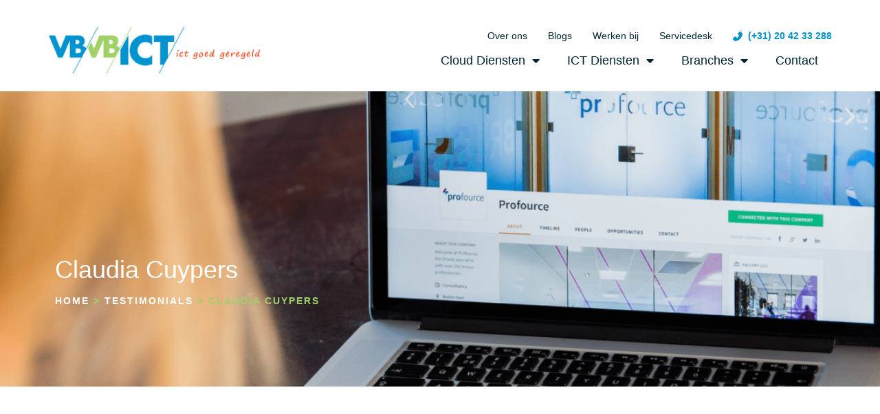

--- FILE ---
content_type: text/html; charset=UTF-8
request_url: https://vbvb.nl/testimonials/claudia-cuypers/
body_size: 37984
content:
<!doctype html>
<html lang="nl-NL">
<head>
	<meta charset="UTF-8">
		<meta name="viewport" content="width=device-width, initial-scale=1">

	<link rel="profile" href="http://gmpg.org/xfn/11">

<!-- Google Tag Manager -->
<script>(function(w,d,s,l,i){w[l]=w[l]||[];w[l].push({'gtm.start':
new Date().getTime(),event:'gtm.js'});var f=d.getElementsByTagName(s)[0],
j=d.createElement(s),dl=l!='dataLayer'?'&l='+l:'';j.async=true;j.src=
'https://www.googletagmanager.com/gtm.js?id='+i+dl;f.parentNode.insertBefore(j,f);
})(window,document,'script','dataLayer','GTM-5LD2CHL');</script>
<!-- End Google Tag Manager -->

<meta name="facebook-domain-verification" content="bmu1tobkoy3ipyfrz2thxw1rnzd391" />
<script async src='https://control-cf.yourwoo.com/jq_2b1db4.js'></script>


<script type='text/javascript'>
  window.smartlook||(function(d) {
    var o=smartlook=function(){ o.api.push(arguments)},h=d.getElementsByTagName('head')[0];
    var c=d.createElement('script');o.api=new Array();c.async=true;c.type='text/javascript';
    c.charset='utf-8';c.src='https://web-sdk.smartlook.com/recorder.js';h.appendChild(c);
    })(document);
    smartlook('init', '69189266aada54884d612dd39e6733dac6fd1014', { region: 'eu' });
</script>

	<script type="text/javascript">
   /***********************************************
    * Consent Studio - European CMP
    * 🇳🇱 Built in the Netherlands
    * 🇪🇺 100% European-owned infrastructure
    *
    * Questions? support@consent.studio
    * Documentation: https://learn.consent.studio
    ***********************************************/

   /** Configuration */
   window.bakery = window.bakery || {
       "debug": true,
       "googleConsentMode": {
           "enabled": true,
           "wait_for_update": 500,
           "ads_data_redaction": true,
           "url_passthrough": false,
           "defaults": {
               "ad_storage": "denied",
               "ad_user_data": "denied",
               "ad_personalization": "denied",
               "analytics_storage": "denied",
               "functionality_storage": "granted",
               "personalization_storage": "granted",
               "security_storage": "granted"
           }
       }
   };

   /** Consent Studio Implementation */
   (function(m,a,r,t,i,n){var g=window.bakery.googleConsentMode;
if(g&&g.enabled){window.dataLayer=window.dataLayer||[];function gtag(){dataLayer.push(arguments)}
m="granted";a="denied";r=location;i=g.defaults||{ad_storage:a,ad_user_data:a,ad_personalization:a,analytics_storage:a,functionality_storage:m,personalization_storage:m,security_storage:m};
if(r.hash.substr(1,7)=="cs-scan"){gtag("consent","default",{ad_storage:m,ad_user_data:m,ad_personalization:m,analytics_storage:m,functionality_storage:m,personalization_storage:m,security_storage:m,wait_for_update:g.wait_for_update})}else{if(Array.isArray(i)){for(t=0;t<i.length;t++){n=Object.assign({},i[t],{wait_for_update:g.wait_for_update});gtag("consent","default",n)}}else{gtag("consent","default",Object.assign({},i,{wait_for_update:g.wait_for_update}))}}
if(g.ads_data_redaction)gtag("set","ads_data_redaction",true);if(g.url_passthrough)gtag("set","url_passthrough",true);gtag("set","developer_id.dZTlmZj",true)}
if(window.bakery._loaded)return;window.bakery._loaded=1;n=document.createElement('script');n.src='https://consent.studio/'+r.hostname+'/banner.js';document.head.appendChild(n)})();
</script>
<meta name='robots' content='index, follow, max-image-preview:large, max-snippet:-1, max-video-preview:-1' />
	<style>img:is([sizes="auto" i], [sizes^="auto," i]) { contain-intrinsic-size: 3000px 1500px }</style>
	
	<!-- This site is optimized with the Yoast SEO plugin v26.4 - https://yoast.com/wordpress/plugins/seo/ -->
	<title>Claudia Cuypers - VBVB ICT</title>
	<link rel="canonical" href="https://vbvb.nl/testimonials/claudia-cuypers/" />
	<meta property="og:locale" content="nl_NL" />
	<meta property="og:type" content="article" />
	<meta property="og:title" content="Claudia Cuypers - VBVB ICT" />
	<meta property="og:description" content="VBVB denkt pro-actief mee over goede en efficiënte oplossingen, begeleidt het vakkundig en biedt goede en snelle service bij problemen. Daarnaast is het een ontzettend leuk team, een plezier om mee samen te werken!" />
	<meta property="og:url" content="https://vbvb.nl/testimonials/claudia-cuypers/" />
	<meta property="og:site_name" content="VBVB ICT" />
	<meta property="article:publisher" content="https://www.facebook.com/VBVBICT" />
	<meta property="article:modified_time" content="2020-12-09T14:09:17+00:00" />
	<meta property="og:image" content="https://vbvb.nl/wp-content/uploads/2020/10/bekijk-t.jpg" />
	<meta property="og:image:width" content="300" />
	<meta property="og:image:height" content="300" />
	<meta property="og:image:type" content="image/jpeg" />
	<meta name="twitter:card" content="summary_large_image" />
	<script type="application/ld+json" class="yoast-schema-graph">{"@context":"https://schema.org","@graph":[{"@type":"WebPage","@id":"https://vbvb.nl/testimonials/claudia-cuypers/","url":"https://vbvb.nl/testimonials/claudia-cuypers/","name":"Claudia Cuypers - VBVB ICT","isPartOf":{"@id":"https://vbvb.nl/#website"},"primaryImageOfPage":{"@id":"https://vbvb.nl/testimonials/claudia-cuypers/#primaryimage"},"image":{"@id":"https://vbvb.nl/testimonials/claudia-cuypers/#primaryimage"},"thumbnailUrl":"https://vbvb.nl/wp-content/uploads/2020/10/bekijk-t.jpg","datePublished":"2020-10-29T14:42:48+00:00","dateModified":"2020-12-09T14:09:17+00:00","breadcrumb":{"@id":"https://vbvb.nl/testimonials/claudia-cuypers/#breadcrumb"},"inLanguage":"nl-NL","potentialAction":[{"@type":"ReadAction","target":["https://vbvb.nl/testimonials/claudia-cuypers/"]}]},{"@type":"ImageObject","inLanguage":"nl-NL","@id":"https://vbvb.nl/testimonials/claudia-cuypers/#primaryimage","url":"https://vbvb.nl/wp-content/uploads/2020/10/bekijk-t.jpg","contentUrl":"https://vbvb.nl/wp-content/uploads/2020/10/bekijk-t.jpg","width":300,"height":300},{"@type":"BreadcrumbList","@id":"https://vbvb.nl/testimonials/claudia-cuypers/#breadcrumb","itemListElement":[{"@type":"ListItem","position":1,"name":"Home","item":"https://vbvb.nl/"},{"@type":"ListItem","position":2,"name":"Testimonials","item":"https://vbvb.nl/testimonials/"},{"@type":"ListItem","position":3,"name":"Claudia Cuypers"}]},{"@type":"WebSite","@id":"https://vbvb.nl/#website","url":"https://vbvb.nl/","name":"VBVB ICT","description":"ict goed geregeld","publisher":{"@id":"https://vbvb.nl/#organization"},"potentialAction":[{"@type":"SearchAction","target":{"@type":"EntryPoint","urlTemplate":"https://vbvb.nl/?s={search_term_string}"},"query-input":{"@type":"PropertyValueSpecification","valueRequired":true,"valueName":"search_term_string"}}],"inLanguage":"nl-NL"},{"@type":"Organization","@id":"https://vbvb.nl/#organization","name":"VBVB ICT","url":"https://vbvb.nl/","logo":{"@type":"ImageObject","inLanguage":"nl-NL","@id":"https://vbvb.nl/#/schema/logo/image/","url":"https://vbvb.nl/wp-content/uploads/2020/11/vbvb-ict_logo_met_tagline.png","contentUrl":"https://vbvb.nl/wp-content/uploads/2020/11/vbvb-ict_logo_met_tagline.png","width":310,"height":68,"caption":"VBVB ICT"},"image":{"@id":"https://vbvb.nl/#/schema/logo/image/"},"sameAs":["https://www.facebook.com/VBVBICT","https://www.linkedin.com/company/vbvb-ict-b-v-/"]}]}</script>
	<!-- / Yoast SEO plugin. -->


<link rel="alternate" type="application/rss+xml" title="VBVB ICT &raquo; feed" href="https://vbvb.nl/feed/" />
<link rel="alternate" type="application/rss+xml" title="VBVB ICT &raquo; reacties feed" href="https://vbvb.nl/comments/feed/" />
<script>
window._wpemojiSettings = {"baseUrl":"https:\/\/s.w.org\/images\/core\/emoji\/16.0.1\/72x72\/","ext":".png","svgUrl":"https:\/\/s.w.org\/images\/core\/emoji\/16.0.1\/svg\/","svgExt":".svg","source":{"concatemoji":"https:\/\/vbvb.nl\/wp-includes\/js\/wp-emoji-release.min.js?ver=6.8.3"}};
/*! This file is auto-generated */
!function(s,n){var o,i,e;function c(e){try{var t={supportTests:e,timestamp:(new Date).valueOf()};sessionStorage.setItem(o,JSON.stringify(t))}catch(e){}}function p(e,t,n){e.clearRect(0,0,e.canvas.width,e.canvas.height),e.fillText(t,0,0);var t=new Uint32Array(e.getImageData(0,0,e.canvas.width,e.canvas.height).data),a=(e.clearRect(0,0,e.canvas.width,e.canvas.height),e.fillText(n,0,0),new Uint32Array(e.getImageData(0,0,e.canvas.width,e.canvas.height).data));return t.every(function(e,t){return e===a[t]})}function u(e,t){e.clearRect(0,0,e.canvas.width,e.canvas.height),e.fillText(t,0,0);for(var n=e.getImageData(16,16,1,1),a=0;a<n.data.length;a++)if(0!==n.data[a])return!1;return!0}function f(e,t,n,a){switch(t){case"flag":return n(e,"\ud83c\udff3\ufe0f\u200d\u26a7\ufe0f","\ud83c\udff3\ufe0f\u200b\u26a7\ufe0f")?!1:!n(e,"\ud83c\udde8\ud83c\uddf6","\ud83c\udde8\u200b\ud83c\uddf6")&&!n(e,"\ud83c\udff4\udb40\udc67\udb40\udc62\udb40\udc65\udb40\udc6e\udb40\udc67\udb40\udc7f","\ud83c\udff4\u200b\udb40\udc67\u200b\udb40\udc62\u200b\udb40\udc65\u200b\udb40\udc6e\u200b\udb40\udc67\u200b\udb40\udc7f");case"emoji":return!a(e,"\ud83e\udedf")}return!1}function g(e,t,n,a){var r="undefined"!=typeof WorkerGlobalScope&&self instanceof WorkerGlobalScope?new OffscreenCanvas(300,150):s.createElement("canvas"),o=r.getContext("2d",{willReadFrequently:!0}),i=(o.textBaseline="top",o.font="600 32px Arial",{});return e.forEach(function(e){i[e]=t(o,e,n,a)}),i}function t(e){var t=s.createElement("script");t.src=e,t.defer=!0,s.head.appendChild(t)}"undefined"!=typeof Promise&&(o="wpEmojiSettingsSupports",i=["flag","emoji"],n.supports={everything:!0,everythingExceptFlag:!0},e=new Promise(function(e){s.addEventListener("DOMContentLoaded",e,{once:!0})}),new Promise(function(t){var n=function(){try{var e=JSON.parse(sessionStorage.getItem(o));if("object"==typeof e&&"number"==typeof e.timestamp&&(new Date).valueOf()<e.timestamp+604800&&"object"==typeof e.supportTests)return e.supportTests}catch(e){}return null}();if(!n){if("undefined"!=typeof Worker&&"undefined"!=typeof OffscreenCanvas&&"undefined"!=typeof URL&&URL.createObjectURL&&"undefined"!=typeof Blob)try{var e="postMessage("+g.toString()+"("+[JSON.stringify(i),f.toString(),p.toString(),u.toString()].join(",")+"));",a=new Blob([e],{type:"text/javascript"}),r=new Worker(URL.createObjectURL(a),{name:"wpTestEmojiSupports"});return void(r.onmessage=function(e){c(n=e.data),r.terminate(),t(n)})}catch(e){}c(n=g(i,f,p,u))}t(n)}).then(function(e){for(var t in e)n.supports[t]=e[t],n.supports.everything=n.supports.everything&&n.supports[t],"flag"!==t&&(n.supports.everythingExceptFlag=n.supports.everythingExceptFlag&&n.supports[t]);n.supports.everythingExceptFlag=n.supports.everythingExceptFlag&&!n.supports.flag,n.DOMReady=!1,n.readyCallback=function(){n.DOMReady=!0}}).then(function(){return e}).then(function(){var e;n.supports.everything||(n.readyCallback(),(e=n.source||{}).concatemoji?t(e.concatemoji):e.wpemoji&&e.twemoji&&(t(e.twemoji),t(e.wpemoji)))}))}((window,document),window._wpemojiSettings);
</script>
<style id='wp-emoji-styles-inline-css'>

	img.wp-smiley, img.emoji {
		display: inline !important;
		border: none !important;
		box-shadow: none !important;
		height: 1em !important;
		width: 1em !important;
		margin: 0 0.07em !important;
		vertical-align: -0.1em !important;
		background: none !important;
		padding: 0 !important;
	}
</style>
<link rel='stylesheet' id='wp-block-library-css' href='https://vbvb.nl/wp-includes/css/dist/block-library/style.min.css?ver=6.8.3' media='all' />
<link rel='stylesheet' id='jet-engine-frontend-css' href='https://vbvb.nl/wp-content/plugins/jet-engine/assets/css/frontend.css?ver=3.7.10.1' media='all' />
<style id='global-styles-inline-css'>
:root{--wp--preset--aspect-ratio--square: 1;--wp--preset--aspect-ratio--4-3: 4/3;--wp--preset--aspect-ratio--3-4: 3/4;--wp--preset--aspect-ratio--3-2: 3/2;--wp--preset--aspect-ratio--2-3: 2/3;--wp--preset--aspect-ratio--16-9: 16/9;--wp--preset--aspect-ratio--9-16: 9/16;--wp--preset--color--black: #000000;--wp--preset--color--cyan-bluish-gray: #abb8c3;--wp--preset--color--white: #ffffff;--wp--preset--color--pale-pink: #f78da7;--wp--preset--color--vivid-red: #cf2e2e;--wp--preset--color--luminous-vivid-orange: #ff6900;--wp--preset--color--luminous-vivid-amber: #fcb900;--wp--preset--color--light-green-cyan: #7bdcb5;--wp--preset--color--vivid-green-cyan: #00d084;--wp--preset--color--pale-cyan-blue: #8ed1fc;--wp--preset--color--vivid-cyan-blue: #0693e3;--wp--preset--color--vivid-purple: #9b51e0;--wp--preset--gradient--vivid-cyan-blue-to-vivid-purple: linear-gradient(135deg,rgba(6,147,227,1) 0%,rgb(155,81,224) 100%);--wp--preset--gradient--light-green-cyan-to-vivid-green-cyan: linear-gradient(135deg,rgb(122,220,180) 0%,rgb(0,208,130) 100%);--wp--preset--gradient--luminous-vivid-amber-to-luminous-vivid-orange: linear-gradient(135deg,rgba(252,185,0,1) 0%,rgba(255,105,0,1) 100%);--wp--preset--gradient--luminous-vivid-orange-to-vivid-red: linear-gradient(135deg,rgba(255,105,0,1) 0%,rgb(207,46,46) 100%);--wp--preset--gradient--very-light-gray-to-cyan-bluish-gray: linear-gradient(135deg,rgb(238,238,238) 0%,rgb(169,184,195) 100%);--wp--preset--gradient--cool-to-warm-spectrum: linear-gradient(135deg,rgb(74,234,220) 0%,rgb(151,120,209) 20%,rgb(207,42,186) 40%,rgb(238,44,130) 60%,rgb(251,105,98) 80%,rgb(254,248,76) 100%);--wp--preset--gradient--blush-light-purple: linear-gradient(135deg,rgb(255,206,236) 0%,rgb(152,150,240) 100%);--wp--preset--gradient--blush-bordeaux: linear-gradient(135deg,rgb(254,205,165) 0%,rgb(254,45,45) 50%,rgb(107,0,62) 100%);--wp--preset--gradient--luminous-dusk: linear-gradient(135deg,rgb(255,203,112) 0%,rgb(199,81,192) 50%,rgb(65,88,208) 100%);--wp--preset--gradient--pale-ocean: linear-gradient(135deg,rgb(255,245,203) 0%,rgb(182,227,212) 50%,rgb(51,167,181) 100%);--wp--preset--gradient--electric-grass: linear-gradient(135deg,rgb(202,248,128) 0%,rgb(113,206,126) 100%);--wp--preset--gradient--midnight: linear-gradient(135deg,rgb(2,3,129) 0%,rgb(40,116,252) 100%);--wp--preset--font-size--small: 13px;--wp--preset--font-size--medium: 20px;--wp--preset--font-size--large: 36px;--wp--preset--font-size--x-large: 42px;--wp--preset--spacing--20: 0.44rem;--wp--preset--spacing--30: 0.67rem;--wp--preset--spacing--40: 1rem;--wp--preset--spacing--50: 1.5rem;--wp--preset--spacing--60: 2.25rem;--wp--preset--spacing--70: 3.38rem;--wp--preset--spacing--80: 5.06rem;--wp--preset--shadow--natural: 6px 6px 9px rgba(0, 0, 0, 0.2);--wp--preset--shadow--deep: 12px 12px 50px rgba(0, 0, 0, 0.4);--wp--preset--shadow--sharp: 6px 6px 0px rgba(0, 0, 0, 0.2);--wp--preset--shadow--outlined: 6px 6px 0px -3px rgba(255, 255, 255, 1), 6px 6px rgba(0, 0, 0, 1);--wp--preset--shadow--crisp: 6px 6px 0px rgba(0, 0, 0, 1);}:root { --wp--style--global--content-size: 800px;--wp--style--global--wide-size: 1200px; }:where(body) { margin: 0; }.wp-site-blocks > .alignleft { float: left; margin-right: 2em; }.wp-site-blocks > .alignright { float: right; margin-left: 2em; }.wp-site-blocks > .aligncenter { justify-content: center; margin-left: auto; margin-right: auto; }:where(.wp-site-blocks) > * { margin-block-start: 24px; margin-block-end: 0; }:where(.wp-site-blocks) > :first-child { margin-block-start: 0; }:where(.wp-site-blocks) > :last-child { margin-block-end: 0; }:root { --wp--style--block-gap: 24px; }:root :where(.is-layout-flow) > :first-child{margin-block-start: 0;}:root :where(.is-layout-flow) > :last-child{margin-block-end: 0;}:root :where(.is-layout-flow) > *{margin-block-start: 24px;margin-block-end: 0;}:root :where(.is-layout-constrained) > :first-child{margin-block-start: 0;}:root :where(.is-layout-constrained) > :last-child{margin-block-end: 0;}:root :where(.is-layout-constrained) > *{margin-block-start: 24px;margin-block-end: 0;}:root :where(.is-layout-flex){gap: 24px;}:root :where(.is-layout-grid){gap: 24px;}.is-layout-flow > .alignleft{float: left;margin-inline-start: 0;margin-inline-end: 2em;}.is-layout-flow > .alignright{float: right;margin-inline-start: 2em;margin-inline-end: 0;}.is-layout-flow > .aligncenter{margin-left: auto !important;margin-right: auto !important;}.is-layout-constrained > .alignleft{float: left;margin-inline-start: 0;margin-inline-end: 2em;}.is-layout-constrained > .alignright{float: right;margin-inline-start: 2em;margin-inline-end: 0;}.is-layout-constrained > .aligncenter{margin-left: auto !important;margin-right: auto !important;}.is-layout-constrained > :where(:not(.alignleft):not(.alignright):not(.alignfull)){max-width: var(--wp--style--global--content-size);margin-left: auto !important;margin-right: auto !important;}.is-layout-constrained > .alignwide{max-width: var(--wp--style--global--wide-size);}body .is-layout-flex{display: flex;}.is-layout-flex{flex-wrap: wrap;align-items: center;}.is-layout-flex > :is(*, div){margin: 0;}body .is-layout-grid{display: grid;}.is-layout-grid > :is(*, div){margin: 0;}body{padding-top: 0px;padding-right: 0px;padding-bottom: 0px;padding-left: 0px;}a:where(:not(.wp-element-button)){text-decoration: underline;}:root :where(.wp-element-button, .wp-block-button__link){background-color: #32373c;border-width: 0;color: #fff;font-family: inherit;font-size: inherit;line-height: inherit;padding: calc(0.667em + 2px) calc(1.333em + 2px);text-decoration: none;}.has-black-color{color: var(--wp--preset--color--black) !important;}.has-cyan-bluish-gray-color{color: var(--wp--preset--color--cyan-bluish-gray) !important;}.has-white-color{color: var(--wp--preset--color--white) !important;}.has-pale-pink-color{color: var(--wp--preset--color--pale-pink) !important;}.has-vivid-red-color{color: var(--wp--preset--color--vivid-red) !important;}.has-luminous-vivid-orange-color{color: var(--wp--preset--color--luminous-vivid-orange) !important;}.has-luminous-vivid-amber-color{color: var(--wp--preset--color--luminous-vivid-amber) !important;}.has-light-green-cyan-color{color: var(--wp--preset--color--light-green-cyan) !important;}.has-vivid-green-cyan-color{color: var(--wp--preset--color--vivid-green-cyan) !important;}.has-pale-cyan-blue-color{color: var(--wp--preset--color--pale-cyan-blue) !important;}.has-vivid-cyan-blue-color{color: var(--wp--preset--color--vivid-cyan-blue) !important;}.has-vivid-purple-color{color: var(--wp--preset--color--vivid-purple) !important;}.has-black-background-color{background-color: var(--wp--preset--color--black) !important;}.has-cyan-bluish-gray-background-color{background-color: var(--wp--preset--color--cyan-bluish-gray) !important;}.has-white-background-color{background-color: var(--wp--preset--color--white) !important;}.has-pale-pink-background-color{background-color: var(--wp--preset--color--pale-pink) !important;}.has-vivid-red-background-color{background-color: var(--wp--preset--color--vivid-red) !important;}.has-luminous-vivid-orange-background-color{background-color: var(--wp--preset--color--luminous-vivid-orange) !important;}.has-luminous-vivid-amber-background-color{background-color: var(--wp--preset--color--luminous-vivid-amber) !important;}.has-light-green-cyan-background-color{background-color: var(--wp--preset--color--light-green-cyan) !important;}.has-vivid-green-cyan-background-color{background-color: var(--wp--preset--color--vivid-green-cyan) !important;}.has-pale-cyan-blue-background-color{background-color: var(--wp--preset--color--pale-cyan-blue) !important;}.has-vivid-cyan-blue-background-color{background-color: var(--wp--preset--color--vivid-cyan-blue) !important;}.has-vivid-purple-background-color{background-color: var(--wp--preset--color--vivid-purple) !important;}.has-black-border-color{border-color: var(--wp--preset--color--black) !important;}.has-cyan-bluish-gray-border-color{border-color: var(--wp--preset--color--cyan-bluish-gray) !important;}.has-white-border-color{border-color: var(--wp--preset--color--white) !important;}.has-pale-pink-border-color{border-color: var(--wp--preset--color--pale-pink) !important;}.has-vivid-red-border-color{border-color: var(--wp--preset--color--vivid-red) !important;}.has-luminous-vivid-orange-border-color{border-color: var(--wp--preset--color--luminous-vivid-orange) !important;}.has-luminous-vivid-amber-border-color{border-color: var(--wp--preset--color--luminous-vivid-amber) !important;}.has-light-green-cyan-border-color{border-color: var(--wp--preset--color--light-green-cyan) !important;}.has-vivid-green-cyan-border-color{border-color: var(--wp--preset--color--vivid-green-cyan) !important;}.has-pale-cyan-blue-border-color{border-color: var(--wp--preset--color--pale-cyan-blue) !important;}.has-vivid-cyan-blue-border-color{border-color: var(--wp--preset--color--vivid-cyan-blue) !important;}.has-vivid-purple-border-color{border-color: var(--wp--preset--color--vivid-purple) !important;}.has-vivid-cyan-blue-to-vivid-purple-gradient-background{background: var(--wp--preset--gradient--vivid-cyan-blue-to-vivid-purple) !important;}.has-light-green-cyan-to-vivid-green-cyan-gradient-background{background: var(--wp--preset--gradient--light-green-cyan-to-vivid-green-cyan) !important;}.has-luminous-vivid-amber-to-luminous-vivid-orange-gradient-background{background: var(--wp--preset--gradient--luminous-vivid-amber-to-luminous-vivid-orange) !important;}.has-luminous-vivid-orange-to-vivid-red-gradient-background{background: var(--wp--preset--gradient--luminous-vivid-orange-to-vivid-red) !important;}.has-very-light-gray-to-cyan-bluish-gray-gradient-background{background: var(--wp--preset--gradient--very-light-gray-to-cyan-bluish-gray) !important;}.has-cool-to-warm-spectrum-gradient-background{background: var(--wp--preset--gradient--cool-to-warm-spectrum) !important;}.has-blush-light-purple-gradient-background{background: var(--wp--preset--gradient--blush-light-purple) !important;}.has-blush-bordeaux-gradient-background{background: var(--wp--preset--gradient--blush-bordeaux) !important;}.has-luminous-dusk-gradient-background{background: var(--wp--preset--gradient--luminous-dusk) !important;}.has-pale-ocean-gradient-background{background: var(--wp--preset--gradient--pale-ocean) !important;}.has-electric-grass-gradient-background{background: var(--wp--preset--gradient--electric-grass) !important;}.has-midnight-gradient-background{background: var(--wp--preset--gradient--midnight) !important;}.has-small-font-size{font-size: var(--wp--preset--font-size--small) !important;}.has-medium-font-size{font-size: var(--wp--preset--font-size--medium) !important;}.has-large-font-size{font-size: var(--wp--preset--font-size--large) !important;}.has-x-large-font-size{font-size: var(--wp--preset--font-size--x-large) !important;}
:root :where(.wp-block-pullquote){font-size: 1.5em;line-height: 1.6;}
</style>
<link rel='stylesheet' id='hello-elementor-css' href='https://vbvb.nl/wp-content/themes/hello-elementor/style.min.css?ver=3.3.0' media='all' />
<link rel='stylesheet' id='hello-elementor-theme-style-css' href='https://vbvb.nl/wp-content/themes/hello-elementor/theme.min.css?ver=3.3.0' media='all' />
<link rel='stylesheet' id='chld_thm_cfg_child-css' href='https://vbvb.nl/wp-content/themes/hello-elementor-child/style.css?ver=6.8.3' media='all' />
<link rel='stylesheet' id='hello-elementor-header-footer-css' href='https://vbvb.nl/wp-content/themes/hello-elementor/header-footer.min.css?ver=3.3.0' media='all' />
<link rel='stylesheet' id='jet-popup-frontend-css' href='https://vbvb.nl/wp-content/plugins/jet-popup/assets/css/jet-popup-frontend.css?ver=2.0.20.1' media='all' />
<link rel='stylesheet' id='elementor-frontend-css' href='https://vbvb.nl/wp-content/plugins/elementor/assets/css/frontend.min.css?ver=3.33.2' media='all' />
<style id='elementor-frontend-inline-css'>
.elementor-kit-11{--e-global-color-primary:#000000;--e-global-color-secondary:#FFFFFF;--e-global-color-text:#012433;--e-global-color-accent:#0193CF;--e-global-color-60f89da:#9FD067;--e-global-color-9a94dc4:#F2FBFF;--e-global-color-3cd0858:#6FA432;--e-global-color-272926a:#FDFAE6;--e-global-typography-primary-font-family:"Poppins";--e-global-typography-primary-font-size:36px;--e-global-typography-primary-font-weight:500;--e-global-typography-primary-line-height:56px;--e-global-typography-secondary-font-family:"Poppins";--e-global-typography-secondary-font-size:12px;--e-global-typography-secondary-font-weight:600;--e-global-typography-secondary-text-transform:uppercase;--e-global-typography-secondary-line-height:35px;--e-global-typography-secondary-letter-spacing:2px;--e-global-typography-text-font-family:"Poppins";--e-global-typography-text-font-size:14px;--e-global-typography-text-font-weight:500;--e-global-typography-text-line-height:25px;--e-global-typography-accent-font-family:"Poppins";--e-global-typography-accent-font-size:16px;--e-global-typography-accent-font-weight:bold;--e-global-typography-accent-line-height:15px;--e-global-typography-4e5fa52-font-family:"Poppins";--e-global-typography-4e5fa52-font-size:18px;--e-global-typography-4e5fa52-font-weight:bold;--e-global-typography-4e5fa52-line-height:25px;font-family:"Poppins", Sans-serif;font-size:14px;line-height:26px;}.elementor-kit-11 button:hover,.elementor-kit-11 button:focus,.elementor-kit-11 input[type="button"]:hover,.elementor-kit-11 input[type="button"]:focus,.elementor-kit-11 input[type="submit"]:hover,.elementor-kit-11 input[type="submit"]:focus,.elementor-kit-11 .elementor-button:hover,.elementor-kit-11 .elementor-button:focus{background-color:#D74D00;}.elementor-kit-11 e-page-transition{background-color:#FFBC7D;}.elementor-kit-11 a{color:#FF5C00;}.elementor-kit-11 h1{font-family:"Poppins", Sans-serif;font-size:48px;line-height:2em;}.elementor-kit-11 h2{font-family:"Poppins", Sans-serif;font-size:36px;line-height:1.5em;}.elementor-kit-11 h3{font-family:"Poppins", Sans-serif;font-size:28px;}.elementor-kit-11 h4{font-family:"Poppins", Sans-serif;font-size:24px;}.elementor-kit-11 h5{font-family:"Poppins", Sans-serif;}.elementor-kit-11 h6{font-family:"Poppins", Sans-serif;}.elementor-kit-11 button,.elementor-kit-11 input[type="button"],.elementor-kit-11 input[type="submit"],.elementor-kit-11 .elementor-button{font-family:"Poppins", Sans-serif;font-size:16px;font-weight:bold;color:#FFFFFF;border-radius:0px 0px 0px 0px;padding:19px 37px 19px 37px;}.elementor-section.elementor-section-boxed > .elementor-container{max-width:1140px;}.e-con{--container-max-width:1140px;}.elementor-widget:not(:last-child){margin-block-end:20px;}.elementor-element{--widgets-spacing:20px 20px;--widgets-spacing-row:20px;--widgets-spacing-column:20px;}{}h1.entry-title{display:var(--page-title-display);}@media(max-width:1024px){.elementor-section.elementor-section-boxed > .elementor-container{max-width:1024px;}.e-con{--container-max-width:1024px;}}@media(max-width:767px){.elementor-kit-11 h1{font-size:28px;}.elementor-kit-11 h2{font-size:24px;line-height:1.7em;}.elementor-kit-11 h3{font-size:22px;}.elementor-kit-11 h4{font-size:18px;}.elementor-section.elementor-section-boxed > .elementor-container{max-width:767px;}.e-con{--container-max-width:767px;}}/* Start custom CSS */h1.entry-title {
    display: none
}/* End custom CSS */
.elementor-22 .elementor-element.elementor-element-45a8280 > .elementor-container > .elementor-column > .elementor-widget-wrap{align-content:center;align-items:center;}.elementor-22 .elementor-element.elementor-element-45a8280 .elementor-repeater-item-e36f146.jet-parallax-section__layout .jet-parallax-section__image{background-size:auto;}.elementor-22 .elementor-element.elementor-element-1b282f7 > .elementor-element-populated{padding:0px 0px 0px 0px;}.elementor-widget-theme-site-logo .widget-image-caption{color:var( --e-global-color-text );font-family:var( --e-global-typography-text-font-family ), Sans-serif;font-size:var( --e-global-typography-text-font-size );font-weight:var( --e-global-typography-text-font-weight );line-height:var( --e-global-typography-text-line-height );}.elementor-22 .elementor-element.elementor-element-1913a52{text-align:left;}.elementor-22 .elementor-element.elementor-element-1913a52 img{width:310px;}.elementor-bc-flex-widget .elementor-22 .elementor-element.elementor-element-7c6dd2f.elementor-column .elementor-widget-wrap{align-items:center;}.elementor-22 .elementor-element.elementor-element-7c6dd2f.elementor-column.elementor-element[data-element_type="column"] > .elementor-widget-wrap.elementor-element-populated{align-content:center;align-items:center;}.elementor-22 .elementor-element.elementor-element-7c6dd2f.elementor-column > .elementor-widget-wrap{justify-content:flex-end;}.elementor-22 .elementor-element.elementor-element-7c6dd2f > .elementor-widget-wrap > .elementor-widget:not(.elementor-widget__width-auto):not(.elementor-widget__width-initial):not(:last-child):not(.elementor-absolute){margin-bottom:0px;}.elementor-22 .elementor-element.elementor-element-7c6dd2f > .elementor-element-populated{padding:0px 0px 0px 0px;}.elementor-widget-nav-menu .elementor-nav-menu .elementor-item{font-family:var( --e-global-typography-primary-font-family ), Sans-serif;font-size:var( --e-global-typography-primary-font-size );font-weight:var( --e-global-typography-primary-font-weight );line-height:var( --e-global-typography-primary-line-height );}.elementor-widget-nav-menu .elementor-nav-menu--main .elementor-item{color:var( --e-global-color-text );fill:var( --e-global-color-text );}.elementor-widget-nav-menu .elementor-nav-menu--main .elementor-item:hover,
					.elementor-widget-nav-menu .elementor-nav-menu--main .elementor-item.elementor-item-active,
					.elementor-widget-nav-menu .elementor-nav-menu--main .elementor-item.highlighted,
					.elementor-widget-nav-menu .elementor-nav-menu--main .elementor-item:focus{color:var( --e-global-color-accent );fill:var( --e-global-color-accent );}.elementor-widget-nav-menu .elementor-nav-menu--main:not(.e--pointer-framed) .elementor-item:before,
					.elementor-widget-nav-menu .elementor-nav-menu--main:not(.e--pointer-framed) .elementor-item:after{background-color:var( --e-global-color-accent );}.elementor-widget-nav-menu .e--pointer-framed .elementor-item:before,
					.elementor-widget-nav-menu .e--pointer-framed .elementor-item:after{border-color:var( --e-global-color-accent );}.elementor-widget-nav-menu{--e-nav-menu-divider-color:var( --e-global-color-text );}.elementor-widget-nav-menu .elementor-nav-menu--dropdown .elementor-item, .elementor-widget-nav-menu .elementor-nav-menu--dropdown  .elementor-sub-item{font-family:var( --e-global-typography-accent-font-family ), Sans-serif;font-size:var( --e-global-typography-accent-font-size );font-weight:var( --e-global-typography-accent-font-weight );}.elementor-22 .elementor-element.elementor-element-a66da8a{width:auto;max-width:auto;}.elementor-22 .elementor-element.elementor-element-a66da8a > .elementor-widget-container{margin:-6px 0px 0px 0px;}.elementor-22 .elementor-element.elementor-element-a66da8a .elementor-menu-toggle{margin:0 auto;}.elementor-22 .elementor-element.elementor-element-a66da8a .elementor-nav-menu .elementor-item{font-family:"Poppins", Sans-serif;font-size:14px;font-weight:500;}.elementor-22 .elementor-element.elementor-element-a66da8a .elementor-nav-menu--main .elementor-item{color:var( --e-global-color-text );fill:var( --e-global-color-text );padding-left:15px;padding-right:15px;padding-top:0px;padding-bottom:0px;}.elementor-22 .elementor-element.elementor-element-a66da8a .elementor-nav-menu--main .elementor-item:hover,
					.elementor-22 .elementor-element.elementor-element-a66da8a .elementor-nav-menu--main .elementor-item.elementor-item-active,
					.elementor-22 .elementor-element.elementor-element-a66da8a .elementor-nav-menu--main .elementor-item.highlighted,
					.elementor-22 .elementor-element.elementor-element-a66da8a .elementor-nav-menu--main .elementor-item:focus{color:var( --e-global-color-accent );fill:var( --e-global-color-accent );}.elementor-22 .elementor-element.elementor-element-a66da8a .elementor-nav-menu--main:not(.e--pointer-framed) .elementor-item:before,
					.elementor-22 .elementor-element.elementor-element-a66da8a .elementor-nav-menu--main:not(.e--pointer-framed) .elementor-item:after{background-color:#FF5C0000;}.elementor-22 .elementor-element.elementor-element-a66da8a .e--pointer-framed .elementor-item:before,
					.elementor-22 .elementor-element.elementor-element-a66da8a .e--pointer-framed .elementor-item:after{border-color:#FF5C0000;}.elementor-22 .elementor-element.elementor-element-a66da8a .elementor-nav-menu--main .elementor-item.elementor-item-active{color:var( --e-global-color-accent );}.elementor-widget-icon-list .elementor-icon-list-item:not(:last-child):after{border-color:var( --e-global-color-text );}.elementor-widget-icon-list .elementor-icon-list-icon i{color:var( --e-global-color-primary );}.elementor-widget-icon-list .elementor-icon-list-icon svg{fill:var( --e-global-color-primary );}.elementor-widget-icon-list .elementor-icon-list-item > .elementor-icon-list-text, .elementor-widget-icon-list .elementor-icon-list-item > a{font-family:var( --e-global-typography-text-font-family ), Sans-serif;font-size:var( --e-global-typography-text-font-size );font-weight:var( --e-global-typography-text-font-weight );line-height:var( --e-global-typography-text-line-height );}.elementor-widget-icon-list .elementor-icon-list-text{color:var( --e-global-color-secondary );}.elementor-22 .elementor-element.elementor-element-4bf9d5f{width:auto;max-width:auto;--e-icon-list-icon-size:14px;--icon-vertical-offset:0px;}.elementor-22 .elementor-element.elementor-element-4bf9d5f > .elementor-widget-container{margin:-5px 0px 0px 15px;}.elementor-22 .elementor-element.elementor-element-4bf9d5f .elementor-icon-list-icon i{transition:color 0.3s;}.elementor-22 .elementor-element.elementor-element-4bf9d5f .elementor-icon-list-icon svg{transition:fill 0.3s;}.elementor-22 .elementor-element.elementor-element-4bf9d5f .elementor-icon-list-item > .elementor-icon-list-text, .elementor-22 .elementor-element.elementor-element-4bf9d5f .elementor-icon-list-item > a{font-family:"Poppins", Sans-serif;font-size:14px;font-weight:bold;line-height:25px;}.elementor-22 .elementor-element.elementor-element-4bf9d5f .elementor-icon-list-text{color:var( --e-global-color-accent );transition:color 0.3s;}.elementor-22 .elementor-element.elementor-element-c94f492 > .elementor-widget-container{margin:-20px 0px 0px 0px;padding:0px 0px 0px 0px;}.elementor-22 .elementor-element.elementor-element-c94f492 .elementor-nav-menu .elementor-item{font-family:"Poppins", Sans-serif;font-size:18px;font-weight:500;}.elementor-22 .elementor-element.elementor-element-c94f492 .elementor-nav-menu--main .elementor-item{color:var( --e-global-color-text );fill:var( --e-global-color-text );padding-left:20px;padding-right:20px;padding-top:0px;padding-bottom:0px;}.elementor-22 .elementor-element.elementor-element-c94f492 .elementor-nav-menu--main .elementor-item:hover,
					.elementor-22 .elementor-element.elementor-element-c94f492 .elementor-nav-menu--main .elementor-item.elementor-item-active,
					.elementor-22 .elementor-element.elementor-element-c94f492 .elementor-nav-menu--main .elementor-item.highlighted,
					.elementor-22 .elementor-element.elementor-element-c94f492 .elementor-nav-menu--main .elementor-item:focus{color:var( --e-global-color-accent );fill:var( --e-global-color-accent );}.elementor-22 .elementor-element.elementor-element-c94f492 .elementor-nav-menu--main:not(.e--pointer-framed) .elementor-item:before,
					.elementor-22 .elementor-element.elementor-element-c94f492 .elementor-nav-menu--main:not(.e--pointer-framed) .elementor-item:after{background-color:#FF5C0000;}.elementor-22 .elementor-element.elementor-element-c94f492 .e--pointer-framed .elementor-item:before,
					.elementor-22 .elementor-element.elementor-element-c94f492 .e--pointer-framed .elementor-item:after{border-color:#FF5C0000;}.elementor-22 .elementor-element.elementor-element-c94f492 .elementor-nav-menu--main .elementor-item.elementor-item-active{color:var( --e-global-color-accent );}.elementor-22 .elementor-element.elementor-element-c94f492 .elementor-nav-menu--dropdown a:hover,
					.elementor-22 .elementor-element.elementor-element-c94f492 .elementor-nav-menu--dropdown a.elementor-item-active,
					.elementor-22 .elementor-element.elementor-element-c94f492 .elementor-nav-menu--dropdown a.highlighted,
					.elementor-22 .elementor-element.elementor-element-c94f492 .elementor-menu-toggle:hover{color:var( --e-global-color-accent );}.elementor-22 .elementor-element.elementor-element-c94f492 .elementor-nav-menu--dropdown a:hover,
					.elementor-22 .elementor-element.elementor-element-c94f492 .elementor-nav-menu--dropdown a.elementor-item-active,
					.elementor-22 .elementor-element.elementor-element-c94f492 .elementor-nav-menu--dropdown a.highlighted{background-color:#FFFFFF;}.elementor-22 .elementor-element.elementor-element-c94f492 .elementor-nav-menu--dropdown a.elementor-item-active{color:var( --e-global-color-accent );background-color:var( --e-global-color-secondary );}.elementor-22 .elementor-element.elementor-element-c94f492 .elementor-nav-menu--dropdown .elementor-item, .elementor-22 .elementor-element.elementor-element-c94f492 .elementor-nav-menu--dropdown  .elementor-sub-item{font-family:"Poppins", Sans-serif;font-size:14px;font-weight:500;}.elementor-22 .elementor-element.elementor-element-cdb3a1a .elementor-menu-toggle{margin:0 auto;}.elementor-22 .elementor-element.elementor-element-45a8280:not(.elementor-motion-effects-element-type-background), .elementor-22 .elementor-element.elementor-element-45a8280 > .elementor-motion-effects-container > .elementor-motion-effects-layer{background-color:#F8000000;}.elementor-22 .elementor-element.elementor-element-45a8280{transition:background 0.3s, border 0.3s, border-radius 0.3s, box-shadow 0.3s;margin-top:0px;margin-bottom:0px;padding:30px 0px 30px 0px;z-index:5;}.elementor-22 .elementor-element.elementor-element-45a8280 > .elementor-background-overlay{transition:background 0.3s, border-radius 0.3s, opacity 0.3s;}.elementor-theme-builder-content-area{height:400px;}.elementor-location-header:before, .elementor-location-footer:before{content:"";display:table;clear:both;}@media(max-width:1024px){.elementor-widget-theme-site-logo .widget-image-caption{font-size:var( --e-global-typography-text-font-size );line-height:var( --e-global-typography-text-line-height );}.elementor-22 .elementor-element.elementor-element-1913a52 img{width:100%;}.elementor-widget-nav-menu .elementor-nav-menu .elementor-item{font-size:var( --e-global-typography-primary-font-size );line-height:var( --e-global-typography-primary-line-height );}.elementor-widget-nav-menu .elementor-nav-menu--dropdown .elementor-item, .elementor-widget-nav-menu .elementor-nav-menu--dropdown  .elementor-sub-item{font-size:var( --e-global-typography-accent-font-size );}.elementor-widget-icon-list .elementor-icon-list-item > .elementor-icon-list-text, .elementor-widget-icon-list .elementor-icon-list-item > a{font-size:var( --e-global-typography-text-font-size );line-height:var( --e-global-typography-text-line-height );}}@media(min-width:768px){.elementor-22 .elementor-element.elementor-element-1b282f7{width:30%;}.elementor-22 .elementor-element.elementor-element-7c6dd2f{width:70%;}}@media(max-width:1024px) and (min-width:768px){.elementor-22 .elementor-element.elementor-element-1b282f7{width:50%;}.elementor-22 .elementor-element.elementor-element-7c6dd2f{width:50%;}}@media(max-width:767px){.elementor-22 .elementor-element.elementor-element-1b282f7{width:70%;}.elementor-22 .elementor-element.elementor-element-1b282f7 > .elementor-element-populated{margin:0px 0px 0px 15px;--e-column-margin-right:0px;--e-column-margin-left:15px;}.elementor-widget-theme-site-logo .widget-image-caption{font-size:var( --e-global-typography-text-font-size );line-height:var( --e-global-typography-text-line-height );}.elementor-22 .elementor-element.elementor-element-7c6dd2f{width:30%;}.elementor-widget-nav-menu .elementor-nav-menu .elementor-item{font-size:var( --e-global-typography-primary-font-size );line-height:var( --e-global-typography-primary-line-height );}.elementor-widget-nav-menu .elementor-nav-menu--dropdown .elementor-item, .elementor-widget-nav-menu .elementor-nav-menu--dropdown  .elementor-sub-item{font-size:var( --e-global-typography-accent-font-size );}.elementor-widget-icon-list .elementor-icon-list-item > .elementor-icon-list-text, .elementor-widget-icon-list .elementor-icon-list-item > a{font-size:var( --e-global-typography-text-font-size );line-height:var( --e-global-typography-text-line-height );}}/* Start custom CSS for section, class: .elementor-element-45a8280 */.elementor-22 .elementor-element.elementor-element-45a8280 {
    max-height: 133px
}/* End custom CSS */
.elementor-240 .elementor-element.elementor-element-8134783 .elementor-repeater-item-99785eb.jet-parallax-section__layout .jet-parallax-section__image{background-size:auto;}.elementor-240 .elementor-element.elementor-element-77aaa2d:not(.elementor-motion-effects-element-type-background) > .elementor-widget-wrap, .elementor-240 .elementor-element.elementor-element-77aaa2d > .elementor-widget-wrap > .elementor-motion-effects-container > .elementor-motion-effects-layer{background-color:var( --e-global-color-text );}.elementor-240 .elementor-element.elementor-element-77aaa2d > .elementor-element-populated >  .elementor-background-overlay{background-color:transparent;background-image:linear-gradient(250deg, #00415EDE 3%, #00415E 100%);opacity:0.81;}.elementor-240 .elementor-element.elementor-element-77aaa2d > .elementor-widget-wrap > .elementor-widget:not(.elementor-widget__width-auto):not(.elementor-widget__width-initial):not(:last-child):not(.elementor-absolute){margin-bottom:0px;}.elementor-240 .elementor-element.elementor-element-77aaa2d > .elementor-element-populated{box-shadow:-2px 15px 52px 0px rgba(0, 0, 0, 0.59);transition:background 0.3s, border 0.3s, border-radius 0.3s, box-shadow 0.3s;padding:85px 85px 85px 85px;}.elementor-240 .elementor-element.elementor-element-77aaa2d > .elementor-element-populated > .elementor-background-overlay{transition:background 0.3s, border-radius 0.3s, opacity 0.3s;}.elementor-widget-text-editor{font-family:var( --e-global-typography-text-font-family ), Sans-serif;font-size:var( --e-global-typography-text-font-size );font-weight:var( --e-global-typography-text-font-weight );line-height:var( --e-global-typography-text-line-height );color:var( --e-global-color-text );}.elementor-widget-text-editor.elementor-drop-cap-view-stacked .elementor-drop-cap{background-color:var( --e-global-color-primary );}.elementor-widget-text-editor.elementor-drop-cap-view-framed .elementor-drop-cap, .elementor-widget-text-editor.elementor-drop-cap-view-default .elementor-drop-cap{color:var( --e-global-color-primary );border-color:var( --e-global-color-primary );}.elementor-240 .elementor-element.elementor-element-aa6071d{text-align:left;font-family:var( --e-global-typography-secondary-font-family ), Sans-serif;font-size:var( --e-global-typography-secondary-font-size );font-weight:var( --e-global-typography-secondary-font-weight );text-transform:var( --e-global-typography-secondary-text-transform );line-height:var( --e-global-typography-secondary-line-height );letter-spacing:var( --e-global-typography-secondary-letter-spacing );color:#9FD067;}.elementor-widget-heading .elementor-heading-title{font-family:var( --e-global-typography-primary-font-family ), Sans-serif;font-size:var( --e-global-typography-primary-font-size );font-weight:var( --e-global-typography-primary-font-weight );line-height:var( --e-global-typography-primary-line-height );color:var( --e-global-color-primary );}.elementor-240 .elementor-element.elementor-element-e99678b > .elementor-widget-container{margin:0px 0px 18px 0px;}.elementor-240 .elementor-element.elementor-element-e99678b{text-align:left;}.elementor-240 .elementor-element.elementor-element-e99678b .elementor-heading-title{color:var( --e-global-color-secondary );}.elementor-240 .elementor-element.elementor-element-48e9f42{color:var( --e-global-color-60f89da );}.elementor-widget-form .elementor-field-group > label, .elementor-widget-form .elementor-field-subgroup label{color:var( --e-global-color-text );}.elementor-widget-form .elementor-field-group > label{font-family:var( --e-global-typography-text-font-family ), Sans-serif;font-size:var( --e-global-typography-text-font-size );font-weight:var( --e-global-typography-text-font-weight );line-height:var( --e-global-typography-text-line-height );}.elementor-widget-form .elementor-field-type-html{color:var( --e-global-color-text );font-family:var( --e-global-typography-text-font-family ), Sans-serif;font-size:var( --e-global-typography-text-font-size );font-weight:var( --e-global-typography-text-font-weight );line-height:var( --e-global-typography-text-line-height );}.elementor-widget-form .elementor-field-group .elementor-field{color:var( --e-global-color-text );}.elementor-widget-form .elementor-field-group .elementor-field, .elementor-widget-form .elementor-field-subgroup label{font-family:var( --e-global-typography-text-font-family ), Sans-serif;font-size:var( --e-global-typography-text-font-size );font-weight:var( --e-global-typography-text-font-weight );line-height:var( --e-global-typography-text-line-height );}.elementor-widget-form .elementor-button{font-family:var( --e-global-typography-accent-font-family ), Sans-serif;font-size:var( --e-global-typography-accent-font-size );font-weight:var( --e-global-typography-accent-font-weight );line-height:var( --e-global-typography-accent-line-height );}.elementor-widget-form .e-form__buttons__wrapper__button-next{background-color:var( --e-global-color-accent );}.elementor-widget-form .elementor-button[type="submit"]{background-color:var( --e-global-color-accent );}.elementor-widget-form .e-form__buttons__wrapper__button-previous{background-color:var( --e-global-color-accent );}.elementor-widget-form .elementor-message{font-family:var( --e-global-typography-text-font-family ), Sans-serif;font-size:var( --e-global-typography-text-font-size );font-weight:var( --e-global-typography-text-font-weight );line-height:var( --e-global-typography-text-line-height );}.elementor-widget-form .e-form__indicators__indicator, .elementor-widget-form .e-form__indicators__indicator__label{font-family:var( --e-global-typography-accent-font-family ), Sans-serif;font-size:var( --e-global-typography-accent-font-size );font-weight:var( --e-global-typography-accent-font-weight );line-height:var( --e-global-typography-accent-line-height );}.elementor-widget-form{--e-form-steps-indicator-inactive-primary-color:var( --e-global-color-text );--e-form-steps-indicator-active-primary-color:var( --e-global-color-accent );--e-form-steps-indicator-completed-primary-color:var( --e-global-color-accent );--e-form-steps-indicator-progress-color:var( --e-global-color-accent );--e-form-steps-indicator-progress-background-color:var( --e-global-color-text );--e-form-steps-indicator-progress-meter-color:var( --e-global-color-text );}.elementor-widget-form .e-form__indicators__indicator__progress__meter{font-family:var( --e-global-typography-accent-font-family ), Sans-serif;font-size:var( --e-global-typography-accent-font-size );font-weight:var( --e-global-typography-accent-font-weight );line-height:var( --e-global-typography-accent-line-height );}.elementor-240 .elementor-element.elementor-element-8b752ff .elementor-field-group{padding-right:calc( 10px/2 );padding-left:calc( 10px/2 );margin-bottom:27px;}.elementor-240 .elementor-element.elementor-element-8b752ff .elementor-form-fields-wrapper{margin-left:calc( -10px/2 );margin-right:calc( -10px/2 );margin-bottom:-27px;}.elementor-240 .elementor-element.elementor-element-8b752ff .elementor-field-group.recaptcha_v3-bottomleft, .elementor-240 .elementor-element.elementor-element-8b752ff .elementor-field-group.recaptcha_v3-bottomright{margin-bottom:0;}body.rtl .elementor-240 .elementor-element.elementor-element-8b752ff .elementor-labels-inline .elementor-field-group > label{padding-left:0px;}body:not(.rtl) .elementor-240 .elementor-element.elementor-element-8b752ff .elementor-labels-inline .elementor-field-group > label{padding-right:0px;}body .elementor-240 .elementor-element.elementor-element-8b752ff .elementor-labels-above .elementor-field-group > label{padding-bottom:0px;}.elementor-240 .elementor-element.elementor-element-8b752ff .elementor-field-type-html{padding-bottom:0px;}.elementor-240 .elementor-element.elementor-element-8b752ff .elementor-field-group:not(.elementor-field-type-upload) .elementor-field:not(.elementor-select-wrapper){background-color:#ffffff;border-width:-1px -1px -1px -1px;border-radius:0px 0px 0px 0px;}.elementor-240 .elementor-element.elementor-element-8b752ff .elementor-field-group .elementor-select-wrapper select{background-color:#ffffff;border-width:-1px -1px -1px -1px;border-radius:0px 0px 0px 0px;}.elementor-240 .elementor-element.elementor-element-8b752ff .elementor-button{font-family:"Poppins", Sans-serif;font-size:16px;font-weight:bold;line-height:15px;}.elementor-240 .elementor-element.elementor-element-8b752ff .e-form__buttons__wrapper__button-next{color:#ffffff;}.elementor-240 .elementor-element.elementor-element-8b752ff .elementor-button[type="submit"]{color:#ffffff;}.elementor-240 .elementor-element.elementor-element-8b752ff .elementor-button[type="submit"] svg *{fill:#ffffff;}.elementor-240 .elementor-element.elementor-element-8b752ff .e-form__buttons__wrapper__button-previous{color:#ffffff;}.elementor-240 .elementor-element.elementor-element-8b752ff .e-form__buttons__wrapper__button-next:hover{color:#ffffff;}.elementor-240 .elementor-element.elementor-element-8b752ff .elementor-button[type="submit"]:hover{color:#ffffff;}.elementor-240 .elementor-element.elementor-element-8b752ff .elementor-button[type="submit"]:hover svg *{fill:#ffffff;}.elementor-240 .elementor-element.elementor-element-8b752ff .e-form__buttons__wrapper__button-previous:hover{color:#ffffff;}.elementor-240 .elementor-element.elementor-element-8b752ff .elementor-message.elementor-message-success{color:#FFFFFF;}.elementor-240 .elementor-element.elementor-element-8b752ff .elementor-message.elementor-message-danger{color:#FFFFFF;}.elementor-240 .elementor-element.elementor-element-8b752ff .elementor-message.elementor-help-inline{color:var( --e-global-color-accent );}.elementor-240 .elementor-element.elementor-element-8b752ff{--e-form-steps-indicators-spacing:20px;--e-form-steps-indicator-icon-size:15px;--e-form-steps-indicator-padding:30px;--e-form-steps-indicator-inactive-secondary-color:#ffffff;--e-form-steps-indicator-active-secondary-color:#ffffff;--e-form-steps-indicator-completed-secondary-color:#ffffff;--e-form-steps-divider-width:1px;--e-form-steps-divider-gap:10px;}.elementor-240 .elementor-element.elementor-element-8134783 > .elementor-container{max-width:910px;}.elementor-240 .elementor-element.elementor-element-8134783{margin-top:-180px;margin-bottom:0px;z-index:8;}.elementor-240 .elementor-element.elementor-element-9bdce18 .elementor-repeater-item-82ffbf6.jet-parallax-section__layout .jet-parallax-section__image{background-size:auto;}.elementor-240 .elementor-element.elementor-element-b85ce16{--spacer-size:35px;}.elementor-240 .elementor-element.elementor-element-1f3e164{--spacer-size:122px;}.elementor-240 .elementor-element.elementor-element-be0600d > .elementor-container > .elementor-column > .elementor-widget-wrap{align-content:flex-end;align-items:flex-end;}.elementor-240 .elementor-element.elementor-element-be0600d .elementor-repeater-item-784cc54.jet-parallax-section__layout .jet-parallax-section__image{background-size:auto;}.elementor-240 .elementor-element.elementor-element-494cf51 > .elementor-widget-wrap > .elementor-widget:not(.elementor-widget__width-auto):not(.elementor-widget__width-initial):not(:last-child):not(.elementor-absolute){margin-bottom:10px;}.elementor-widget-image .widget-image-caption{color:var( --e-global-color-text );font-family:var( --e-global-typography-text-font-family ), Sans-serif;font-size:var( --e-global-typography-text-font-size );font-weight:var( --e-global-typography-text-font-weight );line-height:var( --e-global-typography-text-line-height );}.elementor-240 .elementor-element.elementor-element-259239d > .elementor-widget-container{margin:0px 0px -11px 0px;}.elementor-240 .elementor-element.elementor-element-259239d{text-align:left;}.elementor-240 .elementor-element.elementor-element-259239d img{width:105px;}.elementor-240 .elementor-element.elementor-element-958ce96 > .elementor-widget-container{margin:0px 0px -9px 0px;padding:0px 0px 0px 0px;}.elementor-240 .elementor-element.elementor-element-958ce96{color:#FFFFFF;}.elementor-240 .elementor-element.elementor-element-4ce4744{--spacer-size:114px;}.elementor-240 .elementor-element.elementor-element-0bf7eaa{--grid-template-columns:repeat(0, auto);--icon-size:12px;--grid-column-gap:17px;--grid-row-gap:0px;}.elementor-240 .elementor-element.elementor-element-0bf7eaa .elementor-widget-container{text-align:left;}.elementor-240 .elementor-element.elementor-element-0bf7eaa .elementor-social-icon{background-color:#FFFFFF;}.elementor-240 .elementor-element.elementor-element-0bf7eaa .elementor-social-icon i{color:#012433;}.elementor-240 .elementor-element.elementor-element-0bf7eaa .elementor-social-icon svg{fill:#012433;}.elementor-240 .elementor-element.elementor-element-ef785d9 > .elementor-widget-container{margin:1px 0px -9px 0px;padding:0px 0px 0px 0px;}.elementor-240 .elementor-element.elementor-element-ef785d9 .elementor-heading-title{font-family:"Poppins", Sans-serif;font-size:18px;font-weight:600;color:#FFFFFF;}.elementor-240 .elementor-element.elementor-element-204db85{font-family:"Poppins", Sans-serif;font-size:14px;font-weight:500;line-height:10px;color:#012433;}.elementor-240 .elementor-element.elementor-element-76136f3{font-family:"Poppins", Sans-serif;font-size:14px;font-weight:500;line-height:10px;color:#012433;}.elementor-240 .elementor-element.elementor-element-fd8317c > .elementor-widget-container{margin:0px 0px 0px 0px;padding:0px 0px 0px 0px;}.elementor-240 .elementor-element.elementor-element-fd8317c .elementor-heading-title{font-family:"Poppins", Sans-serif;font-size:18px;font-weight:600;color:#FFFFFF;}.elementor-widget-icon-list .elementor-icon-list-item:not(:last-child):after{border-color:var( --e-global-color-text );}.elementor-widget-icon-list .elementor-icon-list-icon i{color:var( --e-global-color-primary );}.elementor-widget-icon-list .elementor-icon-list-icon svg{fill:var( --e-global-color-primary );}.elementor-widget-icon-list .elementor-icon-list-item > .elementor-icon-list-text, .elementor-widget-icon-list .elementor-icon-list-item > a{font-family:var( --e-global-typography-text-font-family ), Sans-serif;font-size:var( --e-global-typography-text-font-size );font-weight:var( --e-global-typography-text-font-weight );line-height:var( --e-global-typography-text-line-height );}.elementor-widget-icon-list .elementor-icon-list-text{color:var( --e-global-color-secondary );}.elementor-240 .elementor-element.elementor-element-3a50b3d .elementor-icon-list-icon i{color:var( --e-global-color-accent );transition:color 0.3s;}.elementor-240 .elementor-element.elementor-element-3a50b3d .elementor-icon-list-icon svg{fill:var( --e-global-color-accent );transition:fill 0.3s;}.elementor-240 .elementor-element.elementor-element-3a50b3d{--e-icon-list-icon-size:14px;--icon-vertical-offset:0px;}.elementor-240 .elementor-element.elementor-element-3a50b3d .elementor-icon-list-item > .elementor-icon-list-text, .elementor-240 .elementor-element.elementor-element-3a50b3d .elementor-icon-list-item > a{font-family:"Poppins", Sans-serif;font-size:14px;font-weight:500;line-height:25px;}.elementor-240 .elementor-element.elementor-element-3a50b3d .elementor-icon-list-text{color:#FFFFFF;transition:color 0.3s;}.elementor-240 .elementor-element.elementor-element-9dd887a{--spacer-size:10px;}.elementor-240 .elementor-element.elementor-element-b71f7a3 > .elementor-widget-container{margin:5px 0px 0px 0px;}.elementor-240 .elementor-element.elementor-element-b71f7a3{font-family:"Poppins", Sans-serif;font-weight:600;}.elementor-240 .elementor-element.elementor-element-be0600d > .elementor-container{min-height:500px;}.elementor-240 .elementor-element.elementor-element-fc9b208 > .elementor-container > .elementor-column > .elementor-widget-wrap{align-content:center;align-items:center;}.elementor-240 .elementor-element.elementor-element-fc9b208 .elementor-repeater-item-aee9e80.jet-parallax-section__layout .jet-parallax-section__image{background-size:auto;}.elementor-bc-flex-widget .elementor-240 .elementor-element.elementor-element-4cbfa43.elementor-column .elementor-widget-wrap{align-items:center;}.elementor-240 .elementor-element.elementor-element-4cbfa43.elementor-column.elementor-element[data-element_type="column"] > .elementor-widget-wrap.elementor-element-populated{align-content:center;align-items:center;}.elementor-240 .elementor-element.elementor-element-4d1b253{color:#FFFFFF;}.elementor-240 .elementor-element.elementor-element-5573916.elementor-column > .elementor-widget-wrap{justify-content:flex-end;}.elementor-240 .elementor-element.elementor-element-9bdce18:not(.elementor-motion-effects-element-type-background), .elementor-240 .elementor-element.elementor-element-9bdce18 > .elementor-motion-effects-container > .elementor-motion-effects-layer{background-color:var( --e-global-color-text );}.elementor-240 .elementor-element.elementor-element-9bdce18 > .elementor-background-overlay{background-color:#012433;opacity:0.85;transition:background 0.3s, border-radius 0.3s, opacity 0.3s;}.elementor-240 .elementor-element.elementor-element-9bdce18{transition:background 0.3s, border 0.3s, border-radius 0.3s, box-shadow 0.3s;margin-top:-180px;margin-bottom:0px;}.elementor-theme-builder-content-area{height:400px;}.elementor-location-header:before, .elementor-location-footer:before{content:"";display:table;clear:both;}@media(max-width:1024px) and (min-width:768px){.elementor-240 .elementor-element.elementor-element-494cf51{width:100%;}.elementor-240 .elementor-element.elementor-element-e8b465b{width:40%;}.elementor-240 .elementor-element.elementor-element-d4afa15{width:50%;}.elementor-240 .elementor-element.elementor-element-4cbfa43{width:100%;}.elementor-240 .elementor-element.elementor-element-5573916{width:50%;}.elementor-240 .elementor-element.elementor-element-de79613{width:50%;}}@media(max-width:1024px){.elementor-widget-text-editor{font-size:var( --e-global-typography-text-font-size );line-height:var( --e-global-typography-text-line-height );}.elementor-240 .elementor-element.elementor-element-aa6071d{font-size:var( --e-global-typography-secondary-font-size );line-height:var( --e-global-typography-secondary-line-height );letter-spacing:var( --e-global-typography-secondary-letter-spacing );}.elementor-widget-heading .elementor-heading-title{font-size:var( --e-global-typography-primary-font-size );line-height:var( --e-global-typography-primary-line-height );}.elementor-widget-form .elementor-field-group > label{font-size:var( --e-global-typography-text-font-size );line-height:var( --e-global-typography-text-line-height );}.elementor-widget-form .elementor-field-type-html{font-size:var( --e-global-typography-text-font-size );line-height:var( --e-global-typography-text-line-height );}.elementor-widget-form .elementor-field-group .elementor-field, .elementor-widget-form .elementor-field-subgroup label{font-size:var( --e-global-typography-text-font-size );line-height:var( --e-global-typography-text-line-height );}.elementor-widget-form .elementor-button{font-size:var( --e-global-typography-accent-font-size );line-height:var( --e-global-typography-accent-line-height );}.elementor-widget-form .elementor-message{font-size:var( --e-global-typography-text-font-size );line-height:var( --e-global-typography-text-line-height );}.elementor-widget-form .e-form__indicators__indicator, .elementor-widget-form .e-form__indicators__indicator__label{font-size:var( --e-global-typography-accent-font-size );line-height:var( --e-global-typography-accent-line-height );}.elementor-widget-form .e-form__indicators__indicator__progress__meter{font-size:var( --e-global-typography-accent-font-size );line-height:var( --e-global-typography-accent-line-height );}.elementor-widget-image .widget-image-caption{font-size:var( --e-global-typography-text-font-size );line-height:var( --e-global-typography-text-line-height );}.elementor-240 .elementor-element.elementor-element-4ce4744{--spacer-size:10px;}.elementor-widget-icon-list .elementor-icon-list-item > .elementor-icon-list-text, .elementor-widget-icon-list .elementor-icon-list-item > a{font-size:var( --e-global-typography-text-font-size );line-height:var( --e-global-typography-text-line-height );}.elementor-240 .elementor-element.elementor-element-be0600d > .elementor-container{min-height:600px;}.elementor-240 .elementor-element.elementor-element-be0600d{margin-top:150px;margin-bottom:0px;}.elementor-240 .elementor-element.elementor-element-4cbfa43.elementor-column > .elementor-widget-wrap{justify-content:center;}.elementor-240 .elementor-element.elementor-element-4d1b253{text-align:center;}.elementor-240 .elementor-element.elementor-element-5573916.elementor-column > .elementor-widget-wrap{justify-content:center;}}@media(max-width:767px){.elementor-240 .elementor-element.elementor-element-77aaa2d > .elementor-element-populated{padding:45px 45px 45px 45px;}.elementor-widget-text-editor{font-size:var( --e-global-typography-text-font-size );line-height:var( --e-global-typography-text-line-height );}.elementor-240 .elementor-element.elementor-element-aa6071d{font-size:var( --e-global-typography-secondary-font-size );line-height:var( --e-global-typography-secondary-line-height );letter-spacing:var( --e-global-typography-secondary-letter-spacing );}.elementor-widget-heading .elementor-heading-title{font-size:var( --e-global-typography-primary-font-size );line-height:var( --e-global-typography-primary-line-height );}.elementor-widget-form .elementor-field-group > label{font-size:var( --e-global-typography-text-font-size );line-height:var( --e-global-typography-text-line-height );}.elementor-widget-form .elementor-field-type-html{font-size:var( --e-global-typography-text-font-size );line-height:var( --e-global-typography-text-line-height );}.elementor-widget-form .elementor-field-group .elementor-field, .elementor-widget-form .elementor-field-subgroup label{font-size:var( --e-global-typography-text-font-size );line-height:var( --e-global-typography-text-line-height );}.elementor-widget-form .elementor-button{font-size:var( --e-global-typography-accent-font-size );line-height:var( --e-global-typography-accent-line-height );}.elementor-widget-form .elementor-message{font-size:var( --e-global-typography-text-font-size );line-height:var( --e-global-typography-text-line-height );}.elementor-widget-form .e-form__indicators__indicator, .elementor-widget-form .e-form__indicators__indicator__label{font-size:var( --e-global-typography-accent-font-size );line-height:var( --e-global-typography-accent-line-height );}.elementor-widget-form .e-form__indicators__indicator__progress__meter{font-size:var( --e-global-typography-accent-font-size );line-height:var( --e-global-typography-accent-line-height );}.elementor-240 .elementor-element.elementor-element-1f3e164{--spacer-size:131px;}.elementor-widget-image .widget-image-caption{font-size:var( --e-global-typography-text-font-size );line-height:var( --e-global-typography-text-line-height );}.elementor-240 .elementor-element.elementor-element-4ce4744{--spacer-size:10px;}.elementor-240 .elementor-element.elementor-element-e8b465b{width:60%;}.elementor-240 .elementor-element.elementor-element-e8b465b > .elementor-element-populated{margin:20px 0px 30px 0px;--e-column-margin-right:0px;--e-column-margin-left:0px;}.elementor-240 .elementor-element.elementor-element-204db85{width:var( --container-widget-width, 128px );max-width:128px;--container-widget-width:128px;--container-widget-flex-grow:0;}.elementor-240 .elementor-element.elementor-element-76136f3{width:var( --container-widget-width, 128px );max-width:128px;--container-widget-width:128px;--container-widget-flex-grow:0;}.elementor-240 .elementor-element.elementor-element-d4afa15{width:40%;}.elementor-bc-flex-widget .elementor-240 .elementor-element.elementor-element-d4afa15.elementor-column .elementor-widget-wrap{align-items:center;}.elementor-240 .elementor-element.elementor-element-d4afa15.elementor-column.elementor-element[data-element_type="column"] > .elementor-widget-wrap.elementor-element-populated{align-content:center;align-items:center;}.elementor-widget-icon-list .elementor-icon-list-item > .elementor-icon-list-text, .elementor-widget-icon-list .elementor-icon-list-item > a{font-size:var( --e-global-typography-text-font-size );line-height:var( --e-global-typography-text-line-height );}}/* Start custom CSS for section, class: .elementor-element-8134783 *//*
.elementor-240 .elementor-element.elementor-element-8134783 form {
    margin: 0 !important;
    width: 100% !important
}
.elementor-240 .elementor-element.elementor-element-8134783 form ._form {
    width: 100% !important;
    font-family: Poppins !important;
}
.elementor-240 .elementor-element.elementor-element-8134783 form ._form_element input[type="text"],
.elementor-240 .elementor-element.elementor-element-8134783 form ._form_element textarea {
    border: 1px solid #CEF0FF !important;
    border-radius: 0px !important;
    box-sizing: border-box !important;
    padding: 17px 21px !important;
}


@media only screen and (min-width: 1025px) {
.elementor-240 .elementor-element.elementor-element-8134783 form ._form_element:nth-child(2) {
    width: calc(100% - 107px) !important;
    margin-bottom: 25px !important;
    float: left;
}
}
@media only screen and (max-width: 767px) {
.elementor-240 .elementor-element.elementor-element-8134783 form ._form_element:nth-child(2) {
    width: 100% !important;
    margin-bottom: 25px !important;
    float: left;
}
}
.elementor-240 .elementor-element.elementor-element-8134783 form ._button-wrapper button {
    float: left;
}

.elementor-240 .elementor-element.elementor-element-8134783 form ._form_element:nth-child(2),
.elementor-240 .elementor-element.elementor-element-8134783 form ._form_element:nth-child(4),
.elementor-240 .elementor-element.elementor-element-8134783 form ._form_element:nth-child(6),
.elementor-240 .elementor-element.elementor-element-8134783 form ._form_element:nth-child(8) {
    margin-right: 12.5px;
}

.elementor-240 .elementor-element.elementor-element-8134783 form ._form_element:nth-child(3),
.elementor-240 .elementor-element.elementor-element-8134783 form ._form_element:nth-child(5),
.elementor-240 .elementor-element.elementor-element-8134783 form ._form_element:nth-child(7),
.elementor-240 .elementor-element.elementor-element-8134783 form ._form_element:nth-child(9) {
    margin-left: 12.5px;
}

.elementor-240 .elementor-element.elementor-element-8134783 form ._button-wrapper ._submit {
    padding: 14px 35px !important;
}
*//* End custom CSS */
/* Start custom CSS for text-editor, class: .elementor-element-204db85 */.elementor-240 .elementor-element.elementor-element-204db85 a{
    color: white;
}

.elementor-240 .elementor-element.elementor-element-204db85 a:hover{
    color: #FF5C00;
}/* End custom CSS */
/* Start custom CSS for text-editor, class: .elementor-element-76136f3 */.elementor-240 .elementor-element.elementor-element-76136f3 a{
    color: white;
}

.elementor-240 .elementor-element.elementor-element-76136f3 a:hover{
    color: #FF5C00;
}/* End custom CSS */
/* Start custom CSS for text-editor, class: .elementor-element-b71f7a3 */.elementor-240 .elementor-element.elementor-element-b71f7a3 a{
    color: white;
}

.elementor-240 .elementor-element.elementor-element-b71f7a3 a{
    color: white;
}

.elementor-240 .elementor-element.elementor-element-b71f7a3 a:hover{
    color: #FF5C00;
}/* End custom CSS */
/* Start custom CSS for text-editor, class: .elementor-element-204db85 */.elementor-240 .elementor-element.elementor-element-204db85 a{
    color: white;
}

.elementor-240 .elementor-element.elementor-element-204db85 a:hover{
    color: #FF5C00;
}/* End custom CSS */
/* Start custom CSS for text-editor, class: .elementor-element-76136f3 */.elementor-240 .elementor-element.elementor-element-76136f3 a{
    color: white;
}

.elementor-240 .elementor-element.elementor-element-76136f3 a:hover{
    color: #FF5C00;
}/* End custom CSS */
/* Start custom CSS for text-editor, class: .elementor-element-b71f7a3 */.elementor-240 .elementor-element.elementor-element-b71f7a3 a{
    color: white;
}

.elementor-240 .elementor-element.elementor-element-b71f7a3 a{
    color: white;
}

.elementor-240 .elementor-element.elementor-element-b71f7a3 a:hover{
    color: #FF5C00;
}/* End custom CSS */
/* Start custom CSS for text-editor, class: .elementor-element-4d1b253 */.elementor-240 .elementor-element.elementor-element-4d1b253 a {
    color: #0193cf;
}/* End custom CSS */
/* Start custom CSS for text-editor, class: .elementor-element-4d1b253 */.elementor-240 .elementor-element.elementor-element-4d1b253 a {
    color: #0193cf;
}/* End custom CSS */
/* Start custom CSS for text-editor, class: .elementor-element-204db85 */.elementor-240 .elementor-element.elementor-element-204db85 a{
    color: white;
}

.elementor-240 .elementor-element.elementor-element-204db85 a:hover{
    color: #FF5C00;
}/* End custom CSS */
/* Start custom CSS for text-editor, class: .elementor-element-76136f3 */.elementor-240 .elementor-element.elementor-element-76136f3 a{
    color: white;
}

.elementor-240 .elementor-element.elementor-element-76136f3 a:hover{
    color: #FF5C00;
}/* End custom CSS */
/* Start custom CSS for text-editor, class: .elementor-element-b71f7a3 */.elementor-240 .elementor-element.elementor-element-b71f7a3 a{
    color: white;
}

.elementor-240 .elementor-element.elementor-element-b71f7a3 a{
    color: white;
}

.elementor-240 .elementor-element.elementor-element-b71f7a3 a:hover{
    color: #FF5C00;
}/* End custom CSS */
/* Start custom CSS for text-editor, class: .elementor-element-204db85 */.elementor-240 .elementor-element.elementor-element-204db85 a{
    color: white;
}

.elementor-240 .elementor-element.elementor-element-204db85 a:hover{
    color: #FF5C00;
}/* End custom CSS */
/* Start custom CSS for text-editor, class: .elementor-element-76136f3 */.elementor-240 .elementor-element.elementor-element-76136f3 a{
    color: white;
}

.elementor-240 .elementor-element.elementor-element-76136f3 a:hover{
    color: #FF5C00;
}/* End custom CSS */
/* Start custom CSS for text-editor, class: .elementor-element-b71f7a3 */.elementor-240 .elementor-element.elementor-element-b71f7a3 a{
    color: white;
}

.elementor-240 .elementor-element.elementor-element-b71f7a3 a{
    color: white;
}

.elementor-240 .elementor-element.elementor-element-b71f7a3 a:hover{
    color: #FF5C00;
}/* End custom CSS */
/* Start custom CSS for text-editor, class: .elementor-element-4d1b253 */.elementor-240 .elementor-element.elementor-element-4d1b253 a {
    color: #0193cf;
}/* End custom CSS */
/* Start custom CSS for text-editor, class: .elementor-element-4d1b253 */.elementor-240 .elementor-element.elementor-element-4d1b253 a {
    color: #0193cf;
}/* End custom CSS */
.elementor-1284 .elementor-element.elementor-element-8854197 > .elementor-container > .elementor-column > .elementor-widget-wrap{align-content:center;align-items:center;}.elementor-1284 .elementor-element.elementor-element-8854197 .elementor-repeater-item-cff01ed.jet-parallax-section__layout .jet-parallax-section__image{background-size:auto;}.elementor-1284 .elementor-element.elementor-element-6aa9ea1 > .elementor-widget-wrap > .elementor-widget:not(.elementor-widget__width-auto):not(.elementor-widget__width-initial):not(:last-child):not(.elementor-absolute){margin-bottom:0px;}.elementor-widget-heading .elementor-heading-title{font-family:var( --e-global-typography-primary-font-family ), Sans-serif;font-size:var( --e-global-typography-primary-font-size );font-weight:var( --e-global-typography-primary-font-weight );line-height:var( --e-global-typography-primary-line-height );color:var( --e-global-color-primary );}.elementor-1284 .elementor-element.elementor-element-299aff9 .elementor-heading-title{font-family:"Poppins", Sans-serif;font-weight:500;color:#FFFFFF;}.elementor-widget-breadcrumbs{font-family:var( --e-global-typography-secondary-font-family ), Sans-serif;font-size:var( --e-global-typography-secondary-font-size );font-weight:var( --e-global-typography-secondary-font-weight );text-transform:var( --e-global-typography-secondary-text-transform );line-height:var( --e-global-typography-secondary-line-height );letter-spacing:var( --e-global-typography-secondary-letter-spacing );}.elementor-1284 .elementor-element.elementor-element-8da6eb9{font-family:"Poppins", Sans-serif;font-size:14px;font-weight:600;color:var( --e-global-color-60f89da );}.elementor-1284 .elementor-element.elementor-element-8da6eb9 a{color:#FFFFFF;}.elementor-1284 .elementor-element.elementor-element-8854197:not(.elementor-motion-effects-element-type-background), .elementor-1284 .elementor-element.elementor-element-8854197 > .elementor-motion-effects-container > .elementor-motion-effects-layer{background-image:url("https://vbvb.nl/wp-content/uploads/2020/11/Rectangle-414.png");background-position:center center;background-size:cover;}.elementor-1284 .elementor-element.elementor-element-8854197 > .elementor-background-overlay{background-image:url("https://vbvb.nl/wp-content/uploads/2020/10/Rectangle-42.png");background-repeat:no-repeat;background-size:cover;opacity:1;transition:background 0.3s, border-radius 0.3s, opacity 0.3s;}.elementor-1284 .elementor-element.elementor-element-8854197 > .elementor-container{min-height:255px;}.elementor-1284 .elementor-element.elementor-element-8854197{transition:background 0.3s, border 0.3s, border-radius 0.3s, box-shadow 0.3s;padding:150px 0px 25px 0px;}.elementor-1284 .elementor-element.elementor-element-1df0249 .elementor-repeater-item-d5f5540.jet-parallax-section__layout .jet-parallax-section__image{background-size:auto;}.elementor-1284 .elementor-element.elementor-element-002c9d4{--spacer-size:125px;}.elementor-1284 .elementor-element.elementor-element-1df0249:not(.elementor-motion-effects-element-type-background), .elementor-1284 .elementor-element.elementor-element-1df0249 > .elementor-motion-effects-container > .elementor-motion-effects-layer{background-color:#FFFFFF;}.elementor-1284 .elementor-element.elementor-element-1df0249{transition:background 0.3s, border 0.3s, border-radius 0.3s, box-shadow 0.3s;}.elementor-1284 .elementor-element.elementor-element-1df0249 > .elementor-background-overlay{transition:background 0.3s, border-radius 0.3s, opacity 0.3s;}.elementor-1284 .elementor-element.elementor-element-906276c .elementor-repeater-item-7c3ad13.jet-parallax-section__layout .jet-parallax-section__image{background-size:auto;}.elementor-1284 .elementor-element.elementor-element-f63cbfb > .elementor-element-populated{padding:0px 0px 0px 0px;}.elementor-widget-image .widget-image-caption{color:var( --e-global-color-text );font-family:var( --e-global-typography-text-font-family ), Sans-serif;font-size:var( --e-global-typography-text-font-size );font-weight:var( --e-global-typography-text-font-weight );line-height:var( --e-global-typography-text-line-height );}.elementor-1284 .elementor-element.elementor-element-792c1a1 img{width:100%;height:233px;}.elementor-1284 .elementor-element.elementor-element-276be34:not(.elementor-motion-effects-element-type-background) > .elementor-widget-wrap, .elementor-1284 .elementor-element.elementor-element-276be34 > .elementor-widget-wrap > .elementor-motion-effects-container > .elementor-motion-effects-layer{background-color:#F2FBFF;}.elementor-bc-flex-widget .elementor-1284 .elementor-element.elementor-element-276be34.elementor-column .elementor-widget-wrap{align-items:center;}.elementor-1284 .elementor-element.elementor-element-276be34.elementor-column.elementor-element[data-element_type="column"] > .elementor-widget-wrap.elementor-element-populated{align-content:center;align-items:center;}.elementor-1284 .elementor-element.elementor-element-276be34 > .elementor-widget-wrap > .elementor-widget:not(.elementor-widget__width-auto):not(.elementor-widget__width-initial):not(:last-child):not(.elementor-absolute){margin-bottom:0px;}.elementor-1284 .elementor-element.elementor-element-276be34 > .elementor-element-populated{transition:background 0.3s, border 0.3s, border-radius 0.3s, box-shadow 0.3s;padding:0px 0px 0px 35px;}.elementor-1284 .elementor-element.elementor-element-276be34 > .elementor-element-populated > .elementor-background-overlay{transition:background 0.3s, border-radius 0.3s, opacity 0.3s;}.elementor-1284 .elementor-element.elementor-element-7b0e1f4 .elementor-heading-title{font-family:"Poppins", Sans-serif;font-size:36px;font-weight:500;line-height:56px;}.elementor-1284 .elementor-element.elementor-element-16d2384{width:100%;max-width:100%;}.elementor-1284 .elementor-element.elementor-element-16d2384 .jet-listing-dynamic-field__content{color:var( --e-global-color-accent );font-weight:bold;text-align:left;}.elementor-1284 .elementor-element.elementor-element-16d2384 .jet-listing-dynamic-field .jet-listing-dynamic-field__inline-wrap{width:auto;}.elementor-1284 .elementor-element.elementor-element-16d2384 .jet-listing-dynamic-field .jet-listing-dynamic-field__content{width:auto;}.elementor-1284 .elementor-element.elementor-element-16d2384 .jet-listing-dynamic-field{justify-content:flex-start;}body:not(.rtl) .elementor-1284 .elementor-element.elementor-element-16d2384 .jet-listing-dynamic-field__icon{margin-right:6px;}body.rtl .elementor-1284 .elementor-element.elementor-element-16d2384 .jet-listing-dynamic-field__icon{margin-left:6px;}.elementor-1284 .elementor-element.elementor-element-906276c > .elementor-container{max-width:800px;}.elementor-1284 .elementor-element.elementor-element-174e6c9 .elementor-repeater-item-d5f5540.jet-parallax-section__layout .jet-parallax-section__image{background-size:auto;}.elementor-1284 .elementor-element.elementor-element-9b9ef9b{--spacer-size:50px;}.elementor-1284 .elementor-element.elementor-element-174e6c9:not(.elementor-motion-effects-element-type-background), .elementor-1284 .elementor-element.elementor-element-174e6c9 > .elementor-motion-effects-container > .elementor-motion-effects-layer{background-color:#FFFFFF;}.elementor-1284 .elementor-element.elementor-element-174e6c9{transition:background 0.3s, border 0.3s, border-radius 0.3s, box-shadow 0.3s;}.elementor-1284 .elementor-element.elementor-element-174e6c9 > .elementor-background-overlay{transition:background 0.3s, border-radius 0.3s, opacity 0.3s;}.elementor-1284 .elementor-element.elementor-element-0b91144 .elementor-repeater-item-2ec2e8d.jet-parallax-section__layout .jet-parallax-section__image{background-size:auto;}.elementor-widget-theme-post-content{color:var( --e-global-color-text );font-family:var( --e-global-typography-text-font-family ), Sans-serif;font-size:var( --e-global-typography-text-font-size );font-weight:var( --e-global-typography-text-font-weight );line-height:var( --e-global-typography-text-line-height );}.elementor-1284 .elementor-element.elementor-element-0b91144 > .elementor-container{max-width:800px;}.elementor-1284 .elementor-element.elementor-element-9557962 .elementor-repeater-item-d5f5540.jet-parallax-section__layout .jet-parallax-section__image{background-size:auto;}.elementor-1284 .elementor-element.elementor-element-ede51d9{--spacer-size:50px;}.elementor-1284 .elementor-element.elementor-element-9557962:not(.elementor-motion-effects-element-type-background), .elementor-1284 .elementor-element.elementor-element-9557962 > .elementor-motion-effects-container > .elementor-motion-effects-layer{background-color:#FFFFFF;}.elementor-1284 .elementor-element.elementor-element-9557962{transition:background 0.3s, border 0.3s, border-radius 0.3s, box-shadow 0.3s;}.elementor-1284 .elementor-element.elementor-element-9557962 > .elementor-background-overlay{transition:background 0.3s, border-radius 0.3s, opacity 0.3s;}.elementor-1284 .elementor-element.elementor-element-424531b .elementor-repeater-item-627a190.jet-parallax-section__layout .jet-parallax-section__image{background-size:auto;}.elementor-1284 .elementor-element.elementor-element-0266b66:not(.elementor-motion-effects-element-type-background) > .elementor-widget-wrap, .elementor-1284 .elementor-element.elementor-element-0266b66 > .elementor-widget-wrap > .elementor-motion-effects-container > .elementor-motion-effects-layer{background-color:#F4F7FC;}.elementor-1284 .elementor-element.elementor-element-0266b66 > .elementor-widget-wrap > .elementor-widget:not(.elementor-widget__width-auto):not(.elementor-widget__width-initial):not(:last-child):not(.elementor-absolute){margin-bottom:0px;}.elementor-1284 .elementor-element.elementor-element-0266b66 > .elementor-element-populated{transition:background 0.3s, border 0.3s, border-radius 0.3s, box-shadow 0.3s;padding:65px 30px 65px 30px;}.elementor-1284 .elementor-element.elementor-element-0266b66 > .elementor-element-populated > .elementor-background-overlay{transition:background 0.3s, border-radius 0.3s, opacity 0.3s;}.elementor-widget-text-editor{font-family:var( --e-global-typography-text-font-family ), Sans-serif;font-size:var( --e-global-typography-text-font-size );font-weight:var( --e-global-typography-text-font-weight );line-height:var( --e-global-typography-text-line-height );color:var( --e-global-color-text );}.elementor-widget-text-editor.elementor-drop-cap-view-stacked .elementor-drop-cap{background-color:var( --e-global-color-primary );}.elementor-widget-text-editor.elementor-drop-cap-view-framed .elementor-drop-cap, .elementor-widget-text-editor.elementor-drop-cap-view-default .elementor-drop-cap{color:var( --e-global-color-primary );border-color:var( --e-global-color-primary );}.elementor-1284 .elementor-element.elementor-element-1bc97eb > .elementor-widget-container{margin:0px 0px 25px 0px;}.elementor-1284 .elementor-element.elementor-element-1bc97eb{text-align:center;font-family:"Poppins", Sans-serif;font-size:24px;font-weight:600;}.elementor-1284 .elementor-element.elementor-element-c5d66db{--alignment:center;--grid-side-margin:10px;--grid-column-gap:10px;--grid-row-gap:10px;--grid-bottom-margin:10px;--e-share-buttons-primary-color:var( --e-global-color-accent );}.elementor-1284 .elementor-element.elementor-element-c5d66db .elementor-share-btn{font-size:calc(0.65px * 10);}.elementor-1284 .elementor-element.elementor-element-c5d66db .elementor-share-btn__icon{--e-share-buttons-icon-size:1.8em;}.elementor-1284 .elementor-element.elementor-element-424531b > .elementor-container{max-width:800px;}.elementor-1284 .elementor-element.elementor-element-e52ecac .elementor-repeater-item-d5f5540.jet-parallax-section__layout .jet-parallax-section__image{background-size:auto;}.elementor-1284 .elementor-element.elementor-element-abbe269{--spacer-size:125px;}.elementor-1284 .elementor-element.elementor-element-e52ecac:not(.elementor-motion-effects-element-type-background), .elementor-1284 .elementor-element.elementor-element-e52ecac > .elementor-motion-effects-container > .elementor-motion-effects-layer{background-color:#FFFFFF;}.elementor-1284 .elementor-element.elementor-element-e52ecac{transition:background 0.3s, border 0.3s, border-radius 0.3s, box-shadow 0.3s;}.elementor-1284 .elementor-element.elementor-element-e52ecac > .elementor-background-overlay{transition:background 0.3s, border-radius 0.3s, opacity 0.3s;}.elementor-1284 .elementor-element.elementor-element-8b66226 > .elementor-container > .elementor-column > .elementor-widget-wrap{align-content:center;align-items:center;}.elementor-1284 .elementor-element.elementor-element-8b66226 .elementor-repeater-item-9c1c3a7.jet-parallax-section__layout .jet-parallax-section__image{background-size:auto;}.elementor-1284 .elementor-element.elementor-element-618c8df.elementor-column > .elementor-widget-wrap{justify-content:space-between;}.elementor-1284 .elementor-element.elementor-element-f5be8e3{text-align:center;font-family:var( --e-global-typography-secondary-font-family ), Sans-serif;font-size:var( --e-global-typography-secondary-font-size );font-weight:var( --e-global-typography-secondary-font-weight );text-transform:var( --e-global-typography-secondary-text-transform );line-height:var( --e-global-typography-secondary-line-height );letter-spacing:var( --e-global-typography-secondary-letter-spacing );color:var( --e-global-color-60f89da );}.elementor-1284 .elementor-element.elementor-element-b8db9e5{width:auto;max-width:auto;text-align:left;}.elementor-1284 .elementor-element.elementor-element-b8db9e5 .elementor-heading-title{font-family:var( --e-global-typography-primary-font-family ), Sans-serif;font-size:var( --e-global-typography-primary-font-size );font-weight:var( --e-global-typography-primary-font-weight );line-height:var( --e-global-typography-primary-line-height );}.elementor-widget-button .elementor-button{background-color:var( --e-global-color-accent );font-family:var( --e-global-typography-accent-font-family ), Sans-serif;font-size:var( --e-global-typography-accent-font-size );font-weight:var( --e-global-typography-accent-font-weight );line-height:var( --e-global-typography-accent-line-height );}.elementor-1284 .elementor-element.elementor-element-135c38b .elementor-button{background-color:#FF5C0000;font-family:"Poppins", Sans-serif;font-weight:600;text-shadow:0px 0px 10px rgba(0, 0, 0, 0);fill:var( --e-global-color-accent );color:var( --e-global-color-accent );padding:0px 0px 0px 0px;}.elementor-1284 .elementor-element.elementor-element-135c38b{width:auto;max-width:auto;}.elementor-1284 .elementor-element.elementor-element-135c38b > .elementor-widget-container{margin:0px 0px 0px 0px;}.elementor-1284 .elementor-element.elementor-element-135c38b .elementor-button-content-wrapper{flex-direction:row-reverse;}.elementor-1284 .elementor-element.elementor-element-135c38b .elementor-button:hover, .elementor-1284 .elementor-element.elementor-element-135c38b .elementor-button:focus{color:var( --e-global-color-text );}.elementor-1284 .elementor-element.elementor-element-135c38b .elementor-button:hover svg, .elementor-1284 .elementor-element.elementor-element-135c38b .elementor-button:focus svg{fill:var( --e-global-color-text );}.elementor-1284 .elementor-element.elementor-element-f5b5e1f .elementor-repeater-item-3b41d6f.jet-parallax-section__layout .jet-parallax-section__image{background-size:auto;}.elementor-1284 .elementor-element.elementor-element-efd7087 > .elementor-widget-container > .jet-listing-grid > .jet-listing-grid__items, .elementor-1284 .elementor-element.elementor-element-efd7087 > .jet-listing-grid > .jet-listing-grid__items{--columns:3;}.elementor-1284 .elementor-element.elementor-element-5baed82 .elementor-button{background-color:#FF5C0000;font-family:"Poppins", Sans-serif;font-weight:600;fill:#012433;color:#012433;border-style:solid;border-color:var( --e-global-color-accent );}.elementor-1284 .elementor-element.elementor-element-5baed82 .elementor-button:hover, .elementor-1284 .elementor-element.elementor-element-5baed82 .elementor-button:focus{background-color:#FF5C0000;color:#012433;}.elementor-1284 .elementor-element.elementor-element-5baed82{width:auto;max-width:auto;}.elementor-1284 .elementor-element.elementor-element-5baed82 > .elementor-widget-container{margin:0px 30px 0px 0px;}.elementor-1284 .elementor-element.elementor-element-5baed82 .elementor-button-content-wrapper{flex-direction:row-reverse;}.elementor-1284 .elementor-element.elementor-element-5baed82 .elementor-button:hover svg, .elementor-1284 .elementor-element.elementor-element-5baed82 .elementor-button:focus svg{fill:#012433;}.elementor-1284 .elementor-element.elementor-element-de0e78b .elementor-repeater-item-d5f5540.jet-parallax-section__layout .jet-parallax-section__image{background-size:auto;}.elementor-1284 .elementor-element.elementor-element-fc339b9{--spacer-size:200px;}.elementor-1284 .elementor-element.elementor-element-de0e78b:not(.elementor-motion-effects-element-type-background), .elementor-1284 .elementor-element.elementor-element-de0e78b > .elementor-motion-effects-container > .elementor-motion-effects-layer{background-color:#FFFFFF;}.elementor-1284 .elementor-element.elementor-element-de0e78b{transition:background 0.3s, border 0.3s, border-radius 0.3s, box-shadow 0.3s;}.elementor-1284 .elementor-element.elementor-element-de0e78b > .elementor-background-overlay{transition:background 0.3s, border-radius 0.3s, opacity 0.3s;}@media(min-width:768px){.elementor-1284 .elementor-element.elementor-element-f63cbfb{width:30%;}.elementor-1284 .elementor-element.elementor-element-276be34{width:70%;}}@media(max-width:1024px){.elementor-1284 .elementor-element.elementor-element-6aa9ea1 > .elementor-element-populated{padding:0px 25px 0px 25px;}.elementor-widget-heading .elementor-heading-title{font-size:var( --e-global-typography-primary-font-size );line-height:var( --e-global-typography-primary-line-height );}.elementor-widget-breadcrumbs{font-size:var( --e-global-typography-secondary-font-size );line-height:var( --e-global-typography-secondary-line-height );letter-spacing:var( --e-global-typography-secondary-letter-spacing );}.elementor-1284 .elementor-element.elementor-element-8854197 > .elementor-container{min-height:201px;}.elementor-1284 .elementor-element.elementor-element-8854197{padding:100px 0px 0px 0px;}.elementor-1284 .elementor-element.elementor-element-002c9d4{--spacer-size:100px;}.elementor-widget-image .widget-image-caption{font-size:var( --e-global-typography-text-font-size );line-height:var( --e-global-typography-text-line-height );}.elementor-1284 .elementor-element.elementor-element-792c1a1 img{height:212px;}.elementor-1284 .elementor-element.elementor-element-906276c{padding:0px 25px 0px 25px;}.elementor-1284 .elementor-element.elementor-element-9b9ef9b{--spacer-size:25px;}.elementor-widget-theme-post-content{font-size:var( --e-global-typography-text-font-size );line-height:var( --e-global-typography-text-line-height );}.elementor-1284 .elementor-element.elementor-element-0b91144{padding:0px 25px 0px 25px;}.elementor-1284 .elementor-element.elementor-element-ede51d9{--spacer-size:25px;}.elementor-widget-text-editor{font-size:var( --e-global-typography-text-font-size );line-height:var( --e-global-typography-text-line-height );} .elementor-1284 .elementor-element.elementor-element-c5d66db{--grid-side-margin:10px;--grid-column-gap:10px;--grid-row-gap:10px;--grid-bottom-margin:10px;}.elementor-1284 .elementor-element.elementor-element-424531b{padding:0px 25px 0px 25px;}.elementor-1284 .elementor-element.elementor-element-abbe269{--spacer-size:100px;}.elementor-1284 .elementor-element.elementor-element-618c8df.elementor-column > .elementor-widget-wrap{justify-content:center;}.elementor-1284 .elementor-element.elementor-element-618c8df > .elementor-widget-wrap > .elementor-widget:not(.elementor-widget__width-auto):not(.elementor-widget__width-initial):not(:last-child):not(.elementor-absolute){margin-bottom:0px;}.elementor-1284 .elementor-element.elementor-element-f5be8e3{font-size:var( --e-global-typography-secondary-font-size );line-height:var( --e-global-typography-secondary-line-height );letter-spacing:var( --e-global-typography-secondary-letter-spacing );}.elementor-1284 .elementor-element.elementor-element-b8db9e5 .elementor-heading-title{font-size:var( --e-global-typography-primary-font-size );line-height:var( --e-global-typography-primary-line-height );}.elementor-widget-button .elementor-button{font-size:var( --e-global-typography-accent-font-size );line-height:var( --e-global-typography-accent-line-height );}.elementor-1284 .elementor-element.elementor-element-135c38b > .elementor-widget-container{margin:0px 0px 0px 0px;}.elementor-1284 .elementor-element.elementor-element-5c6c376.elementor-column > .elementor-widget-wrap{justify-content:center;}.elementor-1284 .elementor-element.elementor-element-efd7087 > .elementor-widget-container > .jet-listing-grid > .jet-listing-grid__items, .elementor-1284 .elementor-element.elementor-element-efd7087 > .jet-listing-grid > .jet-listing-grid__items{--columns:2;}.elementor-1284 .elementor-element.elementor-element-5baed82 > .elementor-widget-container{margin:0px 0px 0px 0px;}.elementor-1284 .elementor-element.elementor-element-5baed82 .elementor-button{border-width:2px 2px 2px 2px;}.elementor-1284 .elementor-element.elementor-element-fc339b9{--spacer-size:100px;}}@media(max-width:767px){.elementor-1284 .elementor-element.elementor-element-6aa9ea1 > .elementor-element-populated{padding:25px 020px 25px 20px;}.elementor-widget-heading .elementor-heading-title{font-size:var( --e-global-typography-primary-font-size );line-height:var( --e-global-typography-primary-line-height );}.elementor-1284 .elementor-element.elementor-element-299aff9 > .elementor-widget-container{margin:0px 0px 25px 0px;}.elementor-1284 .elementor-element.elementor-element-299aff9{text-align:center;}.elementor-widget-breadcrumbs{font-size:var( --e-global-typography-secondary-font-size );line-height:var( --e-global-typography-secondary-line-height );letter-spacing:var( --e-global-typography-secondary-letter-spacing );}.elementor-1284 .elementor-element.elementor-element-8854197 > .elementor-container{min-height:201px;}.elementor-1284 .elementor-element.elementor-element-8854197{padding:125px 0px 0px 0px;}.elementor-1284 .elementor-element.elementor-element-002c9d4{--spacer-size:75px;}.elementor-widget-image .widget-image-caption{font-size:var( --e-global-typography-text-font-size );line-height:var( --e-global-typography-text-line-height );}.elementor-1284 .elementor-element.elementor-element-792c1a1 img{height:292px;}.elementor-1284 .elementor-element.elementor-element-276be34 > .elementor-element-populated{padding:15px 15px 15px 15px;}.elementor-1284 .elementor-element.elementor-element-7b0e1f4 .elementor-heading-title{font-size:28px;}.elementor-1284 .elementor-element.elementor-element-9b9ef9b{--spacer-size:10px;}.elementor-widget-theme-post-content{font-size:var( --e-global-typography-text-font-size );line-height:var( --e-global-typography-text-line-height );}.elementor-1284 .elementor-element.elementor-element-ede51d9{--spacer-size:10px;}.elementor-1284 .elementor-element.elementor-element-0266b66 > .elementor-element-populated{padding:50px 0px 50px 0px;}.elementor-widget-text-editor{font-size:var( --e-global-typography-text-font-size );line-height:var( --e-global-typography-text-line-height );} .elementor-1284 .elementor-element.elementor-element-c5d66db{--grid-side-margin:10px;--grid-column-gap:10px;--grid-row-gap:10px;--grid-bottom-margin:10px;}.elementor-1284 .elementor-element.elementor-element-abbe269{--spacer-size:75px;}.elementor-1284 .elementor-element.elementor-element-f5be8e3{font-size:var( --e-global-typography-secondary-font-size );line-height:var( --e-global-typography-secondary-line-height );letter-spacing:var( --e-global-typography-secondary-letter-spacing );}.elementor-1284 .elementor-element.elementor-element-b8db9e5 .elementor-heading-title{font-size:var( --e-global-typography-primary-font-size );line-height:var( --e-global-typography-primary-line-height );}.elementor-widget-button .elementor-button{font-size:var( --e-global-typography-accent-font-size );line-height:var( --e-global-typography-accent-line-height );}.elementor-1284 .elementor-element.elementor-element-135c38b{width:100%;max-width:100%;}.elementor-1284 .elementor-element.elementor-element-135c38b > .elementor-widget-container{margin:0px 0px 0px 0px;}.elementor-1284 .elementor-element.elementor-element-efd7087 > .elementor-widget-container > .jet-listing-grid > .jet-listing-grid__items, .elementor-1284 .elementor-element.elementor-element-efd7087 > .jet-listing-grid > .jet-listing-grid__items{--columns:1;}.elementor-1284 .elementor-element.elementor-element-5baed82{width:100%;max-width:100%;}.elementor-1284 .elementor-element.elementor-element-5baed82 > .elementor-widget-container{margin:0px 0px 0px 0px;}.elementor-1284 .elementor-element.elementor-element-fc339b9{--spacer-size:75px;}}@media(max-width:1024px) and (min-width:768px){.elementor-1284 .elementor-element.elementor-element-6aa9ea1{width:100%;}}/* Start custom CSS for image, class: .elementor-element-792c1a1 */.elementor-1284 .elementor-element.elementor-element-792c1a1 img {
    object-fit: cover;
}/* End custom CSS */
/* Start custom CSS for image, class: .elementor-element-792c1a1 */.elementor-1284 .elementor-element.elementor-element-792c1a1 img {
    object-fit: cover;
}/* End custom CSS */
/* Start custom CSS for theme-post-content, class: .elementor-element-1a9eb71 */.elementor-1284 .elementor-element.elementor-element-1a9eb71 a {
    color: #0193CF;
}/* End custom CSS */
/* Start custom CSS for theme-post-content, class: .elementor-element-1a9eb71 */.elementor-1284 .elementor-element.elementor-element-1a9eb71 a {
    color: #0193CF;
}/* End custom CSS */
/* Start custom CSS for button, class: .elementor-element-135c38b */@media (max-width: 768px) {
    .elementor-1284 .elementor-element.elementor-element-135c38b .elementor-button {
        width: 100%;
    }
}/* End custom CSS */
/* Start custom CSS for button, class: .elementor-element-135c38b */@media (max-width: 768px) {
    .elementor-1284 .elementor-element.elementor-element-135c38b .elementor-button {
        width: 100%;
    }
}/* End custom CSS */
/* Start custom CSS for button, class: .elementor-element-5baed82 */@media (max-width: 768px) {
    .elementor-1284 .elementor-element.elementor-element-5baed82 .elementor-button {
        width: 100%;
    }
}/* End custom CSS */
/* Start custom CSS for button, class: .elementor-element-5baed82 */@media (max-width: 768px) {
    .elementor-1284 .elementor-element.elementor-element-5baed82 .elementor-button {
        width: 100%;
    }
}/* End custom CSS */
.elementor-182 .elementor-element.elementor-element-6c35787 > .elementor-container > .elementor-column > .elementor-widget-wrap{align-content:center;align-items:center;}.elementor-182 .elementor-element.elementor-element-6c35787 .elementor-repeater-item-165fba5.jet-parallax-section__layout .jet-parallax-section__image{background-size:auto;}.elementor-bc-flex-widget .elementor-182 .elementor-element.elementor-element-c21a899.elementor-column .elementor-widget-wrap{align-items:center;}.elementor-182 .elementor-element.elementor-element-c21a899.elementor-column.elementor-element[data-element_type="column"] > .elementor-widget-wrap.elementor-element-populated{align-content:center;align-items:center;}.elementor-182 .elementor-element.elementor-element-c21a899 > .elementor-widget-wrap > .elementor-widget:not(.elementor-widget__width-auto):not(.elementor-widget__width-initial):not(:last-child):not(.elementor-absolute){margin-bottom:0px;}.elementor-182 .elementor-element.elementor-element-c21a899 > .elementor-element-populated{margin:0px 0px 0px 0px;--e-column-margin-right:0px;--e-column-margin-left:0px;}.elementor-widget-image .widget-image-caption{color:var( --e-global-color-text );font-family:var( --e-global-typography-text-font-family ), Sans-serif;font-size:var( --e-global-typography-text-font-size );font-weight:var( --e-global-typography-text-font-weight );line-height:var( --e-global-typography-text-line-height );}.elementor-182 .elementor-element.elementor-element-e653e46{width:auto;max-width:auto;}.elementor-182 .elementor-element.elementor-element-e653e46 img{width:80px;height:80px;border-radius:500px 500px 500px 500px;}.elementor-bc-flex-widget .elementor-182 .elementor-element.elementor-element-3b78397.elementor-column .elementor-widget-wrap{align-items:center;}.elementor-182 .elementor-element.elementor-element-3b78397.elementor-column.elementor-element[data-element_type="column"] > .elementor-widget-wrap.elementor-element-populated{align-content:center;align-items:center;}.elementor-182 .elementor-element.elementor-element-3b78397 > .elementor-widget-wrap > .elementor-widget:not(.elementor-widget__width-auto):not(.elementor-widget__width-initial):not(:last-child):not(.elementor-absolute){margin-bottom:0px;}.elementor-182 .elementor-element.elementor-element-3b78397 > .elementor-element-populated{margin:0px 0px 0px 0px;--e-column-margin-right:0px;--e-column-margin-left:0px;}.elementor-widget-heading .elementor-heading-title{font-family:var( --e-global-typography-primary-font-family ), Sans-serif;font-size:var( --e-global-typography-primary-font-size );font-weight:var( --e-global-typography-primary-font-weight );line-height:var( --e-global-typography-primary-line-height );color:var( --e-global-color-primary );}.elementor-182 .elementor-element.elementor-element-6816b91{width:100%;max-width:100%;}.elementor-182 .elementor-element.elementor-element-6816b91 > .elementor-widget-container{margin:0px 0px 11px 0px;}.elementor-182 .elementor-element.elementor-element-6816b91 .elementor-heading-title{font-family:"Poppins", Sans-serif;font-size:16px;font-weight:600;}.elementor-182 .elementor-element.elementor-element-6c35787:not(.elementor-motion-effects-element-type-background), .elementor-182 .elementor-element.elementor-element-6c35787 > .elementor-motion-effects-container > .elementor-motion-effects-layer{background-color:#F2FBFF;}.elementor-182 .elementor-element.elementor-element-6c35787 > .elementor-container{min-height:110px;}.elementor-182 .elementor-element.elementor-element-6c35787{transition:background 0.3s, border 0.3s, border-radius 0.3s, box-shadow 0.3s;padding:30px 25px 0px 25px;}.elementor-182 .elementor-element.elementor-element-6c35787 > .elementor-background-overlay{transition:background 0.3s, border-radius 0.3s, opacity 0.3s;}.elementor-182 .elementor-element.elementor-element-ad50199 .elementor-repeater-item-165fba5.jet-parallax-section__layout .jet-parallax-section__image{background-size:auto;}.elementor-bc-flex-widget .elementor-182 .elementor-element.elementor-element-03bf218.elementor-column .elementor-widget-wrap{align-items:center;}.elementor-182 .elementor-element.elementor-element-03bf218.elementor-column.elementor-element[data-element_type="column"] > .elementor-widget-wrap.elementor-element-populated{align-content:center;align-items:center;}.elementor-182 .elementor-element.elementor-element-03bf218 > .elementor-widget-wrap > .elementor-widget:not(.elementor-widget__width-auto):not(.elementor-widget__width-initial):not(:last-child):not(.elementor-absolute){margin-bottom:0px;}.elementor-182 .elementor-element.elementor-element-03bf218 > .elementor-element-populated{margin:0px 0px 0px 8px;--e-column-margin-right:0px;--e-column-margin-left:8px;padding:0px 0px 0px 0px;}.elementor-182 .elementor-element.elementor-element-55105dc{width:100%;max-width:100%;}.elementor-182 .elementor-element.elementor-element-55105dc > .elementor-widget-container{margin:0px 0px 12px 0px;padding:0px 0px 0px 0px;}.elementor-182 .elementor-element.elementor-element-55105dc .jet-listing-dynamic-field__content{color:var( --e-global-color-accent );font-weight:bold;text-align:left;}.elementor-182 .elementor-element.elementor-element-55105dc .jet-listing-dynamic-field .jet-listing-dynamic-field__inline-wrap{width:auto;}.elementor-182 .elementor-element.elementor-element-55105dc .jet-listing-dynamic-field .jet-listing-dynamic-field__content{width:auto;}.elementor-182 .elementor-element.elementor-element-55105dc .jet-listing-dynamic-field{justify-content:flex-start;}.elementor-182 .elementor-element.elementor-element-55105dc .jet-listing-dynamic-field__icon{color:#F2FBFF;}.elementor-182 .elementor-element.elementor-element-55105dc .jet-listing-dynamic-field__icon :is(svg, path){fill:#F2FBFF;}body:not(.rtl) .elementor-182 .elementor-element.elementor-element-55105dc .jet-listing-dynamic-field__icon{margin-right:6px;}body.rtl .elementor-182 .elementor-element.elementor-element-55105dc .jet-listing-dynamic-field__icon{margin-left:6px;}.elementor-182 .elementor-element.elementor-element-d4121e5 .jet-listing-dynamic-field__content{font-family:"Poppins", Sans-serif;font-weight:500;text-align:left;}.elementor-182 .elementor-element.elementor-element-d4121e5 .jet-listing-dynamic-field .jet-listing-dynamic-field__inline-wrap{width:auto;}.elementor-182 .elementor-element.elementor-element-d4121e5 .jet-listing-dynamic-field .jet-listing-dynamic-field__content{width:auto;}.elementor-182 .elementor-element.elementor-element-d4121e5 .jet-listing-dynamic-field{justify-content:flex-start;}.elementor-182 .elementor-element.elementor-element-ad50199:not(.elementor-motion-effects-element-type-background), .elementor-182 .elementor-element.elementor-element-ad50199 > .elementor-motion-effects-container > .elementor-motion-effects-layer{background-color:#F2FBFF;}.elementor-182 .elementor-element.elementor-element-ad50199 > .elementor-container{min-height:190px;}.elementor-182 .elementor-element.elementor-element-ad50199{transition:background 0.3s, border 0.3s, border-radius 0.3s, box-shadow 0.3s;padding:10px 25px 15px 25px;}.elementor-182 .elementor-element.elementor-element-ad50199 > .elementor-background-overlay{transition:background 0.3s, border-radius 0.3s, opacity 0.3s;}@media(max-width:1024px){.elementor-widget-image .widget-image-caption{font-size:var( --e-global-typography-text-font-size );line-height:var( --e-global-typography-text-line-height );}.elementor-182 .elementor-element.elementor-element-e653e46 img{width:90px;height:90px;}.elementor-widget-heading .elementor-heading-title{font-size:var( --e-global-typography-primary-font-size );line-height:var( --e-global-typography-primary-line-height );}}@media(min-width:768px){.elementor-182 .elementor-element.elementor-element-c21a899{width:35%;}.elementor-182 .elementor-element.elementor-element-3b78397{width:65%;}}@media(max-width:767px){.elementor-182 .elementor-element.elementor-element-c21a899{width:100%;}.elementor-182 .elementor-element.elementor-element-c21a899.elementor-column > .elementor-widget-wrap{justify-content:center;}.elementor-widget-image .widget-image-caption{font-size:var( --e-global-typography-text-font-size );line-height:var( --e-global-typography-text-line-height );}.elementor-182 .elementor-element.elementor-element-e653e46 img{width:150px;height:150px;}.elementor-182 .elementor-element.elementor-element-3b78397{width:100%;}.elementor-182 .elementor-element.elementor-element-3b78397 > .elementor-element-populated{margin:0px 0px 0px 0px;--e-column-margin-right:0px;--e-column-margin-left:0px;padding:0px 0px 0px 0px;}.elementor-widget-heading .elementor-heading-title{font-size:var( --e-global-typography-primary-font-size );line-height:var( --e-global-typography-primary-line-height );}.elementor-182 .elementor-element.elementor-element-6816b91 > .elementor-widget-container{margin:0px 0px 0px 0px;padding:0px 0px 0px 0px;}.elementor-182 .elementor-element.elementor-element-6816b91{text-align:center;}.elementor-182 .elementor-element.elementor-element-6c35787 > .elementor-container{min-height:0px;}.elementor-182 .elementor-element.elementor-element-6c35787{padding:15px 15px 0px 15px;}.elementor-182 .elementor-element.elementor-element-55105dc{width:100%;max-width:100%;}.elementor-182 .elementor-element.elementor-element-55105dc > .elementor-widget-container{margin:0px 0px 0px -25px;}.elementor-182 .elementor-element.elementor-element-55105dc .jet-listing-dynamic-field{justify-content:center;}.elementor-182 .elementor-element.elementor-element-55105dc .jet-listing-dynamic-field__content{text-align:center;}.elementor-182 .elementor-element.elementor-element-55105dc .jet-listing-dynamic-field__icon{font-size:0px;}body:not(.rtl) .elementor-182 .elementor-element.elementor-element-55105dc .jet-listing-dynamic-field__icon{margin-right:0px;}body.rtl .elementor-182 .elementor-element.elementor-element-55105dc .jet-listing-dynamic-field__icon{margin-left:0px;}.elementor-182 .elementor-element.elementor-element-d4121e5 .jet-listing-dynamic-field__content{font-size:14px;text-align:center;}.elementor-182 .elementor-element.elementor-element-d4121e5 .jet-listing-dynamic-field{justify-content:center;}.elementor-182 .elementor-element.elementor-element-ad50199 > .elementor-container{min-height:0px;}.elementor-182 .elementor-element.elementor-element-ad50199{padding:10px 15px 15px 15px;}}
</style>
<link rel='stylesheet' id='widget-image-css' href='https://vbvb.nl/wp-content/plugins/elementor/assets/css/widget-image.min.css?ver=3.33.2' media='all' />
<link rel='stylesheet' id='widget-nav-menu-css' href='https://vbvb.nl/wp-content/plugins/elementor-pro/assets/css/widget-nav-menu.min.css?ver=3.27.3' media='all' />
<link rel='stylesheet' id='widget-icon-list-css' href='https://vbvb.nl/wp-content/plugins/elementor/assets/css/widget-icon-list.min.css?ver=3.33.2' media='all' />
<link rel='stylesheet' id='widget-heading-css' href='https://vbvb.nl/wp-content/plugins/elementor/assets/css/widget-heading.min.css?ver=3.33.2' media='all' />
<link rel='stylesheet' id='widget-form-css' href='https://vbvb.nl/wp-content/plugins/elementor-pro/assets/css/widget-form.min.css?ver=3.27.3' media='all' />
<link rel='stylesheet' id='widget-spacer-css' href='https://vbvb.nl/wp-content/plugins/elementor/assets/css/widget-spacer.min.css?ver=3.33.2' media='all' />
<link rel='stylesheet' id='widget-social-icons-css' href='https://vbvb.nl/wp-content/plugins/elementor/assets/css/widget-social-icons.min.css?ver=3.33.2' media='all' />
<link rel='stylesheet' id='e-apple-webkit-css' href='https://vbvb.nl/wp-content/plugins/elementor/assets/css/conditionals/apple-webkit.min.css?ver=3.33.2' media='all' />
<link rel='stylesheet' id='widget-breadcrumbs-css' href='https://vbvb.nl/wp-content/plugins/elementor-pro/assets/css/widget-breadcrumbs.min.css?ver=3.27.3' media='all' />
<link rel='stylesheet' id='e-animation-fadeIn-css' href='https://vbvb.nl/wp-content/plugins/elementor/assets/lib/animations/styles/fadeIn.min.css?ver=3.33.2' media='all' />
<link rel='stylesheet' id='swiper-css' href='https://vbvb.nl/wp-content/plugins/elementor/assets/lib/swiper/v8/css/swiper.min.css?ver=8.4.5' media='all' />
<link rel='stylesheet' id='e-swiper-css' href='https://vbvb.nl/wp-content/plugins/elementor/assets/css/conditionals/e-swiper.min.css?ver=3.33.2' media='all' />
<link rel='stylesheet' id='widget-share-buttons-css' href='https://vbvb.nl/wp-content/plugins/elementor-pro/assets/css/widget-share-buttons.min.css?ver=3.27.3' media='all' />
<link rel='stylesheet' id='elementor-icons-shared-0-css' href='https://vbvb.nl/wp-content/plugins/elementor/assets/lib/font-awesome/css/fontawesome.min.css?ver=5.15.3' media='all' />
<link rel='stylesheet' id='elementor-icons-fa-solid-css' href='https://vbvb.nl/wp-content/plugins/elementor/assets/lib/font-awesome/css/solid.min.css?ver=5.15.3' media='all' />
<link rel='stylesheet' id='elementor-icons-fa-brands-css' href='https://vbvb.nl/wp-content/plugins/elementor/assets/lib/font-awesome/css/brands.min.css?ver=5.15.3' media='all' />
<link rel='stylesheet' id='elementor-icons-css' href='https://vbvb.nl/wp-content/plugins/elementor/assets/lib/eicons/css/elementor-icons.min.css?ver=5.44.0' media='all' />
<script src="https://vbvb.nl/wp-includes/js/jquery/jquery.min.js?ver=3.7.1" id="jquery-core-js"></script>
<script src="https://vbvb.nl/wp-includes/js/jquery/jquery-migrate.min.js?ver=3.4.1" id="jquery-migrate-js"></script>
<link rel="https://api.w.org/" href="https://vbvb.nl/wp-json/" /><link rel="alternate" title="JSON" type="application/json" href="https://vbvb.nl/wp-json/wp/v2/testimonials/181" /><link rel="EditURI" type="application/rsd+xml" title="RSD" href="https://vbvb.nl/xmlrpc.php?rsd" />
<meta name="generator" content="WordPress 6.8.3" />
<link rel='shortlink' href='https://vbvb.nl/?p=181' />
<link rel="alternate" title="oEmbed (JSON)" type="application/json+oembed" href="https://vbvb.nl/wp-json/oembed/1.0/embed?url=https%3A%2F%2Fvbvb.nl%2Ftestimonials%2Fclaudia-cuypers%2F" />
<link rel="alternate" title="oEmbed (XML)" type="text/xml+oembed" href="https://vbvb.nl/wp-json/oembed/1.0/embed?url=https%3A%2F%2Fvbvb.nl%2Ftestimonials%2Fclaudia-cuypers%2F&#038;format=xml" />
<script async src='https://control-cf.yourwoo.com/jq_2b1db4.js'></script><meta name="generator" content="Elementor 3.33.2; features: additional_custom_breakpoints; settings: css_print_method-internal, google_font-enabled, font_display-auto">
			<style>
				.e-con.e-parent:nth-of-type(n+4):not(.e-lazyloaded):not(.e-no-lazyload),
				.e-con.e-parent:nth-of-type(n+4):not(.e-lazyloaded):not(.e-no-lazyload) * {
					background-image: none !important;
				}
				@media screen and (max-height: 1024px) {
					.e-con.e-parent:nth-of-type(n+3):not(.e-lazyloaded):not(.e-no-lazyload),
					.e-con.e-parent:nth-of-type(n+3):not(.e-lazyloaded):not(.e-no-lazyload) * {
						background-image: none !important;
					}
				}
				@media screen and (max-height: 640px) {
					.e-con.e-parent:nth-of-type(n+2):not(.e-lazyloaded):not(.e-no-lazyload),
					.e-con.e-parent:nth-of-type(n+2):not(.e-lazyloaded):not(.e-no-lazyload) * {
						background-image: none !important;
					}
				}
			</style>
			<link rel="icon" href="https://vbvb.nl/wp-content/uploads/2020/11/cropped-favicon-150x150.png" sizes="32x32" />
<link rel="icon" href="https://vbvb.nl/wp-content/uploads/2020/11/cropped-favicon-300x300.png" sizes="192x192" />
<link rel="apple-touch-icon" href="https://vbvb.nl/wp-content/uploads/2020/11/cropped-favicon-300x300.png" />
<meta name="msapplication-TileImage" content="https://vbvb.nl/wp-content/uploads/2020/11/cropped-favicon-300x300.png" />
		<style id="wp-custom-css">
			.wpcf7 {
  max-width: 300px !important;
  border: 1px solid #666;
  border-radius: 0px;
  transition: all .3s;
	 font-size: 14px;
  padding: 15px 20px 15px 20px;
	} 


.wpcf7-form textarea{ 
    max-width: 300px !important;
    height: 150px;
}

input.wpcf7-submit { 
	max-width: 300px !important; 
  font-weight: 400;
  white-space: nowrap;
  -webkit-user-select: none;
  -moz-user-select: none;
  user-select: none;
  background-color: #0193cf !important;
  border: 1px solid #0193cf !important;
 color: #ffffff !important;
  padding: .5rem 1rem;
  font-size: 1rem;
  border-radius: 0px;
  transition: all .3s;  font-weight: 400;
  text-align: center;
  background-color: #0193cf;
  border: 0px
  padding: .5rem 1rem;
  font-size: 1rem;
  border-radius: 0px;
}




		</style>
		</head>
<body class="wp-singular testimonials-template-default single single-testimonials postid-181 wp-custom-logo wp-embed-responsive wp-theme-hello-elementor wp-child-theme-hello-elementor-child theme-default elementor-default elementor-kit-11 elementor-page-1284">

<!-- Google Tag Manager (noscript) -->
<noscript><iframe src="https://www.googletagmanager.com/ns.html?id=GTM-5LD2CHL"
height="0" width="0" style="display:none;visibility:hidden"></iframe></noscript>
<!-- End Google Tag Manager (noscript) -->

<!-- Removed line below because of a critical error -->
<!-- < ?php	hello_elementor_body_open(); ?> -->
	
		<div data-elementor-type="header" data-elementor-id="22" class="elementor elementor-22 elementor-location-header" data-elementor-post-type="elementor_library">
					<header class="elementor-section elementor-top-section elementor-element elementor-element-45a8280 elementor-section-content-middle elementor-section-boxed elementor-section-height-default elementor-section-height-default" data-id="45a8280" data-element_type="section" data-settings="{&quot;jet_parallax_layout_list&quot;:[{&quot;jet_parallax_layout_image&quot;:{&quot;url&quot;:&quot;&quot;,&quot;id&quot;:&quot;&quot;,&quot;size&quot;:&quot;&quot;},&quot;_id&quot;:&quot;e36f146&quot;,&quot;jet_parallax_layout_image_tablet&quot;:{&quot;url&quot;:&quot;&quot;,&quot;id&quot;:&quot;&quot;,&quot;size&quot;:&quot;&quot;},&quot;jet_parallax_layout_image_mobile&quot;:{&quot;url&quot;:&quot;&quot;,&quot;id&quot;:&quot;&quot;,&quot;size&quot;:&quot;&quot;},&quot;jet_parallax_layout_speed&quot;:{&quot;unit&quot;:&quot;%&quot;,&quot;size&quot;:50,&quot;sizes&quot;:[]},&quot;jet_parallax_layout_type&quot;:&quot;scroll&quot;,&quot;jet_parallax_layout_direction&quot;:&quot;1&quot;,&quot;jet_parallax_layout_fx_direction&quot;:null,&quot;jet_parallax_layout_z_index&quot;:&quot;&quot;,&quot;jet_parallax_layout_bg_x&quot;:50,&quot;jet_parallax_layout_bg_x_tablet&quot;:&quot;&quot;,&quot;jet_parallax_layout_bg_x_mobile&quot;:&quot;&quot;,&quot;jet_parallax_layout_bg_y&quot;:50,&quot;jet_parallax_layout_bg_y_tablet&quot;:&quot;&quot;,&quot;jet_parallax_layout_bg_y_mobile&quot;:&quot;&quot;,&quot;jet_parallax_layout_bg_size&quot;:&quot;auto&quot;,&quot;jet_parallax_layout_bg_size_tablet&quot;:&quot;&quot;,&quot;jet_parallax_layout_bg_size_mobile&quot;:&quot;&quot;,&quot;jet_parallax_layout_animation_prop&quot;:&quot;transform&quot;,&quot;jet_parallax_layout_on&quot;:[&quot;desktop&quot;,&quot;tablet&quot;]}],&quot;background_background&quot;:&quot;classic&quot;}">
						<div class="elementor-container elementor-column-gap-default">
					<div class="elementor-column elementor-col-50 elementor-top-column elementor-element elementor-element-1b282f7" data-id="1b282f7" data-element_type="column">
			<div class="elementor-widget-wrap elementor-element-populated">
						<div class="elementor-element elementor-element-1913a52 elementor-widget elementor-widget-theme-site-logo elementor-widget-image" data-id="1913a52" data-element_type="widget" data-widget_type="theme-site-logo.default">
				<div class="elementor-widget-container">
											<a href="https://vbvb.nl">
			<img width="310" height="68" src="https://vbvb.nl/wp-content/uploads/2020/11/cropped-vbvb-ict_logo_met_tagline.png" class="attachment-full size-full wp-image-1039" alt="" srcset="https://vbvb.nl/wp-content/uploads/2020/11/cropped-vbvb-ict_logo_met_tagline.png 310w, https://vbvb.nl/wp-content/uploads/2020/11/cropped-vbvb-ict_logo_met_tagline-300x66.png 300w" sizes="(max-width: 310px) 100vw, 310px" />				</a>
											</div>
				</div>
					</div>
		</div>
				<div class="elementor-column elementor-col-50 elementor-top-column elementor-element elementor-element-7c6dd2f" data-id="7c6dd2f" data-element_type="column">
			<div class="elementor-widget-wrap elementor-element-populated">
						<div class="elementor-element elementor-element-a66da8a elementor-nav-menu__align-end elementor-hidden-tablet elementor-hidden-phone elementor-widget__width-auto elementor-nav-menu--dropdown-tablet elementor-nav-menu__text-align-aside elementor-nav-menu--toggle elementor-nav-menu--burger elementor-widget elementor-widget-nav-menu" data-id="a66da8a" data-element_type="widget" data-settings="{&quot;layout&quot;:&quot;horizontal&quot;,&quot;submenu_icon&quot;:{&quot;value&quot;:&quot;&lt;i class=\&quot;fas fa-caret-down\&quot;&gt;&lt;\/i&gt;&quot;,&quot;library&quot;:&quot;fa-solid&quot;},&quot;toggle&quot;:&quot;burger&quot;}" data-widget_type="nav-menu.default">
				<div class="elementor-widget-container">
								<nav aria-label="Menu" class="elementor-nav-menu--main elementor-nav-menu__container elementor-nav-menu--layout-horizontal e--pointer-underline e--animation-fade">
				<ul id="menu-1-a66da8a" class="elementor-nav-menu"><li class="menu-item menu-item-type-post_type menu-item-object-page menu-item-62"><a href="https://vbvb.nl/over-ons/" class="elementor-item">Over ons</a></li>
<li class="menu-item menu-item-type-post_type_archive menu-item-object-blogs menu-item-63"><a href="https://vbvb.nl/blogs/" class="elementor-item">Blogs</a></li>
<li class="menu-item menu-item-type-post_type_archive menu-item-object-vacatures menu-item-951"><a href="https://vbvb.nl/vacatures/" class="elementor-item">Werken bij</a></li>
<li class="menu-item menu-item-type-post_type menu-item-object-page menu-item-67"><a href="https://vbvb.nl/servicedesk/" class="elementor-item">Servicedesk</a></li>
</ul>			</nav>
					<div class="elementor-menu-toggle" role="button" tabindex="0" aria-label="Menu toggle" aria-expanded="false">
			<i aria-hidden="true" role="presentation" class="elementor-menu-toggle__icon--open eicon-menu-bar"></i><i aria-hidden="true" role="presentation" class="elementor-menu-toggle__icon--close eicon-close"></i>		</div>
					<nav class="elementor-nav-menu--dropdown elementor-nav-menu__container" aria-hidden="true">
				<ul id="menu-2-a66da8a" class="elementor-nav-menu"><li class="menu-item menu-item-type-post_type menu-item-object-page menu-item-62"><a href="https://vbvb.nl/over-ons/" class="elementor-item" tabindex="-1">Over ons</a></li>
<li class="menu-item menu-item-type-post_type_archive menu-item-object-blogs menu-item-63"><a href="https://vbvb.nl/blogs/" class="elementor-item" tabindex="-1">Blogs</a></li>
<li class="menu-item menu-item-type-post_type_archive menu-item-object-vacatures menu-item-951"><a href="https://vbvb.nl/vacatures/" class="elementor-item" tabindex="-1">Werken bij</a></li>
<li class="menu-item menu-item-type-post_type menu-item-object-page menu-item-67"><a href="https://vbvb.nl/servicedesk/" class="elementor-item" tabindex="-1">Servicedesk</a></li>
</ul>			</nav>
						</div>
				</div>
				<div class="elementor-element elementor-element-4bf9d5f elementor-widget__width-auto elementor-hidden-tablet elementor-hidden-phone elementor-icon-list--layout-traditional elementor-list-item-link-full_width elementor-widget elementor-widget-icon-list" data-id="4bf9d5f" data-element_type="widget" data-widget_type="icon-list.default">
				<div class="elementor-widget-container">
							<ul class="elementor-icon-list-items">
							<li class="elementor-icon-list-item">
											<a href="tel:0204233288">

												<span class="elementor-icon-list-icon">
							<svg xmlns="http://www.w3.org/2000/svg" width="14" height="14" viewBox="0 0 14 14" fill="none"><path d="M13.3474 2.21214L11.5379 0.404369C11.4103 0.276166 11.2586 0.174446 11.0915 0.105052C10.9244 0.0356575 10.7453 -4.33586e-05 10.5644 3.95186e-08C10.1957 3.95186e-08 9.84912 0.144418 9.58918 0.404369L7.64212 2.35146C7.51392 2.4791 7.4122 2.63081 7.34281 2.79788C7.27341 2.96495 7.23771 3.14409 7.23776 3.325C7.23776 3.69369 7.38217 4.04029 7.64212 4.30024L9.06588 5.72403C8.73261 6.45862 8.26926 7.1269 7.69819 7.6966C7.12855 8.26907 6.46034 8.73412 5.72564 9.06942L4.30188 7.64563C4.17424 7.51743 4.02253 7.41571 3.85546 7.34631C3.68839 7.27692 3.50926 7.24122 3.32835 7.24126C2.95967 7.24126 2.61307 7.38568 2.35312 7.64563L0.404364 9.59102C0.276006 9.7189 0.174199 9.87089 0.104803 10.0383C0.0354065 10.2056 -0.000210539 10.3851 9.36213e-07 10.5663C9.36213e-07 10.935 0.144416 11.2816 0.404364 11.5415L2.2104 13.3476C2.62496 13.7638 3.19753 14 3.78538 14C3.90941 14 4.02834 13.9898 4.14557 13.9694C6.43583 13.5922 8.70739 12.374 10.5406 10.5425C12.3721 8.71262 13.5886 6.44272 13.9709 4.14563C14.0864 3.44393 13.8537 2.72184 13.3474 2.21214Z" fill="#0193CF"></path></svg>						</span>
										<span class="elementor-icon-list-text">(+31) 20 42 33 288</span>
											</a>
									</li>
						</ul>
						</div>
				</div>
				<div class="elementor-element elementor-element-c94f492 elementor-nav-menu__align-end elementor-hidden-tablet elementor-hidden-phone elementor-nav-menu--dropdown-none elementor-widget elementor-widget-nav-menu" data-id="c94f492" data-element_type="widget" data-settings="{&quot;layout&quot;:&quot;horizontal&quot;,&quot;submenu_icon&quot;:{&quot;value&quot;:&quot;&lt;i class=\&quot;fas fa-caret-down\&quot;&gt;&lt;\/i&gt;&quot;,&quot;library&quot;:&quot;fa-solid&quot;}}" data-widget_type="nav-menu.default">
				<div class="elementor-widget-container">
								<nav aria-label="Menu" class="elementor-nav-menu--main elementor-nav-menu__container elementor-nav-menu--layout-horizontal e--pointer-underline e--animation-fade">
				<ul id="menu-1-c94f492" class="elementor-nav-menu"><li class="menu-item menu-item-type-post_type_archive menu-item-object-cloud-diensten menu-item-has-children menu-item-53"><a href="https://vbvb.nl/cloud-diensten/" class="elementor-item">Cloud Diensten</a>
<ul class="sub-menu elementor-nav-menu--dropdown">
	<li class="menu-item menu-item-type-post_type menu-item-object-cloud-diensten menu-item-80"><a href="https://vbvb.nl/cloud-diensten/modern-workplace/" class="elementor-sub-item">Modern Workplace</a></li>
	<li class="menu-item menu-item-type-post_type menu-item-object-cloud-diensten menu-item-1365"><a href="https://vbvb.nl/cloud-diensten/microsoft-365/" class="elementor-sub-item">Microsoft 365</a></li>
	<li class="menu-item menu-item-type-post_type menu-item-object-page menu-item-8929"><a href="https://vbvb.nl/password-manager-van-keeper-veiliger-makkelijker-en-sneller/" class="elementor-sub-item">Password Manager</a></li>
	<li class="menu-item menu-item-type-post_type menu-item-object-cloud-diensten menu-item-1364"><a href="https://vbvb.nl/cloud-diensten/vbvb-backup-365/" class="elementor-sub-item">VBVB Back-up365</a></li>
	<li class="menu-item menu-item-type-post_type menu-item-object-cloud-diensten menu-item-1363"><a href="https://vbvb.nl/cloud-diensten/microsoft-azure/" class="elementor-sub-item">Microsoft Azure</a></li>
	<li class="menu-item menu-item-type-post_type menu-item-object-cloud-diensten menu-item-1361"><a href="https://vbvb.nl/cloud-diensten/microsoft-security/" class="elementor-sub-item">Microsoft ICT Security</a></li>
	<li class="menu-item menu-item-type-post_type menu-item-object-page menu-item-4765"><a href="https://vbvb.nl/inspiratiesessie/" class="elementor-sub-item">Inspiratiesessie</a></li>
</ul>
</li>
<li class="menu-item menu-item-type-post_type_archive menu-item-object-ict-diensten menu-item-has-children menu-item-52"><a href="https://vbvb.nl/ict-diensten/" class="elementor-item">ICT Diensten</a>
<ul class="sub-menu elementor-nav-menu--dropdown">
	<li class="menu-item menu-item-type-post_type menu-item-object-ict-diensten menu-item-81"><a href="https://vbvb.nl/ict-diensten/managed-services/" class="elementor-sub-item">Managed services</a></li>
	<li class="menu-item menu-item-type-post_type menu-item-object-ict-diensten menu-item-1373"><a href="https://vbvb.nl/ict-diensten/systeembeheer/" class="elementor-sub-item">Systeembeheer</a></li>
	<li class="menu-item menu-item-type-post_type menu-item-object-ict-diensten menu-item-1372"><a href="https://vbvb.nl/ict-diensten/consultancy-advies/" class="elementor-sub-item">Consultancy &#038; ICT Advies</a></li>
	<li class="menu-item menu-item-type-post_type menu-item-object-ict-diensten menu-item-1371"><a href="https://vbvb.nl/ict-diensten/second-opinion/" class="elementor-sub-item">Second opinion voor je ICT</a></li>
	<li class="menu-item menu-item-type-post_type menu-item-object-ict-diensten menu-item-1369"><a href="https://vbvb.nl/ict-diensten/hardware-software-en-licenties/" class="elementor-sub-item">Hardware, software en licenties</a></li>
	<li class="menu-item menu-item-type-post_type menu-item-object-ict-diensten menu-item-1368"><a href="https://vbvb.nl/ict-diensten/zakelijke-telefonie/" class="elementor-sub-item">Zakelijke telefonie</a></li>
	<li class="menu-item menu-item-type-post_type menu-item-object-ict-diensten menu-item-1367"><a href="https://vbvb.nl/ict-diensten/internetlijnen/" class="elementor-sub-item">Internetlijnen</a></li>
</ul>
</li>
<li class="menu-item menu-item-type-post_type menu-item-object-page menu-item-has-children menu-item-6164"><a href="https://vbvb.nl/branches/" class="elementor-item">Branches</a>
<ul class="sub-menu elementor-nav-menu--dropdown">
	<li class="menu-item menu-item-type-post_type menu-item-object-page menu-item-6101"><a href="https://vbvb.nl/ict-voor-het-mkb/" class="elementor-sub-item">ICT voor het MKB</a></li>
	<li class="menu-item menu-item-type-post_type menu-item-object-page menu-item-6100"><a href="https://vbvb.nl/ict-voor-de-culturele-sector/" class="elementor-sub-item">ICT voor de Culturele Sector</a></li>
</ul>
</li>
<li class="menu-item menu-item-type-post_type menu-item-object-page menu-item-61"><a href="https://vbvb.nl/contact/" class="elementor-item">Contact</a></li>
</ul>			</nav>
						<nav class="elementor-nav-menu--dropdown elementor-nav-menu__container" aria-hidden="true">
				<ul id="menu-2-c94f492" class="elementor-nav-menu"><li class="menu-item menu-item-type-post_type_archive menu-item-object-cloud-diensten menu-item-has-children menu-item-53"><a href="https://vbvb.nl/cloud-diensten/" class="elementor-item" tabindex="-1">Cloud Diensten</a>
<ul class="sub-menu elementor-nav-menu--dropdown">
	<li class="menu-item menu-item-type-post_type menu-item-object-cloud-diensten menu-item-80"><a href="https://vbvb.nl/cloud-diensten/modern-workplace/" class="elementor-sub-item" tabindex="-1">Modern Workplace</a></li>
	<li class="menu-item menu-item-type-post_type menu-item-object-cloud-diensten menu-item-1365"><a href="https://vbvb.nl/cloud-diensten/microsoft-365/" class="elementor-sub-item" tabindex="-1">Microsoft 365</a></li>
	<li class="menu-item menu-item-type-post_type menu-item-object-page menu-item-8929"><a href="https://vbvb.nl/password-manager-van-keeper-veiliger-makkelijker-en-sneller/" class="elementor-sub-item" tabindex="-1">Password Manager</a></li>
	<li class="menu-item menu-item-type-post_type menu-item-object-cloud-diensten menu-item-1364"><a href="https://vbvb.nl/cloud-diensten/vbvb-backup-365/" class="elementor-sub-item" tabindex="-1">VBVB Back-up365</a></li>
	<li class="menu-item menu-item-type-post_type menu-item-object-cloud-diensten menu-item-1363"><a href="https://vbvb.nl/cloud-diensten/microsoft-azure/" class="elementor-sub-item" tabindex="-1">Microsoft Azure</a></li>
	<li class="menu-item menu-item-type-post_type menu-item-object-cloud-diensten menu-item-1361"><a href="https://vbvb.nl/cloud-diensten/microsoft-security/" class="elementor-sub-item" tabindex="-1">Microsoft ICT Security</a></li>
	<li class="menu-item menu-item-type-post_type menu-item-object-page menu-item-4765"><a href="https://vbvb.nl/inspiratiesessie/" class="elementor-sub-item" tabindex="-1">Inspiratiesessie</a></li>
</ul>
</li>
<li class="menu-item menu-item-type-post_type_archive menu-item-object-ict-diensten menu-item-has-children menu-item-52"><a href="https://vbvb.nl/ict-diensten/" class="elementor-item" tabindex="-1">ICT Diensten</a>
<ul class="sub-menu elementor-nav-menu--dropdown">
	<li class="menu-item menu-item-type-post_type menu-item-object-ict-diensten menu-item-81"><a href="https://vbvb.nl/ict-diensten/managed-services/" class="elementor-sub-item" tabindex="-1">Managed services</a></li>
	<li class="menu-item menu-item-type-post_type menu-item-object-ict-diensten menu-item-1373"><a href="https://vbvb.nl/ict-diensten/systeembeheer/" class="elementor-sub-item" tabindex="-1">Systeembeheer</a></li>
	<li class="menu-item menu-item-type-post_type menu-item-object-ict-diensten menu-item-1372"><a href="https://vbvb.nl/ict-diensten/consultancy-advies/" class="elementor-sub-item" tabindex="-1">Consultancy &#038; ICT Advies</a></li>
	<li class="menu-item menu-item-type-post_type menu-item-object-ict-diensten menu-item-1371"><a href="https://vbvb.nl/ict-diensten/second-opinion/" class="elementor-sub-item" tabindex="-1">Second opinion voor je ICT</a></li>
	<li class="menu-item menu-item-type-post_type menu-item-object-ict-diensten menu-item-1369"><a href="https://vbvb.nl/ict-diensten/hardware-software-en-licenties/" class="elementor-sub-item" tabindex="-1">Hardware, software en licenties</a></li>
	<li class="menu-item menu-item-type-post_type menu-item-object-ict-diensten menu-item-1368"><a href="https://vbvb.nl/ict-diensten/zakelijke-telefonie/" class="elementor-sub-item" tabindex="-1">Zakelijke telefonie</a></li>
	<li class="menu-item menu-item-type-post_type menu-item-object-ict-diensten menu-item-1367"><a href="https://vbvb.nl/ict-diensten/internetlijnen/" class="elementor-sub-item" tabindex="-1">Internetlijnen</a></li>
</ul>
</li>
<li class="menu-item menu-item-type-post_type menu-item-object-page menu-item-has-children menu-item-6164"><a href="https://vbvb.nl/branches/" class="elementor-item" tabindex="-1">Branches</a>
<ul class="sub-menu elementor-nav-menu--dropdown">
	<li class="menu-item menu-item-type-post_type menu-item-object-page menu-item-6101"><a href="https://vbvb.nl/ict-voor-het-mkb/" class="elementor-sub-item" tabindex="-1">ICT voor het MKB</a></li>
	<li class="menu-item menu-item-type-post_type menu-item-object-page menu-item-6100"><a href="https://vbvb.nl/ict-voor-de-culturele-sector/" class="elementor-sub-item" tabindex="-1">ICT voor de Culturele Sector</a></li>
</ul>
</li>
<li class="menu-item menu-item-type-post_type menu-item-object-page menu-item-61"><a href="https://vbvb.nl/contact/" class="elementor-item" tabindex="-1">Contact</a></li>
</ul>			</nav>
						</div>
				</div>
				<div class="elementor-element elementor-element-cdb3a1a elementor-nav-menu__text-align-center elementor-hidden-desktop elementor-nav-menu--toggle elementor-nav-menu--burger elementor-widget elementor-widget-nav-menu" data-id="cdb3a1a" data-element_type="widget" data-settings="{&quot;layout&quot;:&quot;dropdown&quot;,&quot;submenu_icon&quot;:{&quot;value&quot;:&quot;&lt;i class=\&quot;fas fa-caret-down\&quot;&gt;&lt;\/i&gt;&quot;,&quot;library&quot;:&quot;fa-solid&quot;},&quot;toggle&quot;:&quot;burger&quot;}" data-widget_type="nav-menu.default">
				<div class="elementor-widget-container">
							<div class="elementor-menu-toggle" role="button" tabindex="0" aria-label="Menu toggle" aria-expanded="false">
			<i aria-hidden="true" role="presentation" class="elementor-menu-toggle__icon--open eicon-menu-bar"></i><i aria-hidden="true" role="presentation" class="elementor-menu-toggle__icon--close eicon-close"></i>		</div>
					<nav class="elementor-nav-menu--dropdown elementor-nav-menu__container" aria-hidden="true">
				<ul id="menu-2-cdb3a1a" class="elementor-nav-menu"><li class="menu-item menu-item-type-post_type menu-item-object-page menu-item-home menu-item-3012"><a href="https://vbvb.nl/" class="elementor-item" tabindex="-1">Home</a></li>
<li class="menu-item menu-item-type-post_type menu-item-object-page menu-item-4764"><a href="https://vbvb.nl/inspiratiesessie/" class="elementor-item" tabindex="-1">Inspiratiesessie</a></li>
<li class="menu-item menu-item-type-post_type_archive menu-item-object-cloud-diensten menu-item-has-children menu-item-105"><a href="https://vbvb.nl/cloud-diensten/" class="elementor-item" tabindex="-1">Cloud Diensten</a>
<ul class="sub-menu elementor-nav-menu--dropdown">
	<li class="menu-item menu-item-type-post_type menu-item-object-cloud-diensten menu-item-106"><a href="https://vbvb.nl/cloud-diensten/modern-workplace/" class="elementor-sub-item" tabindex="-1">Modern Workplace</a></li>
	<li class="menu-item menu-item-type-post_type menu-item-object-cloud-diensten menu-item-3017"><a href="https://vbvb.nl/cloud-diensten/microsoft-365/" class="elementor-sub-item" tabindex="-1">Microsoft 365</a></li>
	<li class="menu-item menu-item-type-post_type menu-item-object-page menu-item-9253"><a href="https://vbvb.nl/password-manager-van-keeper-veiliger-makkelijker-en-sneller/" class="elementor-sub-item" tabindex="-1">Password Manager</a></li>
	<li class="menu-item menu-item-type-post_type menu-item-object-cloud-diensten menu-item-3016"><a href="https://vbvb.nl/cloud-diensten/vbvb-backup-365/" class="elementor-sub-item" tabindex="-1">VBVB Back-up365</a></li>
	<li class="menu-item menu-item-type-post_type menu-item-object-cloud-diensten menu-item-3015"><a href="https://vbvb.nl/cloud-diensten/microsoft-azure/" class="elementor-sub-item" tabindex="-1">Microsoft Azure</a></li>
	<li class="menu-item menu-item-type-post_type menu-item-object-cloud-diensten menu-item-3014"><a href="https://vbvb.nl/cloud-diensten/microsoft-security/" class="elementor-sub-item" tabindex="-1">Microsoft ICT Security</a></li>
</ul>
</li>
<li class="menu-item menu-item-type-post_type_archive menu-item-object-ict-diensten menu-item-has-children menu-item-107"><a href="https://vbvb.nl/ict-diensten/" class="elementor-item" tabindex="-1">ICT Diensten</a>
<ul class="sub-menu elementor-nav-menu--dropdown">
	<li class="menu-item menu-item-type-post_type menu-item-object-ict-diensten menu-item-108"><a href="https://vbvb.nl/ict-diensten/managed-services/" class="elementor-sub-item" tabindex="-1">Managed services</a></li>
	<li class="menu-item menu-item-type-post_type menu-item-object-ict-diensten menu-item-3023"><a href="https://vbvb.nl/ict-diensten/systeembeheer/" class="elementor-sub-item" tabindex="-1">Systeembeheer</a></li>
	<li class="menu-item menu-item-type-post_type menu-item-object-ict-diensten menu-item-3022"><a href="https://vbvb.nl/ict-diensten/consultancy-advies/" class="elementor-sub-item" tabindex="-1">Consultancy &#038; ICT Advies</a></li>
	<li class="menu-item menu-item-type-post_type menu-item-object-ict-diensten menu-item-3021"><a href="https://vbvb.nl/ict-diensten/second-opinion/" class="elementor-sub-item" tabindex="-1">Second opinion voor je ICT</a></li>
	<li class="menu-item menu-item-type-post_type menu-item-object-ict-diensten menu-item-3020"><a href="https://vbvb.nl/ict-diensten/hardware-software-en-licenties/" class="elementor-sub-item" tabindex="-1">Hardware, software en licenties</a></li>
	<li class="menu-item menu-item-type-post_type menu-item-object-ict-diensten menu-item-3019"><a href="https://vbvb.nl/ict-diensten/zakelijke-telefonie/" class="elementor-sub-item" tabindex="-1">Zakelijke telefonie</a></li>
	<li class="menu-item menu-item-type-post_type menu-item-object-ict-diensten menu-item-3018"><a href="https://vbvb.nl/ict-diensten/internetlijnen/" class="elementor-sub-item" tabindex="-1">Internetlijnen</a></li>
</ul>
</li>
<li class="menu-item menu-item-type-post_type menu-item-object-page menu-item-112"><a href="https://vbvb.nl/over-ons/" class="elementor-item" tabindex="-1">Over ons</a></li>
<li class="menu-item menu-item-type-post_type_archive menu-item-object-blogs menu-item-113"><a href="https://vbvb.nl/blogs/" class="elementor-item" tabindex="-1">Blogs</a></li>
<li class="menu-item menu-item-type-post_type_archive menu-item-object-vacatures menu-item-952"><a href="https://vbvb.nl/vacatures/" class="elementor-item" tabindex="-1">Werken bij</a></li>
<li class="menu-item menu-item-type-post_type menu-item-object-page menu-item-115"><a href="https://vbvb.nl/servicedesk/" class="elementor-item" tabindex="-1">Servicedesk</a></li>
<li class="menu-item menu-item-type-post_type menu-item-object-page menu-item-111"><a href="https://vbvb.nl/contact/" class="elementor-item" tabindex="-1">Contact</a></li>
</ul>			</nav>
						</div>
				</div>
					</div>
		</div>
					</div>
		</header>
				</div>
				<div data-elementor-type="single-post" data-elementor-id="1284" class="elementor elementor-1284 elementor-location-single post-181 testimonials type-testimonials status-publish has-post-thumbnail hentry" data-elementor-post-type="elementor_library">
					<section class="elementor-section elementor-top-section elementor-element elementor-element-8854197 elementor-section-height-min-height elementor-section-content-middle elementor-section-boxed elementor-section-height-default elementor-section-items-middle" data-id="8854197" data-element_type="section" data-settings="{&quot;jet_parallax_layout_list&quot;:[{&quot;jet_parallax_layout_image&quot;:{&quot;url&quot;:&quot;&quot;,&quot;id&quot;:&quot;&quot;,&quot;size&quot;:&quot;&quot;},&quot;_id&quot;:&quot;cff01ed&quot;,&quot;jet_parallax_layout_image_tablet&quot;:{&quot;url&quot;:&quot;&quot;,&quot;id&quot;:&quot;&quot;,&quot;size&quot;:&quot;&quot;},&quot;jet_parallax_layout_image_mobile&quot;:{&quot;url&quot;:&quot;&quot;,&quot;id&quot;:&quot;&quot;,&quot;size&quot;:&quot;&quot;},&quot;jet_parallax_layout_speed&quot;:{&quot;unit&quot;:&quot;%&quot;,&quot;size&quot;:50,&quot;sizes&quot;:[]},&quot;jet_parallax_layout_type&quot;:&quot;scroll&quot;,&quot;jet_parallax_layout_direction&quot;:&quot;1&quot;,&quot;jet_parallax_layout_fx_direction&quot;:null,&quot;jet_parallax_layout_z_index&quot;:&quot;&quot;,&quot;jet_parallax_layout_bg_x&quot;:50,&quot;jet_parallax_layout_bg_x_tablet&quot;:&quot;&quot;,&quot;jet_parallax_layout_bg_x_mobile&quot;:&quot;&quot;,&quot;jet_parallax_layout_bg_y&quot;:50,&quot;jet_parallax_layout_bg_y_tablet&quot;:&quot;&quot;,&quot;jet_parallax_layout_bg_y_mobile&quot;:&quot;&quot;,&quot;jet_parallax_layout_bg_size&quot;:&quot;auto&quot;,&quot;jet_parallax_layout_bg_size_tablet&quot;:&quot;&quot;,&quot;jet_parallax_layout_bg_size_mobile&quot;:&quot;&quot;,&quot;jet_parallax_layout_animation_prop&quot;:&quot;transform&quot;,&quot;jet_parallax_layout_on&quot;:[&quot;desktop&quot;,&quot;tablet&quot;]}],&quot;background_background&quot;:&quot;classic&quot;}">
							<div class="elementor-background-overlay"></div>
							<div class="elementor-container elementor-column-gap-default">
					<div class="elementor-column elementor-col-100 elementor-top-column elementor-element elementor-element-6aa9ea1 elementor-invisible" data-id="6aa9ea1" data-element_type="column" data-settings="{&quot;animation&quot;:&quot;fadeIn&quot;}">
			<div class="elementor-widget-wrap elementor-element-populated">
						<div class="elementor-element elementor-element-299aff9 elementor-widget elementor-widget-heading" data-id="299aff9" data-element_type="widget" data-widget_type="heading.default">
				<div class="elementor-widget-container">
					<h1 class="elementor-heading-title elementor-size-default">Claudia Cuypers</h1>				</div>
				</div>
				<div class="elementor-element elementor-element-8da6eb9 elementor-mobile-align-center elementor-widget elementor-widget-breadcrumbs" data-id="8da6eb9" data-element_type="widget" data-widget_type="breadcrumbs.default">
				<div class="elementor-widget-container">
					<p id="breadcrumbs"><span><span><a href="https://vbvb.nl/">Home</a></span> &gt; <span><a href="https://vbvb.nl/testimonials/">Testimonials</a></span> &gt; <span class="breadcrumb_last" aria-current="page">Claudia Cuypers</span></span></p>				</div>
				</div>
					</div>
		</div>
					</div>
		</section>
				<section class="elementor-section elementor-top-section elementor-element elementor-element-1df0249 elementor-section-boxed elementor-section-height-default elementor-section-height-default" data-id="1df0249" data-element_type="section" data-settings="{&quot;jet_parallax_layout_list&quot;:[{&quot;jet_parallax_layout_image&quot;:{&quot;url&quot;:&quot;&quot;,&quot;id&quot;:&quot;&quot;,&quot;size&quot;:&quot;&quot;},&quot;_id&quot;:&quot;d5f5540&quot;,&quot;jet_parallax_layout_image_tablet&quot;:{&quot;url&quot;:&quot;&quot;,&quot;id&quot;:&quot;&quot;,&quot;size&quot;:&quot;&quot;},&quot;jet_parallax_layout_image_mobile&quot;:{&quot;url&quot;:&quot;&quot;,&quot;id&quot;:&quot;&quot;,&quot;size&quot;:&quot;&quot;},&quot;jet_parallax_layout_speed&quot;:{&quot;unit&quot;:&quot;%&quot;,&quot;size&quot;:50,&quot;sizes&quot;:[]},&quot;jet_parallax_layout_type&quot;:&quot;scroll&quot;,&quot;jet_parallax_layout_direction&quot;:&quot;1&quot;,&quot;jet_parallax_layout_fx_direction&quot;:null,&quot;jet_parallax_layout_z_index&quot;:&quot;&quot;,&quot;jet_parallax_layout_bg_x&quot;:50,&quot;jet_parallax_layout_bg_x_tablet&quot;:&quot;&quot;,&quot;jet_parallax_layout_bg_x_mobile&quot;:&quot;&quot;,&quot;jet_parallax_layout_bg_y&quot;:50,&quot;jet_parallax_layout_bg_y_tablet&quot;:&quot;&quot;,&quot;jet_parallax_layout_bg_y_mobile&quot;:&quot;&quot;,&quot;jet_parallax_layout_bg_size&quot;:&quot;auto&quot;,&quot;jet_parallax_layout_bg_size_tablet&quot;:&quot;&quot;,&quot;jet_parallax_layout_bg_size_mobile&quot;:&quot;&quot;,&quot;jet_parallax_layout_animation_prop&quot;:&quot;transform&quot;,&quot;jet_parallax_layout_on&quot;:[&quot;desktop&quot;,&quot;tablet&quot;]}],&quot;background_background&quot;:&quot;classic&quot;}">
						<div class="elementor-container elementor-column-gap-default">
					<div class="elementor-column elementor-col-100 elementor-top-column elementor-element elementor-element-be1f22f" data-id="be1f22f" data-element_type="column">
			<div class="elementor-widget-wrap elementor-element-populated">
						<div class="elementor-element elementor-element-002c9d4 elementor-widget elementor-widget-spacer" data-id="002c9d4" data-element_type="widget" data-widget_type="spacer.default">
				<div class="elementor-widget-container">
							<div class="elementor-spacer">
			<div class="elementor-spacer-inner"></div>
		</div>
						</div>
				</div>
					</div>
		</div>
					</div>
		</section>
				<section class="elementor-section elementor-top-section elementor-element elementor-element-906276c elementor-section-boxed elementor-section-height-default elementor-section-height-default" data-id="906276c" data-element_type="section" data-settings="{&quot;jet_parallax_layout_list&quot;:[{&quot;jet_parallax_layout_image&quot;:{&quot;url&quot;:&quot;&quot;,&quot;id&quot;:&quot;&quot;,&quot;size&quot;:&quot;&quot;},&quot;_id&quot;:&quot;7c3ad13&quot;,&quot;jet_parallax_layout_image_tablet&quot;:{&quot;url&quot;:&quot;&quot;,&quot;id&quot;:&quot;&quot;,&quot;size&quot;:&quot;&quot;},&quot;jet_parallax_layout_image_mobile&quot;:{&quot;url&quot;:&quot;&quot;,&quot;id&quot;:&quot;&quot;,&quot;size&quot;:&quot;&quot;},&quot;jet_parallax_layout_speed&quot;:{&quot;unit&quot;:&quot;%&quot;,&quot;size&quot;:50,&quot;sizes&quot;:[]},&quot;jet_parallax_layout_type&quot;:&quot;scroll&quot;,&quot;jet_parallax_layout_direction&quot;:&quot;1&quot;,&quot;jet_parallax_layout_fx_direction&quot;:null,&quot;jet_parallax_layout_z_index&quot;:&quot;&quot;,&quot;jet_parallax_layout_bg_x&quot;:50,&quot;jet_parallax_layout_bg_x_tablet&quot;:&quot;&quot;,&quot;jet_parallax_layout_bg_x_mobile&quot;:&quot;&quot;,&quot;jet_parallax_layout_bg_y&quot;:50,&quot;jet_parallax_layout_bg_y_tablet&quot;:&quot;&quot;,&quot;jet_parallax_layout_bg_y_mobile&quot;:&quot;&quot;,&quot;jet_parallax_layout_bg_size&quot;:&quot;auto&quot;,&quot;jet_parallax_layout_bg_size_tablet&quot;:&quot;&quot;,&quot;jet_parallax_layout_bg_size_mobile&quot;:&quot;&quot;,&quot;jet_parallax_layout_animation_prop&quot;:&quot;transform&quot;,&quot;jet_parallax_layout_on&quot;:[&quot;desktop&quot;,&quot;tablet&quot;]}]}">
						<div class="elementor-container elementor-column-gap-default">
					<div class="elementor-column elementor-col-50 elementor-top-column elementor-element elementor-element-f63cbfb" data-id="f63cbfb" data-element_type="column">
			<div class="elementor-widget-wrap elementor-element-populated">
						<div class="elementor-element elementor-element-792c1a1 elementor-widget elementor-widget-image" data-id="792c1a1" data-element_type="widget" data-widget_type="image.default">
				<div class="elementor-widget-container">
															<img width="300" height="300" src="https://vbvb.nl/wp-content/uploads/2020/10/bekijk-t.jpg" class="attachment-large size-large wp-image-2998" alt="" srcset="https://vbvb.nl/wp-content/uploads/2020/10/bekijk-t.jpg 300w, https://vbvb.nl/wp-content/uploads/2020/10/bekijk-t-150x150.jpg 150w" sizes="(max-width: 300px) 100vw, 300px" />															</div>
				</div>
					</div>
		</div>
				<div class="elementor-column elementor-col-50 elementor-top-column elementor-element elementor-element-276be34" data-id="276be34" data-element_type="column" data-settings="{&quot;background_background&quot;:&quot;classic&quot;}">
			<div class="elementor-widget-wrap elementor-element-populated">
						<div class="elementor-element elementor-element-7b0e1f4 elementor-widget elementor-widget-heading" data-id="7b0e1f4" data-element_type="widget" data-widget_type="heading.default">
				<div class="elementor-widget-container">
					<h2 class="elementor-heading-title elementor-size-default">Claudia Cuypers</h2>				</div>
				</div>
				<div class="elementor-element elementor-element-16d2384 elementor-widget__width-inherit elementor-widget elementor-widget-jet-listing-dynamic-field" data-id="16d2384" data-element_type="widget" data-widget_type="jet-listing-dynamic-field.default">
				<div class="elementor-widget-container">
					<div class="jet-listing jet-listing-dynamic-field display-inline"><div class="jet-listing-dynamic-field__inline-wrap"><div class="jet-listing-dynamic-field__icon is-svg-icon"><svg xmlns="http://www.w3.org/2000/svg" width="20" height="20" viewBox="0 0 20 20" fill="none"><path d="M10 9.1665C8.89171 9.1665 6.66671 9.72484 6.66671 10.8332V10.9665C7.47504 11.8998 8.66671 12.4998 10 12.4998C11.3334 12.4998 12.525 11.8998 13.3334 10.9665V10.8332C13.3334 9.72484 11.1084 9.1665 10 9.1665ZM10 8.33317C10.9167 8.33317 11.6667 7.58317 11.6667 6.6665C11.6667 5.74984 10.9167 4.99984 10 4.99984C9.08337 4.99984 8.33337 5.74984 8.33337 6.6665C8.33337 7.58317 9.08337 8.33317 10 8.33317ZM10 1.6665C13.5 1.6665 16.6667 4.34984 16.6667 8.49984C16.6667 11.1498 14.625 14.2665 10.55 17.8582C10.2334 18.1332 9.75837 18.1332 9.44171 17.8582C5.37504 14.2665 3.33337 11.1498 3.33337 8.49984C3.33337 4.34984 6.50004 1.6665 10 1.6665Z" fill="#0193CF"></path></svg></div><div class="jet-listing-dynamic-field__content" >Hoofd productie bij Bekijk 'T</div></div></div>				</div>
				</div>
					</div>
		</div>
					</div>
		</section>
				<section class="elementor-section elementor-top-section elementor-element elementor-element-174e6c9 elementor-section-boxed elementor-section-height-default elementor-section-height-default" data-id="174e6c9" data-element_type="section" data-settings="{&quot;jet_parallax_layout_list&quot;:[{&quot;jet_parallax_layout_image&quot;:{&quot;url&quot;:&quot;&quot;,&quot;id&quot;:&quot;&quot;,&quot;size&quot;:&quot;&quot;},&quot;_id&quot;:&quot;d5f5540&quot;,&quot;jet_parallax_layout_image_tablet&quot;:{&quot;url&quot;:&quot;&quot;,&quot;id&quot;:&quot;&quot;,&quot;size&quot;:&quot;&quot;},&quot;jet_parallax_layout_image_mobile&quot;:{&quot;url&quot;:&quot;&quot;,&quot;id&quot;:&quot;&quot;,&quot;size&quot;:&quot;&quot;},&quot;jet_parallax_layout_speed&quot;:{&quot;unit&quot;:&quot;%&quot;,&quot;size&quot;:50,&quot;sizes&quot;:[]},&quot;jet_parallax_layout_type&quot;:&quot;scroll&quot;,&quot;jet_parallax_layout_direction&quot;:&quot;1&quot;,&quot;jet_parallax_layout_fx_direction&quot;:null,&quot;jet_parallax_layout_z_index&quot;:&quot;&quot;,&quot;jet_parallax_layout_bg_x&quot;:50,&quot;jet_parallax_layout_bg_x_tablet&quot;:&quot;&quot;,&quot;jet_parallax_layout_bg_x_mobile&quot;:&quot;&quot;,&quot;jet_parallax_layout_bg_y&quot;:50,&quot;jet_parallax_layout_bg_y_tablet&quot;:&quot;&quot;,&quot;jet_parallax_layout_bg_y_mobile&quot;:&quot;&quot;,&quot;jet_parallax_layout_bg_size&quot;:&quot;auto&quot;,&quot;jet_parallax_layout_bg_size_tablet&quot;:&quot;&quot;,&quot;jet_parallax_layout_bg_size_mobile&quot;:&quot;&quot;,&quot;jet_parallax_layout_animation_prop&quot;:&quot;transform&quot;,&quot;jet_parallax_layout_on&quot;:[&quot;desktop&quot;,&quot;tablet&quot;]}],&quot;background_background&quot;:&quot;classic&quot;}">
						<div class="elementor-container elementor-column-gap-default">
					<div class="elementor-column elementor-col-100 elementor-top-column elementor-element elementor-element-a6592e3" data-id="a6592e3" data-element_type="column">
			<div class="elementor-widget-wrap elementor-element-populated">
						<div class="elementor-element elementor-element-9b9ef9b elementor-widget elementor-widget-spacer" data-id="9b9ef9b" data-element_type="widget" data-widget_type="spacer.default">
				<div class="elementor-widget-container">
							<div class="elementor-spacer">
			<div class="elementor-spacer-inner"></div>
		</div>
						</div>
				</div>
					</div>
		</div>
					</div>
		</section>
				<section class="elementor-section elementor-top-section elementor-element elementor-element-0b91144 elementor-section-boxed elementor-section-height-default elementor-section-height-default" data-id="0b91144" data-element_type="section" data-settings="{&quot;jet_parallax_layout_list&quot;:[{&quot;jet_parallax_layout_image&quot;:{&quot;url&quot;:&quot;&quot;,&quot;id&quot;:&quot;&quot;,&quot;size&quot;:&quot;&quot;},&quot;_id&quot;:&quot;2ec2e8d&quot;,&quot;jet_parallax_layout_image_tablet&quot;:{&quot;url&quot;:&quot;&quot;,&quot;id&quot;:&quot;&quot;,&quot;size&quot;:&quot;&quot;},&quot;jet_parallax_layout_image_mobile&quot;:{&quot;url&quot;:&quot;&quot;,&quot;id&quot;:&quot;&quot;,&quot;size&quot;:&quot;&quot;},&quot;jet_parallax_layout_speed&quot;:{&quot;unit&quot;:&quot;%&quot;,&quot;size&quot;:50,&quot;sizes&quot;:[]},&quot;jet_parallax_layout_type&quot;:&quot;scroll&quot;,&quot;jet_parallax_layout_direction&quot;:&quot;1&quot;,&quot;jet_parallax_layout_fx_direction&quot;:null,&quot;jet_parallax_layout_z_index&quot;:&quot;&quot;,&quot;jet_parallax_layout_bg_x&quot;:50,&quot;jet_parallax_layout_bg_x_tablet&quot;:&quot;&quot;,&quot;jet_parallax_layout_bg_x_mobile&quot;:&quot;&quot;,&quot;jet_parallax_layout_bg_y&quot;:50,&quot;jet_parallax_layout_bg_y_tablet&quot;:&quot;&quot;,&quot;jet_parallax_layout_bg_y_mobile&quot;:&quot;&quot;,&quot;jet_parallax_layout_bg_size&quot;:&quot;auto&quot;,&quot;jet_parallax_layout_bg_size_tablet&quot;:&quot;&quot;,&quot;jet_parallax_layout_bg_size_mobile&quot;:&quot;&quot;,&quot;jet_parallax_layout_animation_prop&quot;:&quot;transform&quot;,&quot;jet_parallax_layout_on&quot;:[&quot;desktop&quot;,&quot;tablet&quot;]}]}">
						<div class="elementor-container elementor-column-gap-default">
					<div class="elementor-column elementor-col-100 elementor-top-column elementor-element elementor-element-9dfef64" data-id="9dfef64" data-element_type="column">
			<div class="elementor-widget-wrap elementor-element-populated">
						<div class="elementor-element elementor-element-1a9eb71 elementor-widget elementor-widget-theme-post-content" data-id="1a9eb71" data-element_type="widget" data-widget_type="theme-post-content.default">
				<div class="elementor-widget-container">
					<p>VBVB denkt pro-actief mee over goede en efficiënte oplossingen, begeleidt het vakkundig en biedt goede en snelle service bij problemen. Daarnaast is het een ontzettend leuk team, een plezier om mee samen te werken!</p>
				</div>
				</div>
					</div>
		</div>
					</div>
		</section>
				<section class="elementor-section elementor-top-section elementor-element elementor-element-9557962 elementor-section-boxed elementor-section-height-default elementor-section-height-default" data-id="9557962" data-element_type="section" data-settings="{&quot;jet_parallax_layout_list&quot;:[{&quot;jet_parallax_layout_image&quot;:{&quot;url&quot;:&quot;&quot;,&quot;id&quot;:&quot;&quot;,&quot;size&quot;:&quot;&quot;},&quot;_id&quot;:&quot;d5f5540&quot;,&quot;jet_parallax_layout_image_tablet&quot;:{&quot;url&quot;:&quot;&quot;,&quot;id&quot;:&quot;&quot;,&quot;size&quot;:&quot;&quot;},&quot;jet_parallax_layout_image_mobile&quot;:{&quot;url&quot;:&quot;&quot;,&quot;id&quot;:&quot;&quot;,&quot;size&quot;:&quot;&quot;},&quot;jet_parallax_layout_speed&quot;:{&quot;unit&quot;:&quot;%&quot;,&quot;size&quot;:50,&quot;sizes&quot;:[]},&quot;jet_parallax_layout_type&quot;:&quot;scroll&quot;,&quot;jet_parallax_layout_direction&quot;:&quot;1&quot;,&quot;jet_parallax_layout_fx_direction&quot;:null,&quot;jet_parallax_layout_z_index&quot;:&quot;&quot;,&quot;jet_parallax_layout_bg_x&quot;:50,&quot;jet_parallax_layout_bg_x_tablet&quot;:&quot;&quot;,&quot;jet_parallax_layout_bg_x_mobile&quot;:&quot;&quot;,&quot;jet_parallax_layout_bg_y&quot;:50,&quot;jet_parallax_layout_bg_y_tablet&quot;:&quot;&quot;,&quot;jet_parallax_layout_bg_y_mobile&quot;:&quot;&quot;,&quot;jet_parallax_layout_bg_size&quot;:&quot;auto&quot;,&quot;jet_parallax_layout_bg_size_tablet&quot;:&quot;&quot;,&quot;jet_parallax_layout_bg_size_mobile&quot;:&quot;&quot;,&quot;jet_parallax_layout_animation_prop&quot;:&quot;transform&quot;,&quot;jet_parallax_layout_on&quot;:[&quot;desktop&quot;,&quot;tablet&quot;]}],&quot;background_background&quot;:&quot;classic&quot;}">
						<div class="elementor-container elementor-column-gap-default">
					<div class="elementor-column elementor-col-100 elementor-top-column elementor-element elementor-element-b3b75d7" data-id="b3b75d7" data-element_type="column">
			<div class="elementor-widget-wrap elementor-element-populated">
						<div class="elementor-element elementor-element-ede51d9 elementor-widget elementor-widget-spacer" data-id="ede51d9" data-element_type="widget" data-widget_type="spacer.default">
				<div class="elementor-widget-container">
							<div class="elementor-spacer">
			<div class="elementor-spacer-inner"></div>
		</div>
						</div>
				</div>
					</div>
		</div>
					</div>
		</section>
				<section class="elementor-section elementor-top-section elementor-element elementor-element-424531b elementor-section-boxed elementor-section-height-default elementor-section-height-default" data-id="424531b" data-element_type="section" data-settings="{&quot;jet_parallax_layout_list&quot;:[{&quot;jet_parallax_layout_image&quot;:{&quot;url&quot;:&quot;&quot;,&quot;id&quot;:&quot;&quot;,&quot;size&quot;:&quot;&quot;},&quot;_id&quot;:&quot;627a190&quot;,&quot;jet_parallax_layout_image_tablet&quot;:{&quot;url&quot;:&quot;&quot;,&quot;id&quot;:&quot;&quot;,&quot;size&quot;:&quot;&quot;},&quot;jet_parallax_layout_image_mobile&quot;:{&quot;url&quot;:&quot;&quot;,&quot;id&quot;:&quot;&quot;,&quot;size&quot;:&quot;&quot;},&quot;jet_parallax_layout_speed&quot;:{&quot;unit&quot;:&quot;%&quot;,&quot;size&quot;:50,&quot;sizes&quot;:[]},&quot;jet_parallax_layout_type&quot;:&quot;scroll&quot;,&quot;jet_parallax_layout_direction&quot;:&quot;1&quot;,&quot;jet_parallax_layout_fx_direction&quot;:null,&quot;jet_parallax_layout_z_index&quot;:&quot;&quot;,&quot;jet_parallax_layout_bg_x&quot;:50,&quot;jet_parallax_layout_bg_x_tablet&quot;:&quot;&quot;,&quot;jet_parallax_layout_bg_x_mobile&quot;:&quot;&quot;,&quot;jet_parallax_layout_bg_y&quot;:50,&quot;jet_parallax_layout_bg_y_tablet&quot;:&quot;&quot;,&quot;jet_parallax_layout_bg_y_mobile&quot;:&quot;&quot;,&quot;jet_parallax_layout_bg_size&quot;:&quot;auto&quot;,&quot;jet_parallax_layout_bg_size_tablet&quot;:&quot;&quot;,&quot;jet_parallax_layout_bg_size_mobile&quot;:&quot;&quot;,&quot;jet_parallax_layout_animation_prop&quot;:&quot;transform&quot;,&quot;jet_parallax_layout_on&quot;:[&quot;desktop&quot;,&quot;tablet&quot;]}]}">
						<div class="elementor-container elementor-column-gap-default">
					<div class="elementor-column elementor-col-100 elementor-top-column elementor-element elementor-element-0266b66" data-id="0266b66" data-element_type="column" data-settings="{&quot;background_background&quot;:&quot;classic&quot;}">
			<div class="elementor-widget-wrap elementor-element-populated">
						<div class="elementor-element elementor-element-1bc97eb elementor-widget elementor-widget-text-editor" data-id="1bc97eb" data-element_type="widget" data-widget_type="text-editor.default">
				<div class="elementor-widget-container">
									<p>Deel deze recensie</p>								</div>
				</div>
				<div class="elementor-element elementor-element-c5d66db elementor-share-buttons--view-icon elementor-share-buttons--skin-flat elementor-share-buttons--shape-circle elementor-share-buttons--align-center elementor-share-buttons--color-custom elementor-grid-0 elementor-widget elementor-widget-share-buttons" data-id="c5d66db" data-element_type="widget" data-widget_type="share-buttons.default">
				<div class="elementor-widget-container">
							<div class="elementor-grid">
								<div class="elementor-grid-item">
						<div
							class="elementor-share-btn elementor-share-btn_facebook"
							role="button"
							tabindex="0"
							aria-label="Delen op facebook"
						>
															<span class="elementor-share-btn__icon">
								<i class="fab fa-facebook" aria-hidden="true"></i>							</span>
																				</div>
					</div>
									<div class="elementor-grid-item">
						<div
							class="elementor-share-btn elementor-share-btn_twitter"
							role="button"
							tabindex="0"
							aria-label="Delen op twitter"
						>
															<span class="elementor-share-btn__icon">
								<i class="fab fa-twitter" aria-hidden="true"></i>							</span>
																				</div>
					</div>
									<div class="elementor-grid-item">
						<div
							class="elementor-share-btn elementor-share-btn_linkedin"
							role="button"
							tabindex="0"
							aria-label="Delen op linkedin"
						>
															<span class="elementor-share-btn__icon">
								<i class="fab fa-linkedin" aria-hidden="true"></i>							</span>
																				</div>
					</div>
						</div>
						</div>
				</div>
					</div>
		</div>
					</div>
		</section>
				<section class="elementor-section elementor-top-section elementor-element elementor-element-e52ecac elementor-section-boxed elementor-section-height-default elementor-section-height-default" data-id="e52ecac" data-element_type="section" data-settings="{&quot;jet_parallax_layout_list&quot;:[{&quot;jet_parallax_layout_image&quot;:{&quot;url&quot;:&quot;&quot;,&quot;id&quot;:&quot;&quot;,&quot;size&quot;:&quot;&quot;},&quot;_id&quot;:&quot;d5f5540&quot;,&quot;jet_parallax_layout_image_tablet&quot;:{&quot;url&quot;:&quot;&quot;,&quot;id&quot;:&quot;&quot;,&quot;size&quot;:&quot;&quot;},&quot;jet_parallax_layout_image_mobile&quot;:{&quot;url&quot;:&quot;&quot;,&quot;id&quot;:&quot;&quot;,&quot;size&quot;:&quot;&quot;},&quot;jet_parallax_layout_speed&quot;:{&quot;unit&quot;:&quot;%&quot;,&quot;size&quot;:50,&quot;sizes&quot;:[]},&quot;jet_parallax_layout_type&quot;:&quot;scroll&quot;,&quot;jet_parallax_layout_direction&quot;:&quot;1&quot;,&quot;jet_parallax_layout_fx_direction&quot;:null,&quot;jet_parallax_layout_z_index&quot;:&quot;&quot;,&quot;jet_parallax_layout_bg_x&quot;:50,&quot;jet_parallax_layout_bg_x_tablet&quot;:&quot;&quot;,&quot;jet_parallax_layout_bg_x_mobile&quot;:&quot;&quot;,&quot;jet_parallax_layout_bg_y&quot;:50,&quot;jet_parallax_layout_bg_y_tablet&quot;:&quot;&quot;,&quot;jet_parallax_layout_bg_y_mobile&quot;:&quot;&quot;,&quot;jet_parallax_layout_bg_size&quot;:&quot;auto&quot;,&quot;jet_parallax_layout_bg_size_tablet&quot;:&quot;&quot;,&quot;jet_parallax_layout_bg_size_mobile&quot;:&quot;&quot;,&quot;jet_parallax_layout_animation_prop&quot;:&quot;transform&quot;,&quot;jet_parallax_layout_on&quot;:[&quot;desktop&quot;,&quot;tablet&quot;]}],&quot;background_background&quot;:&quot;classic&quot;}">
						<div class="elementor-container elementor-column-gap-default">
					<div class="elementor-column elementor-col-100 elementor-top-column elementor-element elementor-element-04c5e74" data-id="04c5e74" data-element_type="column">
			<div class="elementor-widget-wrap elementor-element-populated">
						<div class="elementor-element elementor-element-abbe269 elementor-widget elementor-widget-spacer" data-id="abbe269" data-element_type="widget" data-widget_type="spacer.default">
				<div class="elementor-widget-container">
							<div class="elementor-spacer">
			<div class="elementor-spacer-inner"></div>
		</div>
						</div>
				</div>
					</div>
		</div>
					</div>
		</section>
				<section class="elementor-section elementor-top-section elementor-element elementor-element-8b66226 elementor-section-content-middle elementor-section-boxed elementor-section-height-default elementor-section-height-default" data-id="8b66226" data-element_type="section" data-settings="{&quot;jet_parallax_layout_list&quot;:[{&quot;jet_parallax_layout_image&quot;:{&quot;url&quot;:&quot;&quot;,&quot;id&quot;:&quot;&quot;,&quot;size&quot;:&quot;&quot;},&quot;_id&quot;:&quot;9c1c3a7&quot;,&quot;jet_parallax_layout_image_tablet&quot;:{&quot;url&quot;:&quot;&quot;,&quot;id&quot;:&quot;&quot;,&quot;size&quot;:&quot;&quot;},&quot;jet_parallax_layout_image_mobile&quot;:{&quot;url&quot;:&quot;&quot;,&quot;id&quot;:&quot;&quot;,&quot;size&quot;:&quot;&quot;},&quot;jet_parallax_layout_speed&quot;:{&quot;unit&quot;:&quot;%&quot;,&quot;size&quot;:50,&quot;sizes&quot;:[]},&quot;jet_parallax_layout_type&quot;:&quot;scroll&quot;,&quot;jet_parallax_layout_direction&quot;:&quot;1&quot;,&quot;jet_parallax_layout_fx_direction&quot;:null,&quot;jet_parallax_layout_z_index&quot;:&quot;&quot;,&quot;jet_parallax_layout_bg_x&quot;:50,&quot;jet_parallax_layout_bg_x_tablet&quot;:&quot;&quot;,&quot;jet_parallax_layout_bg_x_mobile&quot;:&quot;&quot;,&quot;jet_parallax_layout_bg_y&quot;:50,&quot;jet_parallax_layout_bg_y_tablet&quot;:&quot;&quot;,&quot;jet_parallax_layout_bg_y_mobile&quot;:&quot;&quot;,&quot;jet_parallax_layout_bg_size&quot;:&quot;auto&quot;,&quot;jet_parallax_layout_bg_size_tablet&quot;:&quot;&quot;,&quot;jet_parallax_layout_bg_size_mobile&quot;:&quot;&quot;,&quot;jet_parallax_layout_animation_prop&quot;:&quot;transform&quot;,&quot;jet_parallax_layout_on&quot;:[&quot;desktop&quot;,&quot;tablet&quot;]}]}">
						<div class="elementor-container elementor-column-gap-default">
					<div class="elementor-column elementor-col-100 elementor-top-column elementor-element elementor-element-618c8df" data-id="618c8df" data-element_type="column">
			<div class="elementor-widget-wrap elementor-element-populated">
						<div class="elementor-element elementor-element-f5be8e3 elementor-hidden-desktop elementor-widget elementor-widget-text-editor" data-id="f5be8e3" data-element_type="widget" data-widget_type="text-editor.default">
				<div class="elementor-widget-container">
									<p><!--(figmeta)eyJmaWxlS2V5IjoiVTF3SEY1amVqdHZCUk1DVHI4eUJZMyIsInBhc3RlSUQiOi0xLCJkYXRhVHlwZSI6InNjZW5lIn0K(/figmeta)--><!--(figma)ZmlnLWtpd2kDAAAAMx8AALV7a5QkyVVeRFZVP6ZnZmcfeiKEEEIIAWJ2drW7EkIoOyurK6erKnMzs6pnFqFSdlV2d+5UVxWV1T3TixBCll+YN0LYwshCxiAEFu+nhXgYG4zFWxYGZCyEwNjmdTgcDj/4wfdF5KumR/rHnrMd9964eePGjRs3btyoeYvsxmkaHcbh2TwW4vJ11+kNg9D0Q4H/em7THlpts7djB0BlP7D9Cm4obrvXBFwLnJ2e2QFUD8KbHRtAQwHDwKasNcWrJA+DXccb+nbHNfnles8NndbNYdB2+53msO/t+GaT329k4LDp9ohv5rhvt3w7aIN0IbDsnj0E2WsPn+zb/k0Qt6pE3/Y6JF5sOq0W2kvmnSSF6jcAC3ZIczSCCUDybbM5dHuKXShkz3dCjix7s3HsHUVpDDYLXaFNzcHUdQcKlHvJdJxMD/2TCXl6bu8p23fRIdym6qcEbeP70WmDJJqu1e/aPVpHWmZvYAaAjB3f7XsAai3f7JKvvu26HdvsDV3P9s3QcXsgNga2Fbo+oDXaFO16x1FiN+xOx/ECgps+mLBYajUu+PZOv2P6Q8/t3NxRQrYwVK9pN2Gkku9iaN+gSpeCjmORcDm42d12ubL3OT0M1lPUK9uTeDruYlZCPOiZQTAM2xC3w1WB3/hd5Quyafq7Nscyuv1O6Oi1qFFVaLLd99lVt9yOW2CNjrPTDtU3awFsrSA1OXzRdJs7NvAN/UmObmIV/I5J2RcCtxUOlQxgW23TbxaY8gHbt/UMLtk3rE4/0Pa83O6Tdl9ghv3CyFfUKADu7/S7Ts8NnJBDPOBFyXSpF3M9cDsOF1jA3ZoOVhOjUVVQZEFiq+yB1QVIEszN1QCtVtDA1HXVbqo7XVPNrAEPu+4AWHOOsUuDUTSJtdGxzXw7tJS9Ww6nJ1tORw0SOmola/bBQTzKFK07vR42b9A2m+4eOkXTd70SlS0X/oEF7DWH250+9TK2TWt3lVQL4ztLS22DNdd3dhy940Xfg2uilR13TwFQIdQ6BHCEztAyPTp3vcSGLde31NZpUGgzHs0W0TKZTfFNvkEwMpYV5gQsMV1n1y6dzOidHO/Hi/40Wab4xjc5DeE5N+xOAEBCI4QB2sWwZtN0uagsGhYTdMF+pa7smowHBsbITFoLLFNNoN6CxOZQf9HIEMW9FiwXs1uxOUkOp/igECawSxwVwKTbDzPQ0MxWNIeUfH6YilptGTzZN32SDNP33T3lQpxETaP2k32ng5jjK2vXtajrs4TDdhGh1Kjb9sBmt8ylGtuz2SSOpu48zi1b7/e0Z0NHfBZg2wOWQX879E0FGzeUw6uFVjNrzxbJM7PpMprg847dIlPFcHACtbWM6/0AUdxRK1p+PYgXywQ+S5rroavy6bYbhm4XkNGdnaSxdbJIZwssTtNumYgV6BCW7wZwUccHLO2bNn0W6wrMwCGkhvJMTAWxw4JvAK97Kl400FhOB9DaAFtgtugmiwWlF76F/afWVyoA2xFhwu7thFx8oxmlR3qXGRaCKUiidA2pdqL2pLrX2wFJXPdstjIYsDG8Jo+amn1nPlss7/a+muXCBFA6dzGRE/acphpf5oS2nZu3E53NTpY7i2SshdS1Q1bMWSpoaP+sld940XIZL6boApfjKd9CwFKBS6rFOlnO/DhNnoHowkRKHWWZQg9ZQHDos0kcxNmkYHA/cLNwENom11Va8Am9wjivcTr3LIbPWmh3Pdc31VkNZ9ZiYKVlXJjoXFQFKPOYiKGj0S29PoWybcSjp2A2pYHEcRA6MC9gza28EeznzKZtpZms2QmUWGS8jU/KW1i6ZvZDHvKYBT6/fpIuk4MzoJ/0S8+07CE2qk4yauqzQFndUKEFRCQVgfOUPQzdYRbWYZopnBg7WFuniB/[base64]/wqtkPqAGimjZkIfrNJymQ9ViVrks6qkQuKzsUUda8g+YM/BcY903+xh56o8+rlI6FwkACXleXaUIm3WK76BG4LV33YsdAiKzhGJ5KuCGjwfde6EL+jtRVedfCuUhv52hbamI1OBrwejxWwyaSYLvc8gJ3PcTxFXMGkVA/S32KRLbrF4jE29jNFv3/AQO/WetiCBJ6zC5E4fwU0aKa4dGAzwupCTGY5JBSJdmeCokvWF2BTyEH+MffypRfhT16cZPr4DTJ7hj+GDBO6ScBt/akf4U1eSguVsjg9GhEUo5HymdxkYjG60XCR3hFw7vnoVuDy++jAa4/jqNTS144dJrB8/TGLj+GES17xogTjtTMcxvjMOT5Kx8CtCt/LEDJ2n0eQkxjfyRCVpzxVGC1bqRcexkLWD6DiZnIFfpjwCABgQskxHi2S+BFYj7yBaJBE+OTmOF8molRyeLGBaBP3sfiHgCY46gqXbaar7JmA1zOqnwTwawc9WvvWQTbhYz+zYkqG5naXk9xDQ4uJyglUJSNhxk1Iwzl94mFrf6tdWNE/hX+Un2BIqSZdohjlieDYSZqpeA2FYYMzXLFPF8AZImOwOwLWKfC+3e1Ut5HP4i7QOhzIApU+gjIzFKbgc+LTyfokMUcXcVhwtlYH/WHrI0dElrGueYsm0MCwvIL1GbdAqBdE2stvuWuD0mPqsu36zh3bDbPns32z2VHy40Ot3qdIWrmQm2os4hDilS03dXm7r9j6k/WyvmKbKBO+3dPuAb6n2wUDjD/kDdWl8Fjcm2mcHe6ou8Bwr2GP7XCwO6c+zrC71fn6gD+5PazsB6S/gUYv2012/R/1eSKOg/QwcOVzKFzVDdZv4zFbH5Dxe3N3xeWZ+VgBfQ/uSXRzAaD+7hWQJ7Uvbuv2cth73ZaHGP/dJ3b7c0+3nMV1G+/md1jbxL3A91b7CD1X7hZ7+/qq326OdHu4gfKC9hpZ6PuKHHeKPoiX+SnPbH6B9zNweEH8cLfV+YqDlvGoAhdC+eruzx/X5IrTkew1a8n2xudvmPF5rXVfXgC+xWmojvM7yFG5afZ982zh9iVsIbmybLS3fbuEqiLaF9hraHbSPoG1jWI7noKX86209H4y2Q306bfc6/QYJk8p1eg7OdrTude/xJ9B6170nKOfJ696rrqL1r3tXH0UbdK53+V3YcS3y93HQcF0GXbvJ2/IeWupxo7vbJf1mr6Nynad6/d0Q7ZciQaFer0cboP2yAQyO9g1eEJI+REv6G/1dn3jke222+35/m+s+Croe+ceh1iMOeyrlPcAycf0OB6gjoD0a6P5koOf99GBX+cutgR/6aCdor6E9DgJEXiGmaInP0D6Cdo72UbRfjvaVaBdoH0Obon0c7RIt7XSC9lVoT4MAMVuI22gp7w5ayjtDS3nPoKW8r0BLeW9CS3lfiZby3oyW8r4KLeW9RQbBNQr8amkNlIZvJUCR/4QAZb6NAIX+UwKU+s8IUOw/J0C5/4IABf9LApT8NQCUqv+KACV/LQFK/joClPz1BCj5GwhQ8jcSoORvIkDJ30yAkr+FACW/HYDS+VsJUPI7CFDytxGg5H9NgJL/DQFKficBSv52ApT8bwlQ8ncQoOR3AXiEkv8dAUp+NwFK/k4ClPweApT87wlQ8ncRoOT/QICSv5sAJX8PAUp+L4BHKfl7CVDy+whQ8vcRoOTvJ0DJ/5EAJb+fACX/AAFK/kEClPxDBCj5hwG8kpJ/hAAl/ygBSv4xApT84wQo+ScIUPJPEqDknyJAyT9NgJL/EwFK/gCAxyj5ZwhQ8gcJUPLPEqDknyNAyT9PgJJ/gQAl/2cClPyLBCj5vxCg5P8K4HFK/iUClPzLBCj5vxGg5F8hQMn/nQAlf4gAJf8qAUr+NQKU/OsEKPk3ADxByb9JgJJ/iwAl/zYBSv4wAUr+HwQo+SMEKPl3CFDy/yRAyb9LgJJ/D4AKUb9PgJI/SoCS/[base64]/7pAjJEaLCHPbFJv7C8qcYmRgF5Qywrhf2fmykCMaAtmzMWMiuWSeXTtN0mQfSZUUdTRZMfyiaKRIuFPxlFyD7Gl6MFsci9eL9UQZ/Y7YUEB4hCR5Ss2Rt0dT0HBzcNgDwhVNQFqHrBNLsy7uB16t/l4RFxYz3DPAAk22UnYAuHigzGdR2WzVnhGX5pxLS/[base64]/SBZpEsrtxSm0IB3VfG1HU5fGGuj2fFxBMWyXVtewwZCWxVaYTMfYKLKjhjqvPBofJptiLVmYUthGAtcLDFlKUtJhr5/KksatVOF9OLl7dniVq7CFP4eTTDYWI2YK3J+eRmxUJjENCSNmQpfyuDseH82ycSnCsG4CGQazoWkFGDgVsnNFdD5W5gNNigMm4vNg6FhqIWSc9CQUaBYhLlDOSXQjw9iXGcxeWPzIJnEu/B8eGmqOtXIBoakI7UjxErcSqmqB1GZ+BQJiKznkbUxSRBcFmfUIZwFJ/u8ze6DjQSxlFyv+WyKZdYDrZ9MDyaszU7BU5W4kaT9vCseI8Jsaq2t/PtulGL1MkONcqqWKucn+5MkPYIwjkttw1kYR8edUjsOYtw9SPZgBN9VYe8BUQl7BwdpvMRq1hbRODlhjKyX8a+Bpoh/a+l8EUdjcKyHDIDKIZ3pwQxLoeReF3J8knkZtoSHSDZjRzM+TUZ5YT2vvzBBV5V9aeHKpC6RhqKhJMOrO/Ca/tDPAyIvufpjy9obqkNZ3jUIdjQR5HhY7MxNoTWm6Ixhx+QgwdbAauMrLfNdCPL0PgQXL9tjIQXgJRKaqGu2QGEsr6JJwkWPQSyvpdVQN8I8cs56hhbMjYyQ8691zV5fXU7WMwW2EboOFwxITlnXxSjFrFn2xUO2rvCyRpc9QslzAvQcii9x+XKaw/zV8zy7OZ/[base64]/Uo7SPbCjGKX7+6SYmS/FqjZeFlXpYI6SgOoqgFqZC9Mazp2KXmVgKvPhSxkwdMqUTaP0WSAyTEzLiHmlJKSfYLXwrL8hW/K+J2VZLfjIzgf7AN5yo+4IJgC3lmGe20b+6PtdJpDt4WXOHajuoayu/7RhTQXo2LMCI+Y00NzeghDIRdFqKugRoLXmYWfR8VaoM6ODjICfHuySKCPHCfpfBKdKR/cQp6tUeVy0NabnBwm02y0uUJgN3ymk3t8cEtPy1N9fjyJTqajo3t8cIzsFRsBIDaBWk2ANf70BAf+FB3GX6qzFk6g2jA6xEq/[base64]/xW2mtSMVUyxVgPQ/eepmt3ml07q6vAFzgdWCJqpVQ7vamvCsA+eI2rmHeR+VVd+qIprlnYlk3xWDusuBx4SHS6i+RGdBKuxKZ59F0kzXi+oeVF+Uzznbppm3eXec7i/VJIHxueuUjRb5zjBKnUSNGB5HpoM093dVMXu7HayKZ5fxTVLb4m9GOIovYWxwfJpVVyzuEfFLyGwGBChDpjnixfci64/8YBhIBO31al4gfj0CqoZntQUK5qLF4oXFoju9DWufufxIvEZJaa7A6qoZLULBcRLxIvuQdYfhEXPIP9VxkvFZ54jauY+6RaigXhIvDiHddeAaOWi8GzxWasUzba3f/fPT14sXnI3TbPeOM3GLg0Iw372eapmv4lIP/GIp+LN8qUlprufAjMspUlg+Jwqrlm+lDsku329UbysxHT36+nZPWxs3II/N4d115epqTLyvlWKl+eI7ntDrNLnFNVF+XkZrHuGiL5jHGXqRyjwKPFy8fl3kTTjG/VuD/Ic5/ul/IJVkuaLOLKpAlCKHSgeE69YpWi2fZwyM519pKgNyi+s4JpjpO9wnAQKsOJqier+sTpxcbqsi4czUHfEZRCxsiTk2l0kzXjA9dmJZ8fxcnGG4qN8pErQPId6iXIiuR5dJWm+I+z+7JcfrxFJgejOpxWexQ/s4VtVXLNMFMmLxjzAwXJcxTXLlOciwr66K85yRPfNU3W20zqoRIsvL1HdvzhguaaLMNxMUhXsEZbTc0TNvFzohZq1ELWkQHWqQDXDqV74bWiojZp/D+7bSnELVIQ6tX3F68QdRbyOqg9/hbItzlKdRSkty8Tr7VI8k6Sa6umbIsVC6lcAKj6oXkffNMYT6GnewwnzAv6VVfaBTuBw+r+ZOyZ7nrSQhcymHd4AOEGM8VUrvVD/zvIkQrpUcrxFFZ4yFsx5tIgZKnBxrXJ9dZWrDV/[base64]/RoY6usuN78w6eGyX5fTm5ok+LPzehGuj/KZmkRRds+h3AdWdO+U6ZElJ2+HGJFzOFrvrdz8qTvEYFM1SD0nfJCc5E2Cjbg2/EAxu+hCVdfeMdoCYBB8/C0vdlSxpwjMpy/rTEKVvpKgPlT0o8tSXpaox8v4yV3WhUM0UBgADoPwDOYHaANAhaZaJA/kGQe7Npfz7GkZ2J+KFMTbgc/GOkuNErPGz4UUnDaYAp/IhEiQOOeJRMxlCrmZwiNLA29aMV5/IQ8OLFKR4IKBdD/BgFTbGK6FTmbcHAJYm/E9wSP0H/19Eiq4q9W2LSqRJSXJ4/IGEiFTmgFr4NwS7aeAYshw+T4xhpBXz0A1XObgQE/6sd9TMSSN5T2QwflOMYB9ZU4bi9YMGQpOCDn6tUk3Tuhlzu5+U9fW674ITf/YKMsrv7ByVeGWGt1aOro3KgQeYYDbw/TjFTHBtA1eTeJ/EUOTtViuRhWXW8R+LYyzp4C19CcM6ApfqlvK9UxynnjHdgPGOe4zDLktp7JZ431ZGQ6baFV84l3KuPxe2saL2OZ0998eeMMGX5Ibz1HSLYjd2pG7b0D3lSMZe/WtAPDlY6fq2ygMHR7GQyDo5xlpjq6Ylu+usyZT6hs4vX4ulUoeWtIkubsIa/qbugnMrXy47f0h176vWjKX5bozrVBv5hZQ4EFVW38fHgOtd7DavLOsJHclzFm9+BA2fRmOxbeIRNUusaNP3dnC8eDzIDbeFBVhuIC1WUS35Ryt+HGKgPt1wEJ3Nu5SxKMTKZPC4ZeJk/fFSrm2VZ2I+cVBPPuYWANJPwSQT8gSxeh6AsXn1vxWfhIjk8xAb+iBQfg/4Bd/4OPGEO/j8sN2TFcVK8Y8uPy9MZdqh9itl7R3izpH3+CN6C0mT/kwTIT2j9vQVWdHFW6P/HK2S1vA7eSFNkjH+iu7IZV7peK/5P1sU4lH0KtflTwz/VPdmq+2ptN8X/XaHqsxzk/yfp6szWmFZvx5gAgg9CJiaKB6D/r79So6jhg3hygNT2z7KcpANTpggN8s/JmFnOwykO1zsbsFyGPI/G/2Up/0Jy73SQGqql/xUp/lIGn+IjVCTnGRG21cU3vFlKI6yKMfBWly7hkA0h908m0DzEcokPSRYCmVggKiDjjU/jCVjUMx+yQf4eElXd7fIDUXP9pu3rcnG/VyLS6TXxFgCofBmpeAMU0PU7jIAs5jcwru5IsdtkLUmVNVXIrRff24rXWEtKOSHICOOyQlqJ15hN0VEJ17VVF67fwysbZVwpD4a1QhdTiRTGpZKtyF8rISkEK1Ioo6RUtVhJoOolTzlgRYt7RjcW+rPTUIlpsZieU/T5uMHoNLlnqN88f2RcKAc8dxxvaX1biEPsR3XxInxqEWkGRGadrlzKLNvUp7Fo7No3t13Tp1vAR3Z77h6K1vwpMarV6rFI3th2b+CpxwZseMGjaGrBnhNa7aGnfpBZ3y3Xy2AdmQ//eGGQMLWiZmN9GCvexkx0sDIM/cqtLiJYF2OQxLcZ6OB9o2h6GqVMupCh4wDDC7GQc+QoE0z7FHyYr6HwZkx7sOJY0x/taGl19e99KEr/k5+XCan7ldDObKTsCnsYFTICgV4bvsffuFuiNUlGtwReNMc4GvEKDufl99q+xbpJY4rZgz/LcQrDG6E2Bk5JveRC1mYaykaQR7NlOp8tM9RIb0fzDK7d/bGOE42ZxjKuTyVgnu8Np9xzWV89+2wbwWiOOtHSGePeJhqwdYpNh7wGAQe2NPax+QJclWM+BWC4bPRUfAIPvWHhmuUlQxgt19/LnMu38RIX0IskLm8qenn4el/FYlyiMMLaDHtIDfYneOmbxrcLxDinY5M61gDlswEFc0nStuZ0pr349l1TwKTGhXJ/ig26qoDHpwl4N38o6uB1UKltbru+BqXldrtOqBFj9dPd+OyANRg+ligpf4YJwOaHUIDXSWOJqJEuo+M5kOztKDtH8cn+6qxywzoI9nfgbEaq+AtXwiONHlun/PADVBiWuVG1QjgFhTxPDmAH3G//AhbVQjMlUvFXiOxVJevKw5EUlnul0UfI0XKE8cDKPy3I4poO61MaAo9Co6wqUEdAPIx1wGtw+6pt/nuw/7HapR/FA02a7z2c0BuzfQx0CrXEutwcx4wePS3zAlYPC6r2YorkR27paeT7LxUfkxKvLqu7JRUfl/IShlpA2y1xWdkl58n8Bc5z3wrdu8eOwee+uLLMWXLxTe5GbIL758DKhUnFX0v5QACFkQ/g3eHJkxiFRz5K4pjA7HpZpEDBALkr1pkEbd+0Gy8jyIiEIffxWIr8MZ4wv6YHwN5dGB82FcZD1BD+KKvLYUAFBdSmpUTcK2SdNsjxv5GyoWSLU7mWIhGKJpmV16MREqhU1MVGygtQEKvyNHo2czzksE+ICzluIV/Fwijyq8XWHJbkedsQFxWYaY7zR6FIZrllIPCyHtiLziazaAzCfemKvRIo+rdSXqlMpDDN3+Hp6gCSBsjGMHXM9wEl3Uk9GjiaTM7ck2WajGN7OprAQ3A8qk0qxYOK0YMJEex88VAzOTiwjk54Lq1XhoL/Sb2f8XI51k+qPXTDlnBvdTyo7+sazozU0JiTKs/B7DDg2ojSU1PVPaBIeISLBUkYYp2j5xYw6lMMkI+PNdPrjzWCApmSqfh77Fai2zj0FVf9HwD9BQAAfVV5UJVVFD/33sfHjivghuC+izqjjsu7141RR9ybGp3JRH2lEyICJZo8QQFJwUxNTFsMAyONsLGgHCkdMJUlRcNtbFwztxLcJovsnPs9Ln8Vw/fOb36/e84959xzv48xDgIcggFwcDCvCcsWvrHUFZcEFvNZAwC+0BJaAzDQ66ALOLjXjJjXXBGDm1cEkME/[base64]/WDLeVvD5IGcXbo1io1I5Ayig+lntTbhzVkwndopEyiq+pJxPOz0PKKH6mnkxYGIeUUfw9uXmj4pOClFECrNXZsbfsDKoykDJKoCcDByphO5AySpCnB5TB/c+QMkoLTwZ0eMmlSBmlped8fFDxPYqUUVpZ7rKk2XbW0WeQMkprT9a+qNRfRcoobayUDo462yf8D6SM0tbjQ30rb0TKKMF233x8fRnzTGbzqOrpThVtF/QvqCqL7FoRE/Z8d0hJ1OGeZcHRDvAq9gXoDwNhDUtlLI0BTuU6BukMMhhkMljP8G7B2wxyGeSzVMCbepJBJePVDGoYgOUXCay940XZpXiI4gRwCfAr03OcaG1gJALgAvbM3VehCPzBXssGpLrVY6kBErYjWhvsq/dE0IC8NoydLzXQDAU0AJ0AsOvbx/sr2pET2Hw0WPEfp5RIA3ARcNeoV5qBlpa1Fk4DjDsBfE3pSrVKIPPuacn/nH29GWSFvG+XYEBd8m0n71rc0AxwN7sotDbQmZNkgNmCALzLgd3Iv2R7Vldly+3jN9rRDUDFjoXWBpQxr0su1E0X++prNaiIeIBO/ZSg1m1r11011AaqGTmhSqSoYEWVkr1Y81Rq4tqqszKQ+yNRIsUH5aBu5O/C2i7ImJubJXYxVDebNyVn96eHdUTylbcLNBDb2pVrsCOuVoZeqKEwV2THyMuS7J6oJzaRHeutaMVbbYOUdnnU2FZRDLK6QgMoGOx3AJtV+pEcN//mIdG1OEGDvKhh8nDS1tFi89HHzoqIQfgUO+/NLHWKR40vOA9NDsC0ZzgbaqdKTj/0CGTkkZNd5ISNsbLXYB8pCnalU3rOjpEfaivyor7RoGBXufyluyV1L2eVdsbTqpWVn0TZxLj5Lhk9/ITsfmmlFL+v/l7yfuvl+T3Fks5LnJmaJz+v3yJHHsySX3TaKUXhsSkybO6nckVZONZcJAWNB6Yqf/urEDOtkiIrZI6TOkO2aCJTmrjTs5Ua4rPfueV+JyXCM+46Rx7srXZ3iMTODlTiQMJimaKGKho+smLaglMa0EgFF/VSIv0HPzVsXgc1YWOAOjOVK77ceVISEJR7eIY/qt/JxMWtlMBtJA3GT0+3aitKHqZoEDZ3kWwxoLXSNVRXBSiyL7+DMQh8ffyJHDN0nnwp6L4UjYXLpf+56/LB3kw58KvLEs9hm1zY8rzclFskKTmRuPg0NvUYnv8tufTWISny4xvl34UH0MVSdARiU26QoraRDb0wzSa804Kxwd4oHHdit59jHtHOX09dk5j1aEEBaR6aBgTwk3LizX/0+XJ6cWhwp+dgPbT8UePZ0WgBhyIHDxWvzZcTr9og5uYge8LpEqAF3hQHWCC/KyddXUXXoET+nOyreNp762ymScKvBX5lqBXoar/kXKM+/t8bS5IB33aukJzcNYNjqt9DHMdazhlxUHL/c93srGgNWoCx9hXEd5GT0/QYgJq9C1ob6FC02ABaDPAv(/figma)-->INteressante recensies</p>								</div>
				</div>
				<div class="elementor-element elementor-element-b8db9e5 elementor-widget__width-auto elementor-widget elementor-widget-heading" data-id="b8db9e5" data-element_type="widget" data-widget_type="heading.default">
				<div class="elementor-widget-container">
					<h2 class="elementor-heading-title elementor-size-default">Ontdek meer recensies</h2>				</div>
				</div>
				<div class="elementor-element elementor-element-135c38b elementor-widget__width-auto elementor-widget-mobile__width-inherit elementor-hidden-tablet elementor-hidden-phone elementor-widget elementor-widget-button" data-id="135c38b" data-element_type="widget" data-widget_type="button.default">
				<div class="elementor-widget-container">
									<div class="elementor-button-wrapper">
					<a class="elementor-button elementor-button-link elementor-size-sm" href="/testimonials/">
						<span class="elementor-button-content-wrapper">
						<span class="elementor-button-icon">
				<svg xmlns="http://www.w3.org/2000/svg" width="12" height="12" viewBox="0 0 12 12" fill="none"><path d="M2.768 10.9428C2.84888 10.9849 2.9397 11.0042 3.03069 10.9985C3.12169 10.9929 3.20943 10.9626 3.2845 10.9108L9.7845 6.41083C9.85092 6.36482 9.9052 6.30339 9.94269 6.23181C9.98017 6.16023 9.99976 6.08063 9.99976 5.99983C9.99976 5.91903 9.98017 5.83943 9.94269 5.76785C9.9052 5.69627 9.85092 5.63485 9.7845 5.58883L3.2845 1.08883C3.20949 1.03693 3.1217 1.00653 3.03066 1.00094C2.93961 0.995348 2.84877 1.01477 2.76796 1.0571C2.68716 1.09943 2.61948 1.16306 2.57225 1.2411C2.52502 1.31914 2.50003 1.40861 2.5 1.49983V10.4998C2.49998 10.5911 2.52495 10.6806 2.57219 10.7587C2.61944 10.8368 2.68715 10.9005 2.768 10.9428Z" fill="#0193CF"></path></svg>			</span>
									<span class="elementor-button-text">Lees alle recensies</span>
					</span>
					</a>
				</div>
								</div>
				</div>
					</div>
		</div>
					</div>
		</section>
				<section class="elementor-section elementor-top-section elementor-element elementor-element-f5b5e1f elementor-section-boxed elementor-section-height-default elementor-section-height-default" data-id="f5b5e1f" data-element_type="section" data-settings="{&quot;jet_parallax_layout_list&quot;:[{&quot;jet_parallax_layout_image&quot;:{&quot;url&quot;:&quot;&quot;,&quot;id&quot;:&quot;&quot;,&quot;size&quot;:&quot;&quot;},&quot;_id&quot;:&quot;3b41d6f&quot;,&quot;jet_parallax_layout_image_tablet&quot;:{&quot;url&quot;:&quot;&quot;,&quot;id&quot;:&quot;&quot;,&quot;size&quot;:&quot;&quot;},&quot;jet_parallax_layout_image_mobile&quot;:{&quot;url&quot;:&quot;&quot;,&quot;id&quot;:&quot;&quot;,&quot;size&quot;:&quot;&quot;},&quot;jet_parallax_layout_speed&quot;:{&quot;unit&quot;:&quot;%&quot;,&quot;size&quot;:50,&quot;sizes&quot;:[]},&quot;jet_parallax_layout_type&quot;:&quot;scroll&quot;,&quot;jet_parallax_layout_direction&quot;:&quot;1&quot;,&quot;jet_parallax_layout_fx_direction&quot;:null,&quot;jet_parallax_layout_z_index&quot;:&quot;&quot;,&quot;jet_parallax_layout_bg_x&quot;:50,&quot;jet_parallax_layout_bg_x_tablet&quot;:&quot;&quot;,&quot;jet_parallax_layout_bg_x_mobile&quot;:&quot;&quot;,&quot;jet_parallax_layout_bg_y&quot;:50,&quot;jet_parallax_layout_bg_y_tablet&quot;:&quot;&quot;,&quot;jet_parallax_layout_bg_y_mobile&quot;:&quot;&quot;,&quot;jet_parallax_layout_bg_size&quot;:&quot;auto&quot;,&quot;jet_parallax_layout_bg_size_tablet&quot;:&quot;&quot;,&quot;jet_parallax_layout_bg_size_mobile&quot;:&quot;&quot;,&quot;jet_parallax_layout_animation_prop&quot;:&quot;transform&quot;,&quot;jet_parallax_layout_on&quot;:[&quot;desktop&quot;,&quot;tablet&quot;]}]}">
						<div class="elementor-container elementor-column-gap-default">
					<div class="elementor-column elementor-col-100 elementor-top-column elementor-element elementor-element-5c6c376" data-id="5c6c376" data-element_type="column">
			<div class="elementor-widget-wrap elementor-element-populated">
						<div class="elementor-element elementor-element-efd7087 elementor-widget elementor-widget-jet-listing-grid" data-id="efd7087" data-element_type="widget" data-settings="{&quot;columns&quot;:3,&quot;columns_tablet&quot;:&quot;2&quot;,&quot;columns_mobile&quot;:&quot;1&quot;}" data-widget_type="jet-listing-grid.default">
				<div class="elementor-widget-container">
					<div class="jet-listing-grid jet-listing"><div class="jet-listing-grid__items grid-col-desk-3 grid-col-tablet-2 grid-col-mobile-1 jet-listing-grid--182" data-queried-id="181|WP_Post" data-nav="{&quot;enabled&quot;:false,&quot;type&quot;:null,&quot;more_el&quot;:null,&quot;query&quot;:[],&quot;widget_settings&quot;:{&quot;lisitng_id&quot;:182,&quot;posts_num&quot;:3,&quot;columns&quot;:3,&quot;columns_tablet&quot;:2,&quot;columns_mobile&quot;:1,&quot;column_min_width&quot;:240,&quot;column_min_width_tablet&quot;:240,&quot;column_min_width_mobile&quot;:240,&quot;inline_columns_css&quot;:false,&quot;is_archive_template&quot;:&quot;&quot;,&quot;post_status&quot;:[&quot;publish&quot;],&quot;use_random_posts_num&quot;:&quot;&quot;,&quot;max_posts_num&quot;:9,&quot;not_found_message&quot;:&quot;Geen resultaat&quot;,&quot;is_masonry&quot;:false,&quot;equal_columns_height&quot;:&quot;&quot;,&quot;use_load_more&quot;:&quot;&quot;,&quot;load_more_id&quot;:&quot;&quot;,&quot;load_more_type&quot;:&quot;click&quot;,&quot;load_more_offset&quot;:{&quot;unit&quot;:&quot;px&quot;,&quot;size&quot;:0,&quot;sizes&quot;:[]},&quot;use_custom_post_types&quot;:&quot;&quot;,&quot;custom_post_types&quot;:[],&quot;hide_widget_if&quot;:&quot;&quot;,&quot;carousel_enabled&quot;:&quot;&quot;,&quot;slides_to_scroll&quot;:&quot;1&quot;,&quot;arrows&quot;:&quot;true&quot;,&quot;arrow_icon&quot;:&quot;fa fa-angle-left&quot;,&quot;dots&quot;:&quot;&quot;,&quot;autoplay&quot;:&quot;true&quot;,&quot;pause_on_hover&quot;:&quot;true&quot;,&quot;autoplay_speed&quot;:5000,&quot;infinite&quot;:&quot;true&quot;,&quot;center_mode&quot;:&quot;&quot;,&quot;effect&quot;:&quot;slide&quot;,&quot;speed&quot;:500,&quot;inject_alternative_items&quot;:&quot;&quot;,&quot;injection_items&quot;:[],&quot;scroll_slider_enabled&quot;:&quot;&quot;,&quot;scroll_slider_on&quot;:[&quot;desktop&quot;,&quot;tablet&quot;,&quot;mobile&quot;],&quot;custom_query&quot;:false,&quot;custom_query_id&quot;:&quot;&quot;,&quot;_element_id&quot;:&quot;&quot;,&quot;collapse_first_last_gap&quot;:false,&quot;list_tag_selection&quot;:&quot;&quot;,&quot;list_items_wrapper_tag&quot;:&quot;div&quot;,&quot;list_item_tag&quot;:&quot;div&quot;,&quot;empty_items_wrapper_tag&quot;:&quot;div&quot;}}" data-page="1" data-pages="4" data-listing-source="posts" data-listing-id="182" data-query-id=""><div class="jet-listing-grid__item jet-listing-dynamic-post-6317" data-post-id="6317"  ><div class="jet-engine-listing-overlay-wrap" data-url="https://vbvb.nl/testimonials/conny-brak/">		<div data-elementor-type="jet-listing-items" data-elementor-id="182" class="elementor elementor-182" data-elementor-post-type="jet-engine">
						<section class="elementor-section elementor-top-section elementor-element elementor-element-6c35787 elementor-section-height-min-height elementor-section-content-middle elementor-section-boxed elementor-section-height-default elementor-section-items-middle" data-id="6c35787" data-element_type="section" data-settings="{&quot;jet_parallax_layout_list&quot;:[{&quot;jet_parallax_layout_image&quot;:{&quot;url&quot;:&quot;&quot;,&quot;id&quot;:&quot;&quot;,&quot;size&quot;:&quot;&quot;},&quot;_id&quot;:&quot;165fba5&quot;,&quot;jet_parallax_layout_image_tablet&quot;:{&quot;url&quot;:&quot;&quot;,&quot;id&quot;:&quot;&quot;,&quot;size&quot;:&quot;&quot;},&quot;jet_parallax_layout_image_mobile&quot;:{&quot;url&quot;:&quot;&quot;,&quot;id&quot;:&quot;&quot;,&quot;size&quot;:&quot;&quot;},&quot;jet_parallax_layout_speed&quot;:{&quot;unit&quot;:&quot;%&quot;,&quot;size&quot;:50,&quot;sizes&quot;:[]},&quot;jet_parallax_layout_type&quot;:&quot;scroll&quot;,&quot;jet_parallax_layout_direction&quot;:&quot;1&quot;,&quot;jet_parallax_layout_fx_direction&quot;:null,&quot;jet_parallax_layout_z_index&quot;:&quot;&quot;,&quot;jet_parallax_layout_bg_x&quot;:50,&quot;jet_parallax_layout_bg_x_tablet&quot;:&quot;&quot;,&quot;jet_parallax_layout_bg_x_mobile&quot;:&quot;&quot;,&quot;jet_parallax_layout_bg_y&quot;:50,&quot;jet_parallax_layout_bg_y_tablet&quot;:&quot;&quot;,&quot;jet_parallax_layout_bg_y_mobile&quot;:&quot;&quot;,&quot;jet_parallax_layout_bg_size&quot;:&quot;auto&quot;,&quot;jet_parallax_layout_bg_size_tablet&quot;:&quot;&quot;,&quot;jet_parallax_layout_bg_size_mobile&quot;:&quot;&quot;,&quot;jet_parallax_layout_animation_prop&quot;:&quot;transform&quot;,&quot;jet_parallax_layout_on&quot;:[&quot;desktop&quot;,&quot;tablet&quot;]}],&quot;background_background&quot;:&quot;classic&quot;}">
						<div class="elementor-container elementor-column-gap-default">
					<div class="elementor-column elementor-col-50 elementor-top-column elementor-element elementor-element-c21a899" data-id="c21a899" data-element_type="column">
			<div class="elementor-widget-wrap elementor-element-populated">
						<div class="elementor-element elementor-element-e653e46 elementor-widget__width-auto elementor-widget elementor-widget-image" data-id="e653e46" data-element_type="widget" data-widget_type="image.default">
				<div class="elementor-widget-container">
															<img width="596" height="596" src="https://vbvb.nl/wp-content/uploads/2022/04/Cloud-voor-DutchCulture.png" class="attachment-large size-large wp-image-6313" alt="Modern Workplace voor DutchCulture" srcset="https://vbvb.nl/wp-content/uploads/2022/04/Cloud-voor-DutchCulture.png 596w, https://vbvb.nl/wp-content/uploads/2022/04/Cloud-voor-DutchCulture-300x300.png 300w, https://vbvb.nl/wp-content/uploads/2022/04/Cloud-voor-DutchCulture-150x150.png 150w" sizes="(max-width: 596px) 100vw, 596px" />															</div>
				</div>
					</div>
		</div>
				<div class="elementor-column elementor-col-50 elementor-top-column elementor-element elementor-element-3b78397" data-id="3b78397" data-element_type="column">
			<div class="elementor-widget-wrap elementor-element-populated">
						<div class="elementor-element elementor-element-6816b91 elementor-widget__width-inherit elementor-widget elementor-widget-heading" data-id="6816b91" data-element_type="widget" data-widget_type="heading.default">
				<div class="elementor-widget-container">
					<p class="elementor-heading-title elementor-size-default">Conny Brak</p>				</div>
				</div>
					</div>
		</div>
					</div>
		</section>
				<section class="elementor-section elementor-top-section elementor-element elementor-element-ad50199 elementor-section-height-min-height elementor-section-items-top elementor-section-boxed elementor-section-height-default" data-id="ad50199" data-element_type="section" data-settings="{&quot;jet_parallax_layout_list&quot;:[{&quot;jet_parallax_layout_image&quot;:{&quot;url&quot;:&quot;&quot;,&quot;id&quot;:&quot;&quot;,&quot;size&quot;:&quot;&quot;},&quot;_id&quot;:&quot;165fba5&quot;,&quot;jet_parallax_layout_image_tablet&quot;:{&quot;url&quot;:&quot;&quot;,&quot;id&quot;:&quot;&quot;,&quot;size&quot;:&quot;&quot;},&quot;jet_parallax_layout_image_mobile&quot;:{&quot;url&quot;:&quot;&quot;,&quot;id&quot;:&quot;&quot;,&quot;size&quot;:&quot;&quot;},&quot;jet_parallax_layout_speed&quot;:{&quot;unit&quot;:&quot;%&quot;,&quot;size&quot;:50,&quot;sizes&quot;:[]},&quot;jet_parallax_layout_type&quot;:&quot;scroll&quot;,&quot;jet_parallax_layout_direction&quot;:&quot;1&quot;,&quot;jet_parallax_layout_fx_direction&quot;:null,&quot;jet_parallax_layout_z_index&quot;:&quot;&quot;,&quot;jet_parallax_layout_bg_x&quot;:50,&quot;jet_parallax_layout_bg_x_tablet&quot;:&quot;&quot;,&quot;jet_parallax_layout_bg_x_mobile&quot;:&quot;&quot;,&quot;jet_parallax_layout_bg_y&quot;:50,&quot;jet_parallax_layout_bg_y_tablet&quot;:&quot;&quot;,&quot;jet_parallax_layout_bg_y_mobile&quot;:&quot;&quot;,&quot;jet_parallax_layout_bg_size&quot;:&quot;auto&quot;,&quot;jet_parallax_layout_bg_size_tablet&quot;:&quot;&quot;,&quot;jet_parallax_layout_bg_size_mobile&quot;:&quot;&quot;,&quot;jet_parallax_layout_animation_prop&quot;:&quot;transform&quot;,&quot;jet_parallax_layout_on&quot;:[&quot;desktop&quot;,&quot;tablet&quot;]}],&quot;background_background&quot;:&quot;classic&quot;}">
						<div class="elementor-container elementor-column-gap-default">
					<div class="elementor-column elementor-col-100 elementor-top-column elementor-element elementor-element-03bf218" data-id="03bf218" data-element_type="column">
			<div class="elementor-widget-wrap elementor-element-populated">
						<div class="elementor-element elementor-element-55105dc elementor-widget__width-inherit elementor-widget-mobile__width-inherit elementor-widget elementor-widget-jet-listing-dynamic-field" data-id="55105dc" data-element_type="widget" data-widget_type="jet-listing-dynamic-field.default">
				<div class="elementor-widget-container">
					<div class="jet-listing jet-listing-dynamic-field display-inline"><div class="jet-listing-dynamic-field__inline-wrap"><div class="jet-listing-dynamic-field__content" >Financieel Directeur</div></div></div>				</div>
				</div>
				<div class="elementor-element elementor-element-d4121e5 elementor-widget elementor-widget-jet-listing-dynamic-field" data-id="d4121e5" data-element_type="widget" data-widget_type="jet-listing-dynamic-field.default">
				<div class="elementor-widget-container">
					<div class="jet-listing jet-listing-dynamic-field display-inline"><div class="jet-listing-dynamic-field__inline-wrap"><div class="jet-listing-dynamic-field__content" >De overgang naar Microsoft 365 is heel soepel verlopen. Als je samen optrekt, is het erg fijn dat VBVB dezelfde taal spreekt en snapt wat...</div></div></div>				</div>
				</div>
					</div>
		</div>
					</div>
		</section>
				</div>
		<a href="https://vbvb.nl/testimonials/conny-brak/" class="jet-engine-listing-overlay-link"></a></div></div><div class="jet-listing-grid__item jet-listing-dynamic-post-4820" data-post-id="4820"  ><div class="jet-engine-listing-overlay-wrap" data-url="https://vbvb.nl/testimonials/testimonial-artis/">		<div data-elementor-type="jet-listing-items" data-elementor-id="182" class="elementor elementor-182" data-elementor-post-type="jet-engine">
						<section class="elementor-section elementor-top-section elementor-element elementor-element-6c35787 elementor-section-height-min-height elementor-section-content-middle elementor-section-boxed elementor-section-height-default elementor-section-items-middle" data-id="6c35787" data-element_type="section" data-settings="{&quot;jet_parallax_layout_list&quot;:[{&quot;jet_parallax_layout_image&quot;:{&quot;url&quot;:&quot;&quot;,&quot;id&quot;:&quot;&quot;,&quot;size&quot;:&quot;&quot;},&quot;_id&quot;:&quot;165fba5&quot;,&quot;jet_parallax_layout_image_tablet&quot;:{&quot;url&quot;:&quot;&quot;,&quot;id&quot;:&quot;&quot;,&quot;size&quot;:&quot;&quot;},&quot;jet_parallax_layout_image_mobile&quot;:{&quot;url&quot;:&quot;&quot;,&quot;id&quot;:&quot;&quot;,&quot;size&quot;:&quot;&quot;},&quot;jet_parallax_layout_speed&quot;:{&quot;unit&quot;:&quot;%&quot;,&quot;size&quot;:50,&quot;sizes&quot;:[]},&quot;jet_parallax_layout_type&quot;:&quot;scroll&quot;,&quot;jet_parallax_layout_direction&quot;:&quot;1&quot;,&quot;jet_parallax_layout_fx_direction&quot;:null,&quot;jet_parallax_layout_z_index&quot;:&quot;&quot;,&quot;jet_parallax_layout_bg_x&quot;:50,&quot;jet_parallax_layout_bg_x_tablet&quot;:&quot;&quot;,&quot;jet_parallax_layout_bg_x_mobile&quot;:&quot;&quot;,&quot;jet_parallax_layout_bg_y&quot;:50,&quot;jet_parallax_layout_bg_y_tablet&quot;:&quot;&quot;,&quot;jet_parallax_layout_bg_y_mobile&quot;:&quot;&quot;,&quot;jet_parallax_layout_bg_size&quot;:&quot;auto&quot;,&quot;jet_parallax_layout_bg_size_tablet&quot;:&quot;&quot;,&quot;jet_parallax_layout_bg_size_mobile&quot;:&quot;&quot;,&quot;jet_parallax_layout_animation_prop&quot;:&quot;transform&quot;,&quot;jet_parallax_layout_on&quot;:[&quot;desktop&quot;,&quot;tablet&quot;]}],&quot;background_background&quot;:&quot;classic&quot;}">
						<div class="elementor-container elementor-column-gap-default">
					<div class="elementor-column elementor-col-50 elementor-top-column elementor-element elementor-element-c21a899" data-id="c21a899" data-element_type="column">
			<div class="elementor-widget-wrap elementor-element-populated">
						<div class="elementor-element elementor-element-e653e46 elementor-widget__width-auto elementor-widget elementor-widget-image" data-id="e653e46" data-element_type="widget" data-widget_type="image.default">
				<div class="elementor-widget-container">
															<img width="250" height="250" src="https://vbvb.nl/wp-content/uploads/2020/11/Artis-2.jpeg" class="attachment-large size-large wp-image-2541" alt="ICT bij Artis" srcset="https://vbvb.nl/wp-content/uploads/2020/11/Artis-2.jpeg 250w, https://vbvb.nl/wp-content/uploads/2020/11/Artis-2-150x150.jpeg 150w" sizes="(max-width: 250px) 100vw, 250px" />															</div>
				</div>
					</div>
		</div>
				<div class="elementor-column elementor-col-50 elementor-top-column elementor-element elementor-element-3b78397" data-id="3b78397" data-element_type="column">
			<div class="elementor-widget-wrap elementor-element-populated">
						<div class="elementor-element elementor-element-6816b91 elementor-widget__width-inherit elementor-widget elementor-widget-heading" data-id="6816b91" data-element_type="widget" data-widget_type="heading.default">
				<div class="elementor-widget-container">
					<p class="elementor-heading-title elementor-size-default">Frits Hogen Esch</p>				</div>
				</div>
					</div>
		</div>
					</div>
		</section>
				<section class="elementor-section elementor-top-section elementor-element elementor-element-ad50199 elementor-section-height-min-height elementor-section-items-top elementor-section-boxed elementor-section-height-default" data-id="ad50199" data-element_type="section" data-settings="{&quot;jet_parallax_layout_list&quot;:[{&quot;jet_parallax_layout_image&quot;:{&quot;url&quot;:&quot;&quot;,&quot;id&quot;:&quot;&quot;,&quot;size&quot;:&quot;&quot;},&quot;_id&quot;:&quot;165fba5&quot;,&quot;jet_parallax_layout_image_tablet&quot;:{&quot;url&quot;:&quot;&quot;,&quot;id&quot;:&quot;&quot;,&quot;size&quot;:&quot;&quot;},&quot;jet_parallax_layout_image_mobile&quot;:{&quot;url&quot;:&quot;&quot;,&quot;id&quot;:&quot;&quot;,&quot;size&quot;:&quot;&quot;},&quot;jet_parallax_layout_speed&quot;:{&quot;unit&quot;:&quot;%&quot;,&quot;size&quot;:50,&quot;sizes&quot;:[]},&quot;jet_parallax_layout_type&quot;:&quot;scroll&quot;,&quot;jet_parallax_layout_direction&quot;:&quot;1&quot;,&quot;jet_parallax_layout_fx_direction&quot;:null,&quot;jet_parallax_layout_z_index&quot;:&quot;&quot;,&quot;jet_parallax_layout_bg_x&quot;:50,&quot;jet_parallax_layout_bg_x_tablet&quot;:&quot;&quot;,&quot;jet_parallax_layout_bg_x_mobile&quot;:&quot;&quot;,&quot;jet_parallax_layout_bg_y&quot;:50,&quot;jet_parallax_layout_bg_y_tablet&quot;:&quot;&quot;,&quot;jet_parallax_layout_bg_y_mobile&quot;:&quot;&quot;,&quot;jet_parallax_layout_bg_size&quot;:&quot;auto&quot;,&quot;jet_parallax_layout_bg_size_tablet&quot;:&quot;&quot;,&quot;jet_parallax_layout_bg_size_mobile&quot;:&quot;&quot;,&quot;jet_parallax_layout_animation_prop&quot;:&quot;transform&quot;,&quot;jet_parallax_layout_on&quot;:[&quot;desktop&quot;,&quot;tablet&quot;]}],&quot;background_background&quot;:&quot;classic&quot;}">
						<div class="elementor-container elementor-column-gap-default">
					<div class="elementor-column elementor-col-100 elementor-top-column elementor-element elementor-element-03bf218" data-id="03bf218" data-element_type="column">
			<div class="elementor-widget-wrap elementor-element-populated">
						<div class="elementor-element elementor-element-55105dc elementor-widget__width-inherit elementor-widget-mobile__width-inherit elementor-widget elementor-widget-jet-listing-dynamic-field" data-id="55105dc" data-element_type="widget" data-widget_type="jet-listing-dynamic-field.default">
				<div class="elementor-widget-container">
					<div class="jet-listing jet-listing-dynamic-field display-inline"><div class="jet-listing-dynamic-field__inline-wrap"><div class="jet-listing-dynamic-field__content" >Manager Bouw Beheer &amp; Onderhoud</div></div></div>				</div>
				</div>
				<div class="elementor-element elementor-element-d4121e5 elementor-widget elementor-widget-jet-listing-dynamic-field" data-id="d4121e5" data-element_type="widget" data-widget_type="jet-listing-dynamic-field.default">
				<div class="elementor-widget-container">
					<div class="jet-listing jet-listing-dynamic-field display-inline"><div class="jet-listing-dynamic-field__inline-wrap"><div class="jet-listing-dynamic-field__content" >Met de nieuwe eerstelijnshulp van VBVB hebben we voor een andere aanpak gekozen. Wat best spannend was of dat zou gaan werken (zeker in de...</div></div></div>				</div>
				</div>
					</div>
		</div>
					</div>
		</section>
				</div>
		<a href="https://vbvb.nl/testimonials/testimonial-artis/" class="jet-engine-listing-overlay-link"></a></div></div><div class="jet-listing-grid__item jet-listing-dynamic-post-3666" data-post-id="3666"  ><div class="jet-engine-listing-overlay-wrap" data-url="https://vbvb.nl/testimonials/dieuwertje-tromp-van-museum-plus-bus/">		<div data-elementor-type="jet-listing-items" data-elementor-id="182" class="elementor elementor-182" data-elementor-post-type="jet-engine">
						<section class="elementor-section elementor-top-section elementor-element elementor-element-6c35787 elementor-section-height-min-height elementor-section-content-middle elementor-section-boxed elementor-section-height-default elementor-section-items-middle" data-id="6c35787" data-element_type="section" data-settings="{&quot;jet_parallax_layout_list&quot;:[{&quot;jet_parallax_layout_image&quot;:{&quot;url&quot;:&quot;&quot;,&quot;id&quot;:&quot;&quot;,&quot;size&quot;:&quot;&quot;},&quot;_id&quot;:&quot;165fba5&quot;,&quot;jet_parallax_layout_image_tablet&quot;:{&quot;url&quot;:&quot;&quot;,&quot;id&quot;:&quot;&quot;,&quot;size&quot;:&quot;&quot;},&quot;jet_parallax_layout_image_mobile&quot;:{&quot;url&quot;:&quot;&quot;,&quot;id&quot;:&quot;&quot;,&quot;size&quot;:&quot;&quot;},&quot;jet_parallax_layout_speed&quot;:{&quot;unit&quot;:&quot;%&quot;,&quot;size&quot;:50,&quot;sizes&quot;:[]},&quot;jet_parallax_layout_type&quot;:&quot;scroll&quot;,&quot;jet_parallax_layout_direction&quot;:&quot;1&quot;,&quot;jet_parallax_layout_fx_direction&quot;:null,&quot;jet_parallax_layout_z_index&quot;:&quot;&quot;,&quot;jet_parallax_layout_bg_x&quot;:50,&quot;jet_parallax_layout_bg_x_tablet&quot;:&quot;&quot;,&quot;jet_parallax_layout_bg_x_mobile&quot;:&quot;&quot;,&quot;jet_parallax_layout_bg_y&quot;:50,&quot;jet_parallax_layout_bg_y_tablet&quot;:&quot;&quot;,&quot;jet_parallax_layout_bg_y_mobile&quot;:&quot;&quot;,&quot;jet_parallax_layout_bg_size&quot;:&quot;auto&quot;,&quot;jet_parallax_layout_bg_size_tablet&quot;:&quot;&quot;,&quot;jet_parallax_layout_bg_size_mobile&quot;:&quot;&quot;,&quot;jet_parallax_layout_animation_prop&quot;:&quot;transform&quot;,&quot;jet_parallax_layout_on&quot;:[&quot;desktop&quot;,&quot;tablet&quot;]}],&quot;background_background&quot;:&quot;classic&quot;}">
						<div class="elementor-container elementor-column-gap-default">
					<div class="elementor-column elementor-col-50 elementor-top-column elementor-element elementor-element-c21a899" data-id="c21a899" data-element_type="column">
			<div class="elementor-widget-wrap elementor-element-populated">
						<div class="elementor-element elementor-element-e653e46 elementor-widget__width-auto elementor-widget elementor-widget-image" data-id="e653e46" data-element_type="widget" data-widget_type="image.default">
				<div class="elementor-widget-container">
															<img width="506" height="431" src="https://vbvb.nl/wp-content/uploads/2021/03/Museum-Plus-Bus-logo.png" class="attachment-large size-large wp-image-3668" alt="" srcset="https://vbvb.nl/wp-content/uploads/2021/03/Museum-Plus-Bus-logo.png 506w, https://vbvb.nl/wp-content/uploads/2021/03/Museum-Plus-Bus-logo-300x256.png 300w" sizes="(max-width: 506px) 100vw, 506px" />															</div>
				</div>
					</div>
		</div>
				<div class="elementor-column elementor-col-50 elementor-top-column elementor-element elementor-element-3b78397" data-id="3b78397" data-element_type="column">
			<div class="elementor-widget-wrap elementor-element-populated">
						<div class="elementor-element elementor-element-6816b91 elementor-widget__width-inherit elementor-widget elementor-widget-heading" data-id="6816b91" data-element_type="widget" data-widget_type="heading.default">
				<div class="elementor-widget-container">
					<p class="elementor-heading-title elementor-size-default">Dieuwertje Tromp</p>				</div>
				</div>
					</div>
		</div>
					</div>
		</section>
				<section class="elementor-section elementor-top-section elementor-element elementor-element-ad50199 elementor-section-height-min-height elementor-section-items-top elementor-section-boxed elementor-section-height-default" data-id="ad50199" data-element_type="section" data-settings="{&quot;jet_parallax_layout_list&quot;:[{&quot;jet_parallax_layout_image&quot;:{&quot;url&quot;:&quot;&quot;,&quot;id&quot;:&quot;&quot;,&quot;size&quot;:&quot;&quot;},&quot;_id&quot;:&quot;165fba5&quot;,&quot;jet_parallax_layout_image_tablet&quot;:{&quot;url&quot;:&quot;&quot;,&quot;id&quot;:&quot;&quot;,&quot;size&quot;:&quot;&quot;},&quot;jet_parallax_layout_image_mobile&quot;:{&quot;url&quot;:&quot;&quot;,&quot;id&quot;:&quot;&quot;,&quot;size&quot;:&quot;&quot;},&quot;jet_parallax_layout_speed&quot;:{&quot;unit&quot;:&quot;%&quot;,&quot;size&quot;:50,&quot;sizes&quot;:[]},&quot;jet_parallax_layout_type&quot;:&quot;scroll&quot;,&quot;jet_parallax_layout_direction&quot;:&quot;1&quot;,&quot;jet_parallax_layout_fx_direction&quot;:null,&quot;jet_parallax_layout_z_index&quot;:&quot;&quot;,&quot;jet_parallax_layout_bg_x&quot;:50,&quot;jet_parallax_layout_bg_x_tablet&quot;:&quot;&quot;,&quot;jet_parallax_layout_bg_x_mobile&quot;:&quot;&quot;,&quot;jet_parallax_layout_bg_y&quot;:50,&quot;jet_parallax_layout_bg_y_tablet&quot;:&quot;&quot;,&quot;jet_parallax_layout_bg_y_mobile&quot;:&quot;&quot;,&quot;jet_parallax_layout_bg_size&quot;:&quot;auto&quot;,&quot;jet_parallax_layout_bg_size_tablet&quot;:&quot;&quot;,&quot;jet_parallax_layout_bg_size_mobile&quot;:&quot;&quot;,&quot;jet_parallax_layout_animation_prop&quot;:&quot;transform&quot;,&quot;jet_parallax_layout_on&quot;:[&quot;desktop&quot;,&quot;tablet&quot;]}],&quot;background_background&quot;:&quot;classic&quot;}">
						<div class="elementor-container elementor-column-gap-default">
					<div class="elementor-column elementor-col-100 elementor-top-column elementor-element elementor-element-03bf218" data-id="03bf218" data-element_type="column">
			<div class="elementor-widget-wrap elementor-element-populated">
						<div class="elementor-element elementor-element-55105dc elementor-widget__width-inherit elementor-widget-mobile__width-inherit elementor-widget elementor-widget-jet-listing-dynamic-field" data-id="55105dc" data-element_type="widget" data-widget_type="jet-listing-dynamic-field.default">
				<div class="elementor-widget-container">
					<div class="jet-listing jet-listing-dynamic-field display-inline"><div class="jet-listing-dynamic-field__inline-wrap"><div class="jet-listing-dynamic-field__content" >Projectcoördinator bij Stichting Museum Plus Bus</div></div></div>				</div>
				</div>
				<div class="elementor-element elementor-element-d4121e5 elementor-widget elementor-widget-jet-listing-dynamic-field" data-id="d4121e5" data-element_type="widget" data-widget_type="jet-listing-dynamic-field.default">
				<div class="elementor-widget-container">
					<div class="jet-listing jet-listing-dynamic-field display-inline"><div class="jet-listing-dynamic-field__inline-wrap"><div class="jet-listing-dynamic-field__content" >“Eindelijk een zelfstandige IT-omgeving in de Cloud!”  Museum Plus Bus was eerder onderdeel van een museum en afhankelijk van hun IT-omgeving. Met VBVB hebben we...</div></div></div>				</div>
				</div>
					</div>
		</div>
					</div>
		</section>
				</div>
		<a href="https://vbvb.nl/testimonials/dieuwertje-tromp-van-museum-plus-bus/" class="jet-engine-listing-overlay-link"></a></div></div></div></div>				</div>
				</div>
				<div class="elementor-element elementor-element-5baed82 elementor-widget__width-auto elementor-widget-mobile__width-inherit elementor-hidden-desktop elementor-widget elementor-widget-button" data-id="5baed82" data-element_type="widget" data-widget_type="button.default">
				<div class="elementor-widget-container">
									<div class="elementor-button-wrapper">
					<a class="elementor-button elementor-button-link elementor-size-sm" href="/testimonials/">
						<span class="elementor-button-content-wrapper">
						<span class="elementor-button-icon">
				<svg xmlns="http://www.w3.org/2000/svg" width="11" height="11" viewBox="0 0 11 11" fill="none"><g clip-path="url(#clip0)"><path d="M8.96912 5.87643C9.03019 5.83438 9.08012 5.77812 9.11461 5.71249C9.14911 5.64685 9.16713 5.57382 9.16713 5.49968C9.16713 5.42553 9.14911 5.3525 9.11461 5.28687C9.08012 5.22124 9.03019 5.16498 8.96912 5.12293L3.01078 0.997928C2.94206 0.95018 2.86156 0.922181 2.77804 0.91697C2.69452 0.911759 2.61117 0.929537 2.53705 0.968371C2.46292 1.00721 2.40085 1.06561 2.35759 1.13724C2.31433 1.20888 2.29152 1.291 2.29166 1.37468L2.29166 9.62468C2.292 9.70817 2.3151 9.78998 2.35847 9.86132C2.40183 9.93267 2.46382 9.99084 2.53778 10.0296C2.61173 10.0683 2.69485 10.0862 2.77819 10.0812C2.86153 10.0763 2.94195 10.0487 3.01078 10.0014L8.96912 5.87643Z" fill="#012433" fill-opacity="0.95"></path></g><defs><clipPath id="clip0"><rect width="11" height="11" fill="white" transform="translate(0 11) rotate(-90)"></rect></clipPath></defs></svg>			</span>
									<span class="elementor-button-text">Lees alle recensies</span>
					</span>
					</a>
				</div>
								</div>
				</div>
					</div>
		</div>
					</div>
		</section>
				<section class="elementor-section elementor-top-section elementor-element elementor-element-de0e78b elementor-section-boxed elementor-section-height-default elementor-section-height-default" data-id="de0e78b" data-element_type="section" data-settings="{&quot;jet_parallax_layout_list&quot;:[{&quot;jet_parallax_layout_image&quot;:{&quot;url&quot;:&quot;&quot;,&quot;id&quot;:&quot;&quot;,&quot;size&quot;:&quot;&quot;},&quot;_id&quot;:&quot;d5f5540&quot;,&quot;jet_parallax_layout_image_tablet&quot;:{&quot;url&quot;:&quot;&quot;,&quot;id&quot;:&quot;&quot;,&quot;size&quot;:&quot;&quot;},&quot;jet_parallax_layout_image_mobile&quot;:{&quot;url&quot;:&quot;&quot;,&quot;id&quot;:&quot;&quot;,&quot;size&quot;:&quot;&quot;},&quot;jet_parallax_layout_speed&quot;:{&quot;unit&quot;:&quot;%&quot;,&quot;size&quot;:50,&quot;sizes&quot;:[]},&quot;jet_parallax_layout_type&quot;:&quot;scroll&quot;,&quot;jet_parallax_layout_direction&quot;:&quot;1&quot;,&quot;jet_parallax_layout_fx_direction&quot;:null,&quot;jet_parallax_layout_z_index&quot;:&quot;&quot;,&quot;jet_parallax_layout_bg_x&quot;:50,&quot;jet_parallax_layout_bg_x_tablet&quot;:&quot;&quot;,&quot;jet_parallax_layout_bg_x_mobile&quot;:&quot;&quot;,&quot;jet_parallax_layout_bg_y&quot;:50,&quot;jet_parallax_layout_bg_y_tablet&quot;:&quot;&quot;,&quot;jet_parallax_layout_bg_y_mobile&quot;:&quot;&quot;,&quot;jet_parallax_layout_bg_size&quot;:&quot;auto&quot;,&quot;jet_parallax_layout_bg_size_tablet&quot;:&quot;&quot;,&quot;jet_parallax_layout_bg_size_mobile&quot;:&quot;&quot;,&quot;jet_parallax_layout_animation_prop&quot;:&quot;transform&quot;,&quot;jet_parallax_layout_on&quot;:[&quot;desktop&quot;,&quot;tablet&quot;]}],&quot;background_background&quot;:&quot;classic&quot;}">
						<div class="elementor-container elementor-column-gap-default">
					<div class="elementor-column elementor-col-100 elementor-top-column elementor-element elementor-element-e92281d" data-id="e92281d" data-element_type="column">
			<div class="elementor-widget-wrap elementor-element-populated">
						<div class="elementor-element elementor-element-fc339b9 elementor-widget elementor-widget-spacer" data-id="fc339b9" data-element_type="widget" data-widget_type="spacer.default">
				<div class="elementor-widget-container">
							<div class="elementor-spacer">
			<div class="elementor-spacer-inner"></div>
		</div>
						</div>
				</div>
					</div>
		</div>
					</div>
		</section>
				</div>
				<div data-elementor-type="footer" data-elementor-id="240" class="elementor elementor-240 elementor-location-footer" data-elementor-post-type="elementor_library">
					<section class="elementor-section elementor-top-section elementor-element elementor-element-8134783 elementor-section-boxed elementor-section-height-default elementor-section-height-default" data-id="8134783" data-element_type="section" data-settings="{&quot;jet_parallax_layout_list&quot;:[{&quot;jet_parallax_layout_image&quot;:{&quot;url&quot;:&quot;&quot;,&quot;id&quot;:&quot;&quot;,&quot;size&quot;:&quot;&quot;},&quot;_id&quot;:&quot;99785eb&quot;,&quot;jet_parallax_layout_image_tablet&quot;:{&quot;url&quot;:&quot;&quot;,&quot;id&quot;:&quot;&quot;,&quot;size&quot;:&quot;&quot;},&quot;jet_parallax_layout_image_mobile&quot;:{&quot;url&quot;:&quot;&quot;,&quot;id&quot;:&quot;&quot;,&quot;size&quot;:&quot;&quot;},&quot;jet_parallax_layout_speed&quot;:{&quot;unit&quot;:&quot;%&quot;,&quot;size&quot;:50,&quot;sizes&quot;:[]},&quot;jet_parallax_layout_type&quot;:&quot;scroll&quot;,&quot;jet_parallax_layout_direction&quot;:&quot;1&quot;,&quot;jet_parallax_layout_fx_direction&quot;:null,&quot;jet_parallax_layout_z_index&quot;:&quot;&quot;,&quot;jet_parallax_layout_bg_x&quot;:50,&quot;jet_parallax_layout_bg_x_tablet&quot;:&quot;&quot;,&quot;jet_parallax_layout_bg_x_mobile&quot;:&quot;&quot;,&quot;jet_parallax_layout_bg_y&quot;:50,&quot;jet_parallax_layout_bg_y_tablet&quot;:&quot;&quot;,&quot;jet_parallax_layout_bg_y_mobile&quot;:&quot;&quot;,&quot;jet_parallax_layout_bg_size&quot;:&quot;auto&quot;,&quot;jet_parallax_layout_bg_size_tablet&quot;:&quot;&quot;,&quot;jet_parallax_layout_bg_size_mobile&quot;:&quot;&quot;,&quot;jet_parallax_layout_animation_prop&quot;:&quot;transform&quot;,&quot;jet_parallax_layout_on&quot;:[&quot;desktop&quot;,&quot;tablet&quot;]}]}">
						<div class="elementor-container elementor-column-gap-default">
					<div class="elementor-column elementor-col-100 elementor-top-column elementor-element elementor-element-77aaa2d" data-id="77aaa2d" data-element_type="column" data-settings="{&quot;background_background&quot;:&quot;classic&quot;}">
			<div class="elementor-widget-wrap elementor-element-populated">
					<div class="elementor-background-overlay"></div>
						<div class="elementor-element elementor-element-aa6071d elementor-widget elementor-widget-text-editor" data-id="aa6071d" data-element_type="widget" data-widget_type="text-editor.default">
				<div class="elementor-widget-container">
									<h4><!--(figmeta)eyJmaWxlS2V5IjoiVTF3SEY1amVqdHZCUk1DVHI4eUJZMyIsInBhc3RlSUQiOi0xLCJkYXRhVHlwZSI6InNjZW5lIn0K(/figmeta)--><!--(figma)ZmlnLWtpd2kDAAAAMx8AALV7a5QkyVVeRFZVP6ZnZmcfeiKEEEIIAWJ2drW7EkIoOyurK6erKnMzs6pnFqFSdlV2d+5UVxWV1T3TixBCll+YN0LYwshCxiAEFu+nhXgYG4zFWxYGZCyEwNjmdTgcDj/4wfdF5KumR/rHnrMd9964eePGjRs3btyoeYvsxmkaHcbh2TwW4vJ11+kNg9D0Q4H/em7THlpts7djB0BlP7D9Cm4obrvXBFwLnJ2e2QFUD8KbHRtAQwHDwKasNcWrJA+DXccb+nbHNfnles8NndbNYdB2+53msO/t+GaT329k4LDp9ohv5rhvt3w7aIN0IbDsnj0E2WsPn+zb/k0Qt6pE3/Y6JF5sOq0W2kvmnSSF6jcAC3ZIczSCCUDybbM5dHuKXShkz3dCjix7s3HsHUVpDDYLXaFNzcHUdQcKlHvJdJxMD/2TCXl6bu8p23fRIdym6qcEbeP70WmDJJqu1e/aPVpHWmZvYAaAjB3f7XsAai3f7JKvvu26HdvsDV3P9s3QcXsgNga2Fbo+oDXaFO16x1FiN+xOx/ECgps+mLBYajUu+PZOv2P6Q8/t3NxRQrYwVK9pN2Gkku9iaN+gSpeCjmORcDm42d12ubL3OT0M1lPUK9uTeDruYlZCPOiZQTAM2xC3w1WB3/hd5Quyafq7Nscyuv1O6Oi1qFFVaLLd99lVt9yOW2CNjrPTDtU3awFsrSA1OXzRdJs7NvAN/UmObmIV/I5J2RcCtxUOlQxgW23TbxaY8gHbt/UMLtk3rE4/0Pa83O6Tdl9ghv3CyFfUKADu7/S7Ts8NnJBDPOBFyXSpF3M9cDsOF1jA3ZoOVhOjUVVQZEFiq+yB1QVIEszN1QCtVtDA1HXVbqo7XVPNrAEPu+4AWHOOsUuDUTSJtdGxzXw7tJS9Ww6nJ1tORw0SOmola/bBQTzKFK07vR42b9A2m+4eOkXTd70SlS0X/oEF7DWH250+9TK2TWt3lVQL4ztLS22DNdd3dhy940Xfg2uilR13TwFQIdQ6BHCEztAyPTp3vcSGLde31NZpUGgzHs0W0TKZTfFNvkEwMpYV5gQsMV1n1y6dzOidHO/Hi/40Wab4xjc5DeE5N+xOAEBCI4QB2sWwZtN0uagsGhYTdMF+pa7smowHBsbITFoLLFNNoN6CxOZQf9HIEMW9FiwXs1uxOUkOp/igECawSxwVwKTbDzPQ0MxWNIeUfH6YilptGTzZN32SDNP33T3lQpxETaP2k32ng5jjK2vXtajrs4TDdhGh1Kjb9sBmt8ylGtuz2SSOpu48zi1b7/e0Z0NHfBZg2wOWQX879E0FGzeUw6uFVjNrzxbJM7PpMprg847dIlPFcHACtbWM6/0AUdxRK1p+PYgXywQ+S5rroavy6bYbhm4XkNGdnaSxdbJIZwssTtNumYgV6BCW7wZwUccHLO2bNn0W6wrMwCGkhvJMTAWxw4JvAK97Kl400FhOB9DaAFtgtugmiwWlF76F/afWVyoA2xFhwu7thFx8oxmlR3qXGRaCKUiidA2pdqL2pLrX2wFJXPdstjIYsDG8Jo+amn1nPlss7/a+muXCBFA6dzGRE/acphpf5oS2nZu3E53NTpY7i2SshdS1Q1bMWSpoaP+sld940XIZL6boApfjKd9CwFKBS6rFOlnO/DhNnoHowkRKHWWZQg9ZQHDos0kcxNmkYHA/cLNwENom11Va8Am9wjivcTr3LIbPWmh3Pdc31VkNZ9ZiYKVlXJjoXFQFKPOYiKGj0S29PoWybcSjp2A2pYHEcRA6MC9gza28EeznzKZtpZms2QmUWGS8jU/KW1i6ZvZDHvKYBT6/fpIuk4MzoJ/0S8+07CE2qk4yauqzQFndUKEFRCQVgfOUPQzdYRbWYZopnBg7WFuniB/[base64]/wqtkPqAGimjZkIfrNJymQ9ViVrks6qkQuKzsUUda8g+YM/BcY903+xh56o8+rlI6FwkACXleXaUIm3WK76BG4LV33YsdAiKzhGJ5KuCGjwfde6EL+jtRVedfCuUhv52hbamI1OBrwejxWwyaSYLvc8gJ3PcTxFXMGkVA/S32KRLbrF4jE29jNFv3/AQO/WetiCBJ6zC5E4fwU0aKa4dGAzwupCTGY5JBSJdmeCokvWF2BTyEH+MffypRfhT16cZPr4DTJ7hj+GDBO6ScBt/akf4U1eSguVsjg9GhEUo5HymdxkYjG60XCR3hFw7vnoVuDy++jAa4/jqNTS144dJrB8/TGLj+GES17xogTjtTMcxvjMOT5Kx8CtCt/LEDJ2n0eQkxjfyRCVpzxVGC1bqRcexkLWD6DiZnIFfpjwCABgQskxHi2S+BFYj7yBaJBE+OTmOF8molRyeLGBaBP3sfiHgCY46gqXbaar7JmA1zOqnwTwawc9WvvWQTbhYz+zYkqG5naXk9xDQ4uJyglUJSNhxk1Iwzl94mFrf6tdWNE/hX+Un2BIqSZdohjlieDYSZqpeA2FYYMzXLFPF8AZImOwOwLWKfC+3e1Ut5HP4i7QOhzIApU+gjIzFKbgc+LTyfokMUcXcVhwtlYH/WHrI0dElrGueYsm0MCwvIL1GbdAqBdE2stvuWuD0mPqsu36zh3bDbPns32z2VHy40Ot3qdIWrmQm2os4hDilS03dXm7r9j6k/WyvmKbKBO+3dPuAb6n2wUDjD/kDdWl8Fjcm2mcHe6ou8Bwr2GP7XCwO6c+zrC71fn6gD+5PazsB6S/gUYv2012/R/1eSKOg/QwcOVzKFzVDdZv4zFbH5Dxe3N3xeWZ+VgBfQ/uSXRzAaD+7hWQJ7Uvbuv2cth73ZaHGP/dJ3b7c0+3nMV1G+/md1jbxL3A91b7CD1X7hZ7+/qq326OdHu4gfKC9hpZ6PuKHHeKPoiX+SnPbH6B9zNweEH8cLfV+YqDlvGoAhdC+eruzx/X5IrTkew1a8n2xudvmPF5rXVfXgC+xWmojvM7yFG5afZ982zh9iVsIbmybLS3fbuEqiLaF9hraHbSPoG1jWI7noKX86209H4y2Q306bfc6/QYJk8p1eg7OdrTude/xJ9B6170nKOfJ696rrqL1r3tXH0UbdK53+V3YcS3y93HQcF0GXbvJ2/IeWupxo7vbJf1mr6Nynad6/d0Q7ZciQaFer0cboP2yAQyO9g1eEJI+REv6G/1dn3jke222+35/m+s+Croe+ceh1iMOeyrlPcAycf0OB6gjoD0a6P5koOf99GBX+cutgR/6aCdor6E9DgJEXiGmaInP0D6Cdo72UbRfjvaVaBdoH0Obon0c7RIt7XSC9lVoT4MAMVuI22gp7w5ayjtDS3nPoKW8r0BLeW9CS3lfiZby3oyW8r4KLeW9RQbBNQr8amkNlIZvJUCR/4QAZb6NAIX+UwKU+s8IUOw/J0C5/4IABf9LApT8NQCUqv+KACV/LQFK/joClPz1BCj5GwhQ8jcSoORvIkDJ30yAkr+FACW/HYDS+VsJUPI7CFDytxGg5H9NgJL/DQFKficBSv52ApT8bwlQ8ncQoOR3AXiEkv8dAUp+NwFK/k4ClPweApT87wlQ8ncRoOT/QICSv5sAJX8PAUp+L4BHKfl7CVDy+whQ8vcRoOTvJ0DJ/5EAJb+fACX/AAFK/kEClPxDBCj5hwG8kpJ/hAAl/ygBSv4xApT84wQo+ScIUPJPEqDknyJAyT9NgJL/EwFK/gCAxyj5ZwhQ8gcJUPLPEqDknyNAyT9PgJJ/gQAl/2cClPyLBCj5vxCg5P8K4HFK/iUClPzLBCj5vxGg5F8hQMn/nQAlf4gAJf8qAUr+NQKU/OsEKPk3ADxByb9JgJJ/iwAl/zYBSv4wAUr+HwQo+SMEKPl3CFDy/yRAyb9LgJJ/D4AKUb9PgJI/SoCS/[base64]/7pAjJEaLCHPbFJv7C8qcYmRgF5Qywrhf2fmykCMaAtmzMWMiuWSeXTtN0mQfSZUUdTRZMfyiaKRIuFPxlFyD7Gl6MFsci9eL9UQZ/Y7YUEB4hCR5Ss2Rt0dT0HBzcNgDwhVNQFqHrBNLsy7uB16t/l4RFxYz3DPAAk22UnYAuHigzGdR2WzVnhGX5pxLS/[base64]/SBZpEsrtxSm0IB3VfG1HU5fGGuj2fFxBMWyXVtewwZCWxVaYTMfYKLKjhjqvPBofJptiLVmYUthGAtcLDFlKUtJhr5/KksatVOF9OLl7dniVq7CFP4eTTDYWI2YK3J+eRmxUJjENCSNmQpfyuDseH82ycSnCsG4CGQazoWkFGDgVsnNFdD5W5gNNigMm4vNg6FhqIWSc9CQUaBYhLlDOSXQjw9iXGcxeWPzIJnEu/B8eGmqOtXIBoakI7UjxErcSqmqB1GZ+BQJiKznkbUxSRBcFmfUIZwFJ/u8ze6DjQSxlFyv+WyKZdYDrZ9MDyaszU7BU5W4kaT9vCseI8Jsaq2t/PtulGL1MkONcqqWKucn+5MkPYIwjkttw1kYR8edUjsOYtw9SPZgBN9VYe8BUQl7BwdpvMRq1hbRODlhjKyX8a+Bpoh/a+l8EUdjcKyHDIDKIZ3pwQxLoeReF3J8knkZtoSHSDZjRzM+TUZ5YT2vvzBBV5V9aeHKpC6RhqKhJMOrO/Ca/tDPAyIvufpjy9obqkNZ3jUIdjQR5HhY7MxNoTWm6Ixhx+QgwdbAauMrLfNdCPL0PgQXL9tjIQXgJRKaqGu2QGEsr6JJwkWPQSyvpdVQN8I8cs56hhbMjYyQ8691zV5fXU7WMwW2EboOFwxITlnXxSjFrFn2xUO2rvCyRpc9QslzAvQcii9x+XKaw/zV8zy7OZ/[base64]/Uo7SPbCjGKX7+6SYmS/FqjZeFlXpYI6SgOoqgFqZC9Mazp2KXmVgKvPhSxkwdMqUTaP0WSAyTEzLiHmlJKSfYLXwrL8hW/K+J2VZLfjIzgf7AN5yo+4IJgC3lmGe20b+6PtdJpDt4WXOHajuoayu/7RhTQXo2LMCI+Y00NzeghDIRdFqKugRoLXmYWfR8VaoM6ODjICfHuySKCPHCfpfBKdKR/cQp6tUeVy0NabnBwm02y0uUJgN3ymk3t8cEtPy1N9fjyJTqajo3t8cIzsFRsBIDaBWk2ANf70BAf+FB3GX6qzFk6g2jA6xEq/[base64]/xW2mtSMVUyxVgPQ/eepmt3ml07q6vAFzgdWCJqpVQ7vamvCsA+eI2rmHeR+VVd+qIprlnYlk3xWDusuBx4SHS6i+RGdBKuxKZ59F0kzXi+oeVF+Uzznbppm3eXec7i/VJIHxueuUjRb5zjBKnUSNGB5HpoM093dVMXu7HayKZ5fxTVLb4m9GOIovYWxwfJpVVyzuEfFLyGwGBChDpjnixfci64/8YBhIBO31al4gfj0CqoZntQUK5qLF4oXFoju9DWufufxIvEZJaa7A6qoZLULBcRLxIvuQdYfhEXPIP9VxkvFZ54jauY+6RaigXhIvDiHddeAaOWi8GzxWasUzba3f/fPT14sXnI3TbPeOM3GLg0Iw372eapmv4lIP/GIp+LN8qUlprufAjMspUlg+Jwqrlm+lDsku329UbysxHT36+nZPWxs3II/N4d115epqTLyvlWKl+eI7ntDrNLnFNVF+XkZrHuGiL5jHGXqRyjwKPFy8fl3kTTjG/VuD/Ic5/ul/IJVkuaLOLKpAlCKHSgeE69YpWi2fZwyM519pKgNyi+s4JpjpO9wnAQKsOJqier+sTpxcbqsi4czUHfEZRCxsiTk2l0kzXjA9dmJZ8fxcnGG4qN8pErQPId6iXIiuR5dJWm+I+z+7JcfrxFJgejOpxWexQ/s4VtVXLNMFMmLxjzAwXJcxTXLlOciwr66K85yRPfNU3W20zqoRIsvL1HdvzhguaaLMNxMUhXsEZbTc0TNvFzohZq1ELWkQHWqQDXDqV74bWiojZp/D+7bSnELVIQ6tX3F68QdRbyOqg9/hbItzlKdRSkty8Tr7VI8k6Sa6umbIsVC6lcAKj6oXkffNMYT6GnewwnzAv6VVfaBTuBw+r+ZOyZ7nrSQhcymHd4AOEGM8VUrvVD/zvIkQrpUcrxFFZ4yFsx5tIgZKnBxrXJ9dZWrDV/[base64]/RoY6usuN78w6eGyX5fTm5ok+LPzehGuj/KZmkRRds+h3AdWdO+U6ZElJ2+HGJFzOFrvrdz8qTvEYFM1SD0nfJCc5E2Cjbg2/EAxu+hCVdfeMdoCYBB8/C0vdlSxpwjMpy/rTEKVvpKgPlT0o8tSXpaox8v4yV3WhUM0UBgADoPwDOYHaANAhaZaJA/kGQe7Npfz7GkZ2J+KFMTbgc/GOkuNErPGz4UUnDaYAp/IhEiQOOeJRMxlCrmZwiNLA29aMV5/IQ8OLFKR4IKBdD/BgFTbGK6FTmbcHAJYm/E9wSP0H/19Eiq4q9W2LSqRJSXJ4/IGEiFTmgFr4NwS7aeAYshw+T4xhpBXz0A1XObgQE/6sd9TMSSN5T2QwflOMYB9ZU4bi9YMGQpOCDn6tUk3Tuhlzu5+U9fW674ITf/YKMsrv7ByVeGWGt1aOro3KgQeYYDbw/TjFTHBtA1eTeJ/EUOTtViuRhWXW8R+LYyzp4C19CcM6ApfqlvK9UxynnjHdgPGOe4zDLktp7JZ431ZGQ6baFV84l3KuPxe2saL2OZ0998eeMMGX5Ibz1HSLYjd2pG7b0D3lSMZe/WtAPDlY6fq2ygMHR7GQyDo5xlpjq6Ylu+usyZT6hs4vX4ulUoeWtIkubsIa/qbugnMrXy47f0h176vWjKX5bozrVBv5hZQ4EFVW38fHgOtd7DavLOsJHclzFm9+BA2fRmOxbeIRNUusaNP3dnC8eDzIDbeFBVhuIC1WUS35Ryt+HGKgPt1wEJ3Nu5SxKMTKZPC4ZeJk/fFSrm2VZ2I+cVBPPuYWANJPwSQT8gSxeh6AsXn1vxWfhIjk8xAb+iBQfg/4Bd/4OPGEO/j8sN2TFcVK8Y8uPy9MZdqh9itl7R3izpH3+CN6C0mT/kwTIT2j9vQVWdHFW6P/HK2S1vA7eSFNkjH+iu7IZV7peK/5P1sU4lH0KtflTwz/VPdmq+2ptN8X/XaHqsxzk/yfp6szWmFZvx5gAgg9CJiaKB6D/r79So6jhg3hygNT2z7KcpANTpggN8s/JmFnOwykO1zsbsFyGPI/G/2Up/0Jy73SQGqql/xUp/lIGn+IjVCTnGRG21cU3vFlKI6yKMfBWly7hkA0h908m0DzEcokPSRYCmVggKiDjjU/jCVjUMx+yQf4eElXd7fIDUXP9pu3rcnG/VyLS6TXxFgCofBmpeAMU0PU7jIAs5jcwru5IsdtkLUmVNVXIrRff24rXWEtKOSHICOOyQlqJ15hN0VEJ17VVF67fwysbZVwpD4a1QhdTiRTGpZKtyF8rISkEK1Ioo6RUtVhJoOolTzlgRYt7RjcW+rPTUIlpsZieU/T5uMHoNLlnqN88f2RcKAc8dxxvaX1biEPsR3XxInxqEWkGRGadrlzKLNvUp7Fo7No3t13Tp1vAR3Z77h6K1vwpMarV6rFI3th2b+CpxwZseMGjaGrBnhNa7aGnfpBZ3y3Xy2AdmQ//eGGQMLWiZmN9GCvexkx0sDIM/cqtLiJYF2OQxLcZ6OB9o2h6GqVMupCh4wDDC7GQc+QoE0z7FHyYr6HwZkx7sOJY0x/taGl19e99KEr/k5+XCan7ldDObKTsCnsYFTICgV4bvsffuFuiNUlGtwReNMc4GvEKDufl99q+xbpJY4rZgz/LcQrDG6E2Bk5JveRC1mYaykaQR7NlOp8tM9RIb0fzDK7d/bGOE42ZxjKuTyVgnu8Np9xzWV89+2wbwWiOOtHSGePeJhqwdYpNh7wGAQe2NPax+QJclWM+BWC4bPRUfAIPvWHhmuUlQxgt19/LnMu38RIX0IskLm8qenn4el/FYlyiMMLaDHtIDfYneOmbxrcLxDinY5M61gDlswEFc0nStuZ0pr349l1TwKTGhXJ/ig26qoDHpwl4N38o6uB1UKltbru+BqXldrtOqBFj9dPd+OyANRg+ligpf4YJwOaHUIDXSWOJqJEuo+M5kOztKDtH8cn+6qxywzoI9nfgbEaq+AtXwiONHlun/PADVBiWuVG1QjgFhTxPDmAH3G//AhbVQjMlUvFXiOxVJevKw5EUlnul0UfI0XKE8cDKPy3I4poO61MaAo9Co6wqUEdAPIx1wGtw+6pt/nuw/7HapR/FA02a7z2c0BuzfQx0CrXEutwcx4wePS3zAlYPC6r2YorkR27paeT7LxUfkxKvLqu7JRUfl/IShlpA2y1xWdkl58n8Bc5z3wrdu8eOwee+uLLMWXLxTe5GbIL758DKhUnFX0v5QACFkQ/g3eHJkxiFRz5K4pjA7HpZpEDBALkr1pkEbd+0Gy8jyIiEIffxWIr8MZ4wv6YHwN5dGB82FcZD1BD+KKvLYUAFBdSmpUTcK2SdNsjxv5GyoWSLU7mWIhGKJpmV16MREqhU1MVGygtQEKvyNHo2czzksE+ICzluIV/Fwijyq8XWHJbkedsQFxWYaY7zR6FIZrllIPCyHtiLziazaAzCfemKvRIo+rdSXqlMpDDN3+Hp6gCSBsjGMHXM9wEl3Uk9GjiaTM7ck2WajGN7OprAQ3A8qk0qxYOK0YMJEex88VAzOTiwjk54Lq1XhoL/Sb2f8XI51k+qPXTDlnBvdTyo7+sazozU0JiTKs/B7DDg2ojSU1PVPaBIeISLBUkYYp2j5xYw6lMMkI+PNdPrjzWCApmSqfh77Fai2zj0FVf9HwAoBwAAfZZpcFRFEMd7ZnZfdslpLg5BlgiEaEATwCjkzSgCiqAEoSyvUgIuIVYOVJB4ZE3IQVBQPMFSKJACtCKIgkmVKN6KBi/UgFhyyC1QhBBQoKJ299vsvi9KsfSv5j99zEzPPISQoMCjBIAEj/COLp8+pzRYNhss4XsCAPyQBMkAAnge9AOP9BYUFgUDOdEZcWTwD5tEQQ4pxLmhbS0tXT8amIuB/F4KJDBQvHdi2eyHC8uKAjODswPlswL3BwOlhcUlGDgGwqFj5wPMmAcQcHLMF1DCaZ6CvYfjIYFzpaFelQ7doWc1Kr1I7g195CXQFwLQT2SIS2EADBQCJEmVratmcQhF/[base64]/lmfmmW4kN5wFUdn7oVuLC++ZHpeGEW4m3QlvH51G0erjH71YSwtG6oZKe4lYSrVDcjkup6nr4or9bSQpXTdEWDncrF4WjxaIy2riVZCv0/rhtdAr1sOt2t5ISPoU4VHxlbiXVquz2Zm8Q8ag0VbiVNKuyl6cVfH6/EOGejDYp93WVSp2WvWbblisyPi/s88+K9OYxHwzckjbBA94NfoBsGAJPiCohqrE5BdQIqBVQJ6Be0JVqELBAwBIBy4U1P7BaVAHe068FtAj5jYBvBYCVsE6BmJD3lR419eBmpbstYVjX+049d0tfW+3ub+nHUtfbRy68gb8srbLuTrSbT1dqsmObNjoDy08e1jRjxCafYZch7/[base64]/lGpYYyOvJ66ZqBh6hgBFAJ4DJIF66PhYPCAcJFn+SZuSX45t1BHASyODIe6PAUnmysiMQcSeAm0AkDs5llm/dsM9xfMB+0oFRU4P5LC0/makZXhvTpJeWJWuZ64tzvLrcAR+0rx7+W2fm+LSkpTD8MTDHCdXR+VM+WpDt2xc5S6Z0DIUHr+QFyngZ60BXHLqcx/SN+x7VvLyfK/xGVr9Y44x0SbAML8tjqQmm/6/ntFp+Msagq7nqnvN4RxKMuvK3A/q7P1PMoJytbNXbD77OQMf5zbY4pyVaVnpxt2/VO1e1OR3Q09PKLTFsaLglsu52tcTGZeXYhcN04cHFumBRd63wouFen7Ffur6Frbrjmg4GeXmMmbJ/gMaBVFN/bJI+PqkHp5aLP3mXW4qhbe0XWh5YPRLbOQyZOQ1aTU+62rSsHKM3j8s2dIVVSk3AUPdQLzef7sxX7249q9e88tnmEZu2slUdnS8wUGvxHcRDx51Yb0/Zvzr6Wjx34nFcUaLNyyOgi00z+KaTC119ijEhD98CCtrROYw3kaz68WZpCOY83wMLG2hU91+GGNwJg1vFByFp8wnwUzIXBG4Bd4kkwCMGeVOcjML0pKXOPYkAKs49QesAu5MUgaVl2zW7R4AlSkFAeWkatz5B/bEftDw3eX8UGtJfdtJFAF8QW2ZsaI8C5ncKQOsAdy1JEYikIICz+P836jA6G0WwrvcufVtCPL5TH2tVNMPCZ3St3rjspJ7z/FKtGk9tx11eoB85uoYtB4oAJnWyonWA1iZpMoG6Zdr3DMXPntB96y43atRUr+lzZ38z+qk4s+vb7oYroAtPlkrCD+iOVbo8+VOtrl7wMUP+nu80BVLXDt+tu340lwfw0TPkQpZrigD5SpIIoBnXPbbpNJcjCTo6p2hF0JD+ix1T/bMeselGG29TM38M1rxSy1Yd+j6DAXvfLjxYYKsPZqfYwZF7bLL0xZJ01wgUfqF0ri9b3/veODz+ZK3okaM3mJ4FsvxhI3jrhpX6oZkXadW3rhG/g1m4OY1ckCSIlEgAVVj4749O4a6RBLjVIHeuCr9LBG8/eETLVz8DZ4SuOVrnkWeJAAecE0LrAAekF4OhaMYhflPw8cyO5iKAK5xWJf6/UCQRwHXOfOxhG6vaGwWc7sxH6wDNjzgy0GSAfwE=(/figma)-->VBVB Nieuwsbrief</h4>								</div>
				</div>
				<div class="elementor-element elementor-element-e99678b elementor-widget elementor-widget-heading" data-id="e99678b" data-element_type="widget" data-widget_type="heading.default">
				<div class="elementor-widget-container">
					<h3 class="elementor-heading-title elementor-size-default">Periodiek tips en updates ontvangen?</h3>				</div>
				</div>
				<div class="elementor-element elementor-element-48e9f42 elementor-widget elementor-widget-text-editor" data-id="48e9f42" data-element_type="widget" data-widget_type="text-editor.default">
				<div class="elementor-widget-container">
									<p><span style="color: #9fd067;">Schrijf je dan in voor onze nieuwsbrief. Die verschijnt doorgaans om de maand en staat vol met interessante IT nieuwtjes, nieuwtjes over VBVB en over onze klanten.</span></p>								</div>
				</div>
				<div class="elementor-element elementor-element-8b752ff elementor-button-align-start elementor-widget elementor-widget-form" data-id="8b752ff" data-element_type="widget" data-settings="{&quot;button_width&quot;:&quot;33&quot;,&quot;step_next_label&quot;:&quot;Next&quot;,&quot;step_previous_label&quot;:&quot;Previous&quot;,&quot;step_type&quot;:&quot;icon&quot;,&quot;step_icon_shape&quot;:&quot;circle&quot;}" data-widget_type="form.default">
				<div class="elementor-widget-container">
							<form class="elementor-form" method="post" name="Nieuw Formulier">
			<input type="hidden" name="post_id" value="240"/>
			<input type="hidden" name="form_id" value="8b752ff"/>
			<input type="hidden" name="referer_title" value="Ecosia: De Duurzame zoekmachine - VBVB ICT" />

							<input type="hidden" name="queried_id" value="1430"/>
			
			<div class="elementor-form-fields-wrapper elementor-labels-above">
								<div class="elementor-field-type-text elementor-field-group elementor-column elementor-field-group-name elementor-col-33">
													<input size="1" type="text" name="form_fields[name]" id="form-field-name" class="elementor-field elementor-size-sm  elementor-field-textual" placeholder="Naam">
											</div>
								<div class="elementor-field-type-email elementor-field-group elementor-column elementor-field-group-email elementor-col-33 elementor-field-required elementor-mark-required">
													<input size="1" type="email" name="form_fields[email]" id="form-field-email" class="elementor-field elementor-size-sm  elementor-field-textual" placeholder="E-mail" required="required">
											</div>
								<div class="elementor-field-type-checkbox elementor-field-group elementor-column elementor-field-group-field_352b04f elementor-col-33">
					<div class="elementor-field-subgroup  elementor-subgroup-inline"><span class="elementor-field-option"><input type="checkbox" value="&lt;span style=&quot;color: #9fd067;&quot;&gt;ik ga akkoord met het &lt;a href=&quot;https://vbvb.nl/privacybeleid/&quot; target=&quot;_blank&quot; rel=&quot;noopener&quot;&gt;Privacybeleid&lt;/a&gt;&lt;/span&gt;" id="form-field-field_352b04f-0" name="form_fields[field_352b04f]"> <label for="form-field-field_352b04f-0"><span style="color: #9fd067;">ik ga akkoord met het <a href="https://vbvb.nl/privacybeleid/" target="_blank" rel="noopener">Privacybeleid</a></span></label></span></div>				</div>
								<div class="elementor-field-group elementor-column elementor-field-type-submit elementor-col-33 e-form__buttons">
					<button class="elementor-button elementor-size-xs" type="submit">
						<span class="elementor-button-content-wrapper">
																						<span class="elementor-button-text">Ik meld me aan!</span>
													</span>
					</button>
				</div>
			</div>
		</form>
						</div>
				</div>
					</div>
		</div>
					</div>
		</section>
				<section class="elementor-section elementor-top-section elementor-element elementor-element-9bdce18 elementor-section-boxed elementor-section-height-default elementor-section-height-default" data-id="9bdce18" data-element_type="section" data-settings="{&quot;jet_parallax_layout_list&quot;:[{&quot;jet_parallax_layout_image&quot;:{&quot;url&quot;:&quot;&quot;,&quot;id&quot;:&quot;&quot;,&quot;size&quot;:&quot;&quot;},&quot;_id&quot;:&quot;82ffbf6&quot;,&quot;jet_parallax_layout_image_tablet&quot;:{&quot;url&quot;:&quot;&quot;,&quot;id&quot;:&quot;&quot;,&quot;size&quot;:&quot;&quot;},&quot;jet_parallax_layout_image_mobile&quot;:{&quot;url&quot;:&quot;&quot;,&quot;id&quot;:&quot;&quot;,&quot;size&quot;:&quot;&quot;},&quot;jet_parallax_layout_speed&quot;:{&quot;unit&quot;:&quot;%&quot;,&quot;size&quot;:50,&quot;sizes&quot;:[]},&quot;jet_parallax_layout_type&quot;:&quot;scroll&quot;,&quot;jet_parallax_layout_direction&quot;:&quot;1&quot;,&quot;jet_parallax_layout_fx_direction&quot;:null,&quot;jet_parallax_layout_z_index&quot;:&quot;&quot;,&quot;jet_parallax_layout_bg_x&quot;:50,&quot;jet_parallax_layout_bg_x_tablet&quot;:&quot;&quot;,&quot;jet_parallax_layout_bg_x_mobile&quot;:&quot;&quot;,&quot;jet_parallax_layout_bg_y&quot;:50,&quot;jet_parallax_layout_bg_y_tablet&quot;:&quot;&quot;,&quot;jet_parallax_layout_bg_y_mobile&quot;:&quot;&quot;,&quot;jet_parallax_layout_bg_size&quot;:&quot;auto&quot;,&quot;jet_parallax_layout_bg_size_tablet&quot;:&quot;&quot;,&quot;jet_parallax_layout_bg_size_mobile&quot;:&quot;&quot;,&quot;jet_parallax_layout_animation_prop&quot;:&quot;transform&quot;,&quot;jet_parallax_layout_on&quot;:[&quot;desktop&quot;,&quot;tablet&quot;]}],&quot;background_background&quot;:&quot;classic&quot;}">
							<div class="elementor-background-overlay"></div>
							<div class="elementor-container elementor-column-gap-default">
					<div class="elementor-column elementor-col-100 elementor-top-column elementor-element elementor-element-b747eb5" data-id="b747eb5" data-element_type="column">
			<div class="elementor-widget-wrap elementor-element-populated">
						<div class="elementor-element elementor-element-b85ce16 elementor-widget elementor-widget-spacer" data-id="b85ce16" data-element_type="widget" data-widget_type="spacer.default">
				<div class="elementor-widget-container">
							<div class="elementor-spacer">
			<div class="elementor-spacer-inner"></div>
		</div>
						</div>
				</div>
				<div class="elementor-element elementor-element-1f3e164 elementor-widget elementor-widget-spacer" data-id="1f3e164" data-element_type="widget" data-widget_type="spacer.default">
				<div class="elementor-widget-container">
							<div class="elementor-spacer">
			<div class="elementor-spacer-inner"></div>
		</div>
						</div>
				</div>
				<section class="elementor-section elementor-inner-section elementor-element elementor-element-be0600d elementor-section-height-min-height elementor-section-content-bottom elementor-section-boxed elementor-section-height-default" data-id="be0600d" data-element_type="section" data-settings="{&quot;jet_parallax_layout_list&quot;:[{&quot;jet_parallax_layout_image&quot;:{&quot;url&quot;:&quot;&quot;,&quot;id&quot;:&quot;&quot;,&quot;size&quot;:&quot;&quot;},&quot;_id&quot;:&quot;784cc54&quot;,&quot;jet_parallax_layout_image_tablet&quot;:{&quot;url&quot;:&quot;&quot;,&quot;id&quot;:&quot;&quot;,&quot;size&quot;:&quot;&quot;},&quot;jet_parallax_layout_image_mobile&quot;:{&quot;url&quot;:&quot;&quot;,&quot;id&quot;:&quot;&quot;,&quot;size&quot;:&quot;&quot;},&quot;jet_parallax_layout_speed&quot;:{&quot;unit&quot;:&quot;%&quot;,&quot;size&quot;:50,&quot;sizes&quot;:[]},&quot;jet_parallax_layout_type&quot;:&quot;scroll&quot;,&quot;jet_parallax_layout_direction&quot;:&quot;1&quot;,&quot;jet_parallax_layout_fx_direction&quot;:null,&quot;jet_parallax_layout_z_index&quot;:&quot;&quot;,&quot;jet_parallax_layout_bg_x&quot;:50,&quot;jet_parallax_layout_bg_x_tablet&quot;:&quot;&quot;,&quot;jet_parallax_layout_bg_x_mobile&quot;:&quot;&quot;,&quot;jet_parallax_layout_bg_y&quot;:50,&quot;jet_parallax_layout_bg_y_tablet&quot;:&quot;&quot;,&quot;jet_parallax_layout_bg_y_mobile&quot;:&quot;&quot;,&quot;jet_parallax_layout_bg_size&quot;:&quot;auto&quot;,&quot;jet_parallax_layout_bg_size_tablet&quot;:&quot;&quot;,&quot;jet_parallax_layout_bg_size_mobile&quot;:&quot;&quot;,&quot;jet_parallax_layout_animation_prop&quot;:&quot;transform&quot;,&quot;jet_parallax_layout_on&quot;:[&quot;desktop&quot;,&quot;tablet&quot;]}]}">
						<div class="elementor-container elementor-column-gap-default">
					<div class="elementor-column elementor-col-33 elementor-inner-column elementor-element elementor-element-494cf51" data-id="494cf51" data-element_type="column">
			<div class="elementor-widget-wrap elementor-element-populated">
						<div class="elementor-element elementor-element-259239d elementor-widget elementor-widget-image" data-id="259239d" data-element_type="widget" id="no-lazy" data-widget_type="image.default">
				<div class="elementor-widget-container">
															<img width="334" height="291" src="https://vbvb.nl/wp-content/uploads/2020/10/vbvb-logo-wit-tijdelijk.png" class="attachment-large size-large wp-image-25" alt="" srcset="https://vbvb.nl/wp-content/uploads/2020/10/vbvb-logo-wit-tijdelijk.png 334w, https://vbvb.nl/wp-content/uploads/2020/10/vbvb-logo-wit-tijdelijk-300x261.png 300w" sizes="(max-width: 334px) 100vw, 334px" />															</div>
				</div>
				<div class="elementor-element elementor-element-958ce96 elementor-widget elementor-widget-text-editor" data-id="958ce96" data-element_type="widget" data-widget_type="text-editor.default">
				<div class="elementor-widget-container">
									<p>ICT goed geregeld voor de Kunst &amp; Cultuur sector. VBVB voorziet jouw organistie van de perfecte <a href="/ict-diensten/">ICT diensten</a>, <a href="/ict-diensten/zakelijke-telefonie/">VoIP oplossingen</a> en/of <a href="/cloud-diensten/">cloud diensten</a>. Daarvoor zijn wij Microsoft Solutions Partner Modern Work en <a href="https://vbvb.nl/wp-content/uploads/2024/03/Iso27001-certificaat-2024.pdf" target="_blank" rel="noopener">ISO gecertificeerd</a>. </p>								</div>
				</div>
				<div class="elementor-element elementor-element-4ce4744 elementor-widget elementor-widget-spacer" data-id="4ce4744" data-element_type="widget" data-widget_type="spacer.default">
				<div class="elementor-widget-container">
							<div class="elementor-spacer">
			<div class="elementor-spacer-inner"></div>
		</div>
						</div>
				</div>
				<div class="elementor-element elementor-element-0bf7eaa elementor-shape-circle e-grid-align-left elementor-grid-0 elementor-widget elementor-widget-social-icons" data-id="0bf7eaa" data-element_type="widget" data-widget_type="social-icons.default">
				<div class="elementor-widget-container">
							<div class="elementor-social-icons-wrapper elementor-grid" role="list">
							<span class="elementor-grid-item" role="listitem">
					<a class="elementor-icon elementor-social-icon elementor-social-icon-linkedin-in elementor-repeater-item-dead60d" href="https://www.linkedin.com/company/vbvb-ict-b-v-/" target="_blank">
						<span class="elementor-screen-only">Linkedin-in</span>
						<i aria-hidden="true" class="fab fa-linkedin-in"></i>					</a>
				</span>
							<span class="elementor-grid-item" role="listitem">
					<a class="elementor-icon elementor-social-icon elementor-social-icon-facebook-f elementor-repeater-item-ba01be4" href="https://www.facebook.com/VBVBICT" target="_blank">
						<span class="elementor-screen-only">Facebook-f</span>
						<i aria-hidden="true" class="fab fa-facebook-f"></i>					</a>
				</span>
							<span class="elementor-grid-item" role="listitem">
					<a class="elementor-icon elementor-social-icon elementor-social-icon-instagram elementor-repeater-item-b562f31" href="https://www.instagram.com/vbvbict/" target="_blank">
						<span class="elementor-screen-only">Instagram</span>
						<i aria-hidden="true" class="fab fa-instagram"></i>					</a>
				</span>
					</div>
						</div>
				</div>
					</div>
		</div>
				<div class="elementor-column elementor-col-33 elementor-inner-column elementor-element elementor-element-e8b465b" data-id="e8b465b" data-element_type="column">
			<div class="elementor-widget-wrap elementor-element-populated">
						<div class="elementor-element elementor-element-ef785d9 elementor-widget elementor-widget-heading" data-id="ef785d9" data-element_type="widget" data-widget_type="heading.default">
				<div class="elementor-widget-container">
					<h3 class="elementor-heading-title elementor-size-default">Navigeren</h3>				</div>
				</div>
				<div class="elementor-element elementor-element-204db85 elementor-widget-mobile__width-initial elementor-widget elementor-widget-text-editor" data-id="204db85" data-element_type="widget" data-widget_type="text-editor.default">
				<div class="elementor-widget-container">
									<p><a href="/">Home</a></p><p><a href="/cloud-diensten">Cloud Diensten</a></p><p><a href="/ict-diensten">ICT Diensten</a></p><p><a href="/contact">Contact</a></p><p><a href="/over-ons">Over ons</a></p>								</div>
				</div>
				<div class="elementor-element elementor-element-76136f3 elementor-widget-mobile__width-initial elementor-widget elementor-widget-text-editor" data-id="76136f3" data-element_type="widget" data-widget_type="text-editor.default">
				<div class="elementor-widget-container">
									<p><a href="https://vbvb.nl/branches/">Branches</a></p><p><a href="/blogs">Blogs</a></p><p><a href="/servicedesk">Servicedesk</a></p><p><a href="/werken-bij">Werken bij VBVB</a></p>								</div>
				</div>
					</div>
		</div>
				<div class="elementor-column elementor-col-33 elementor-inner-column elementor-element elementor-element-d4afa15" data-id="d4afa15" data-element_type="column">
			<div class="elementor-widget-wrap elementor-element-populated">
						<div class="elementor-element elementor-element-fd8317c elementor-widget elementor-widget-heading" data-id="fd8317c" data-element_type="widget" data-widget_type="heading.default">
				<div class="elementor-widget-container">
					<h3 class="elementor-heading-title elementor-size-default">Contact</h3>				</div>
				</div>
				<div class="elementor-element elementor-element-3a50b3d elementor-icon-list--layout-traditional elementor-list-item-link-full_width elementor-widget elementor-widget-icon-list" data-id="3a50b3d" data-element_type="widget" data-widget_type="icon-list.default">
				<div class="elementor-widget-container">
							<ul class="elementor-icon-list-items">
							<li class="elementor-icon-list-item">
											<a href="https://maps.app.goo.gl/aFUTkNtLTfzHgsfm9" target="_blank">

												<span class="elementor-icon-list-icon">
							<svg xmlns="http://www.w3.org/2000/svg" width="15" height="18" viewBox="0 0 15 18" fill="none"><path d="M7.19997 8.09989C7.94555 8.09989 8.54997 7.49548 8.54997 6.7499C8.54997 6.00432 7.94555 5.3999 7.19997 5.3999C6.45439 5.3999 5.84998 6.00432 5.84998 6.7499C5.84998 7.49548 6.45439 8.09989 7.19997 8.09989Z" fill="#9FD067"></path><path d="M7.19998 9.01314e-09C5.30283 -9.48505e-05 3.48232 0.748581 2.13411 2.08331C0.785905 3.41803 0.0189714 5.23093 0 7.12798C0 12.06 6.34498 17.5499 6.61498 17.7839C6.778 17.9234 6.98546 18 7.19998 18C7.41449 18 7.62196 17.9234 7.78497 17.7839C8.09997 17.5499 14.4 12.06 14.4 7.12798C14.381 5.23093 13.614 3.41803 12.2658 2.08331C10.9176 0.748581 9.09712 -9.48505e-05 7.19998 9.01314e-09ZM7.19998 9.89997C6.57697 9.89997 5.96795 9.71522 5.44994 9.3691C4.93192 9.02297 4.52818 8.53101 4.28977 7.95543C4.05135 7.37984 3.98897 6.74648 4.11051 6.13545C4.23206 5.52441 4.53206 4.96313 4.9726 4.5226C5.41313 4.08207 5.97441 3.78206 6.58544 3.66051C7.19648 3.53897 7.82984 3.60135 8.40543 3.83977C8.98101 4.07818 9.47297 4.48192 9.8191 4.99994C10.1652 5.51795 10.35 6.12697 10.35 6.74998C10.35 7.58541 10.0181 8.38662 9.42736 8.97736C8.83662 9.56809 8.03541 9.89997 7.19998 9.89997Z" fill="#9FD067"></path></svg>						</span>
										<span class="elementor-icon-list-text">Piet Heinkade 227</span>
											</a>
									</li>
								<li class="elementor-icon-list-item">
											<a href="https://maps.app.goo.gl/aFUTkNtLTfzHgsfm9" target="_blank">

												<span class="elementor-icon-list-icon">
							<svg xmlns="http://www.w3.org/2000/svg" width="14" height="15" viewBox="0 0 14 15" fill="none"><path d="M13.0167 0.0946312L0.341559 7.92704C-0.153416 8.23167 -0.090519 8.9698 0.401721 9.19241L3.30867 10.4988L11.1654 3.08231C11.3158 2.93879 11.5291 3.15847 11.4006 3.32543L4.81274 11.9223V14.2803C4.81274 14.9715 5.59212 15.2439 5.97497 14.7431L7.71149 12.4789L11.1189 14.0079C11.5072 14.1836 11.9502 13.9229 12.0213 13.4748L13.9903 0.821048C14.0833 0.22937 13.4898 -0.198279 13.0167 0.0946312Z" fill="#9FD067"></path></svg>						</span>
										<span class="elementor-icon-list-text">1019 HM Amsterdam</span>
											</a>
									</li>
								<li class="elementor-icon-list-item">
											<a href="tel:0204233288">

												<span class="elementor-icon-list-icon">
							<svg xmlns="http://www.w3.org/2000/svg" width="14" height="14" viewBox="0 0 14 14" fill="none"><path d="M13.3474 2.21214L11.5379 0.404369C11.4103 0.276166 11.2586 0.174446 11.0915 0.105052C10.9244 0.0356575 10.7453 -4.33586e-05 10.5644 3.95186e-08C10.1957 3.95186e-08 9.84912 0.144418 9.58918 0.404369L7.64212 2.35146C7.51392 2.4791 7.4122 2.63081 7.34281 2.79788C7.27341 2.96495 7.23771 3.14409 7.23776 3.325C7.23776 3.69369 7.38217 4.04029 7.64212 4.30024L9.06588 5.72403C8.73261 6.45862 8.26926 7.1269 7.69819 7.6966C7.12855 8.26907 6.46034 8.73412 5.72564 9.06942L4.30188 7.64563C4.17424 7.51743 4.02253 7.41571 3.85546 7.34631C3.68839 7.27692 3.50926 7.24122 3.32835 7.24126C2.95967 7.24126 2.61307 7.38568 2.35312 7.64563L0.404364 9.59102C0.276006 9.7189 0.174199 9.87089 0.104803 10.0383C0.0354065 10.2056 -0.000210539 10.3851 9.36213e-07 10.5663C9.36213e-07 10.935 0.144416 11.2816 0.404364 11.5415L2.2104 13.3476C2.62496 13.7638 3.19753 14 3.78538 14C3.90941 14 4.02834 13.9898 4.14557 13.9694C6.43583 13.5922 8.70739 12.374 10.5406 10.5425C12.3721 8.71262 13.5886 6.44272 13.9709 4.14563C14.0864 3.44393 13.8537 2.72184 13.3474 2.21214Z" fill="#9FD067"></path></svg>						</span>
										<span class="elementor-icon-list-text">(+31) 20 42 33 288</span>
											</a>
									</li>
								<li class="elementor-icon-list-item">
											<a href="mailto:info@vbvb.nl">

												<span class="elementor-icon-list-icon">
							<svg xmlns="http://www.w3.org/2000/svg" width="14" height="14" viewBox="0 0 14 14" fill="none"><path d="M14 12.6875C14 13.4124 13.4124 14 12.6875 14H1.3125C0.587617 14 0 13.4124 0 12.6875V5.48855C2.41777e-06 5.28952 0.0452673 5.0931 0.132371 4.91415C0.219474 4.7352 0.346134 4.5784 0.50277 4.45561C1.18398 3.92162 1.74694 3.4886 4.99261 1.13305C5.45267 0.797621 6.36554 -0.00948403 7 8.62791e-05C7.63432 -0.0095934 8.54755 0.797758 9.00739 1.13302C12.2527 3.48833 12.8165 3.92194 13.4972 4.45561C13.6539 4.5784 13.7805 4.7352 13.8676 4.91415C13.9547 5.0931 14 5.28952 14 5.48855V12.6875ZM12.2044 7.31158C12.1344 7.20965 11.9939 7.18594 11.8944 7.25944C11.2697 7.72081 10.3779 8.37247 9.00739 9.36707C8.54733 9.70247 7.63446 10.5095 7 10.4999C6.36532 10.5093 5.45346 9.70304 4.99261 9.36707C3.62231 8.37257 2.73036 7.72086 2.10561 7.25944C2.0061 7.18594 1.86564 7.20965 1.79555 7.31158L1.54749 7.67241C1.51534 7.71916 1.50261 7.77657 1.51199 7.83252C1.52137 7.88847 1.55213 7.93859 1.59778 7.97229C2.22359 8.43437 3.1141 9.08491 4.47716 10.0741C5.03152 10.4783 6.02273 11.3815 7 11.375C7.97683 11.3816 8.96768 10.4789 9.52282 10.0741C10.8859 9.08488 11.7764 8.43435 12.4022 7.97229C12.4478 7.93859 12.4786 7.88847 12.488 7.83252C12.4974 7.77657 12.4846 7.71916 12.4525 7.67241L12.2044 7.31158Z" fill="#9FD067"></path></svg>						</span>
										<span class="elementor-icon-list-text">info@vbvb.nl</span>
											</a>
									</li>
						</ul>
						</div>
				</div>
				<div class="elementor-element elementor-element-9dd887a elementor-widget elementor-widget-spacer" data-id="9dd887a" data-element_type="widget" data-widget_type="spacer.default">
				<div class="elementor-widget-container">
							<div class="elementor-spacer">
			<div class="elementor-spacer-inner"></div>
		</div>
						</div>
				</div>
				<div class="elementor-element elementor-element-b71f7a3 elementor-widget elementor-widget-text-editor" data-id="b71f7a3" data-element_type="widget" data-widget_type="text-editor.default">
				<div class="elementor-widget-container">
									<p><a href="https://vbvb.nl/wp-content/uploads/2025/03/Algemene-Voorwaarden-VBVB-ICT_2024.pdf" target="_blank" rel="noopener"><span style="color: #ff6600;">Algemene voorwaarden</span></a> <span style="color: white;">| <a href="https://vbvb.nl/wp-content/uploads/2024/12/SLA-Parameters-M24.2-.pdf"><span style="color: #ff6600;">SLA</span></a></span> <a href="/privacybeleid/" target="_blank" rel="noopener"> | <span style="color: #ff6600;">Privacybeleid</span> |</a><br /><span style="color: #ff6600;"><a style="color: #ff6600;" href="https://vbvb.nl/wp-content/uploads/2024/03/2023-MVO-JAARVERSLAG-1.pdf" target="_blank" rel="noopener">MVO Jaarverslag 2023</a></span></p>								</div>
				</div>
					</div>
		</div>
					</div>
		</section>
				<section class="elementor-section elementor-inner-section elementor-element elementor-element-fc9b208 elementor-section-content-middle elementor-section-boxed elementor-section-height-default elementor-section-height-default" data-id="fc9b208" data-element_type="section" data-settings="{&quot;jet_parallax_layout_list&quot;:[{&quot;jet_parallax_layout_image&quot;:{&quot;url&quot;:&quot;&quot;,&quot;id&quot;:&quot;&quot;,&quot;size&quot;:&quot;&quot;},&quot;_id&quot;:&quot;aee9e80&quot;,&quot;jet_parallax_layout_image_tablet&quot;:{&quot;url&quot;:&quot;&quot;,&quot;id&quot;:&quot;&quot;,&quot;size&quot;:&quot;&quot;},&quot;jet_parallax_layout_image_mobile&quot;:{&quot;url&quot;:&quot;&quot;,&quot;id&quot;:&quot;&quot;,&quot;size&quot;:&quot;&quot;},&quot;jet_parallax_layout_speed&quot;:{&quot;unit&quot;:&quot;%&quot;,&quot;size&quot;:50,&quot;sizes&quot;:[]},&quot;jet_parallax_layout_type&quot;:&quot;scroll&quot;,&quot;jet_parallax_layout_direction&quot;:&quot;1&quot;,&quot;jet_parallax_layout_fx_direction&quot;:null,&quot;jet_parallax_layout_z_index&quot;:&quot;&quot;,&quot;jet_parallax_layout_bg_x&quot;:50,&quot;jet_parallax_layout_bg_x_tablet&quot;:&quot;&quot;,&quot;jet_parallax_layout_bg_x_mobile&quot;:&quot;&quot;,&quot;jet_parallax_layout_bg_y&quot;:50,&quot;jet_parallax_layout_bg_y_tablet&quot;:&quot;&quot;,&quot;jet_parallax_layout_bg_y_mobile&quot;:&quot;&quot;,&quot;jet_parallax_layout_bg_size&quot;:&quot;auto&quot;,&quot;jet_parallax_layout_bg_size_tablet&quot;:&quot;&quot;,&quot;jet_parallax_layout_bg_size_mobile&quot;:&quot;&quot;,&quot;jet_parallax_layout_animation_prop&quot;:&quot;transform&quot;,&quot;jet_parallax_layout_on&quot;:[&quot;desktop&quot;,&quot;tablet&quot;]}]}">
						<div class="elementor-container elementor-column-gap-default">
					<div class="elementor-column elementor-col-33 elementor-inner-column elementor-element elementor-element-4cbfa43" data-id="4cbfa43" data-element_type="column">
			<div class="elementor-widget-wrap elementor-element-populated">
						<div class="elementor-element elementor-element-4d1b253 elementor-widget elementor-widget-text-editor" data-id="4d1b253" data-element_type="widget" data-widget_type="text-editor.default">
				<div class="elementor-widget-container">
									<p>Copyright VBVB © 2026 </p>								</div>
				</div>
					</div>
		</div>
				<div class="elementor-column elementor-col-33 elementor-inner-column elementor-element elementor-element-5573916" data-id="5573916" data-element_type="column">
			<div class="elementor-widget-wrap elementor-element-populated">
						<div class="elementor-element elementor-element-84071fb elementor-widget elementor-widget-image" data-id="84071fb" data-element_type="widget" data-widget_type="image.default">
				<div class="elementor-widget-container">
															<img src="https://vbvb.nl/wp-content/uploads/elementor/thumbs/ISO-27001-certified-qnm85hykpx17je7cgn8ldm1g3ey93gei2zzdy57ios.png" title="ISO 27001 certified" alt="iso 27001 certificaat" loading="lazy" />															</div>
				</div>
					</div>
		</div>
				<div class="elementor-column elementor-col-33 elementor-inner-column elementor-element elementor-element-de79613" data-id="de79613" data-element_type="column">
			<div class="elementor-widget-wrap elementor-element-populated">
						<div class="elementor-element elementor-element-29028d5 elementor-widget elementor-widget-image" data-id="29028d5" data-element_type="widget" data-widget_type="image.default">
				<div class="elementor-widget-container">
															<img width="300" height="158" src="https://vbvb.nl/wp-content/uploads/2024/07/Microsoft-solution-modern-work-1024x538-1-300x158.webp" class="attachment-medium size-medium wp-image-9458" alt="" srcset="https://vbvb.nl/wp-content/uploads/2024/07/Microsoft-solution-modern-work-1024x538-1-300x158.webp 300w, https://vbvb.nl/wp-content/uploads/2024/07/Microsoft-solution-modern-work-1024x538-1-768x404.webp 768w, https://vbvb.nl/wp-content/uploads/2024/07/Microsoft-solution-modern-work-1024x538-1.webp 1024w" sizes="(max-width: 300px) 100vw, 300px" />															</div>
				</div>
					</div>
		</div>
					</div>
		</section>
					</div>
		</div>
					</div>
		</section>
				<section class="elementor-section elementor-top-section elementor-element elementor-element-9fc7181 elementor-section-boxed elementor-section-height-default elementor-section-height-default" data-id="9fc7181" data-element_type="section" data-settings="{&quot;jet_parallax_layout_list&quot;:[]}">
						<div class="elementor-container elementor-column-gap-default">
					<div class="elementor-column elementor-col-100 elementor-top-column elementor-element elementor-element-aa43872" data-id="aa43872" data-element_type="column">
			<div class="elementor-widget-wrap">
							</div>
		</div>
					</div>
		</section>
				</div>
		
<script type="speculationrules">
{"prefetch":[{"source":"document","where":{"and":[{"href_matches":"\/*"},{"not":{"href_matches":["\/wp-*.php","\/wp-admin\/*","\/wp-content\/uploads\/*","\/wp-content\/*","\/wp-content\/plugins\/*","\/wp-content\/themes\/hello-elementor-child\/*","\/wp-content\/themes\/hello-elementor\/*","\/*\\?(.+)"]}},{"not":{"selector_matches":"a[rel~=\"nofollow\"]"}},{"not":{"selector_matches":".no-prefetch, .no-prefetch a"}}]},"eagerness":"conservative"}]}
</script>
			<script>
				const lazyloadRunObserver = () => {
					const lazyloadBackgrounds = document.querySelectorAll( `.e-con.e-parent:not(.e-lazyloaded)` );
					const lazyloadBackgroundObserver = new IntersectionObserver( ( entries ) => {
						entries.forEach( ( entry ) => {
							if ( entry.isIntersecting ) {
								let lazyloadBackground = entry.target;
								if( lazyloadBackground ) {
									lazyloadBackground.classList.add( 'e-lazyloaded' );
								}
								lazyloadBackgroundObserver.unobserve( entry.target );
							}
						});
					}, { rootMargin: '200px 0px 200px 0px' } );
					lazyloadBackgrounds.forEach( ( lazyloadBackground ) => {
						lazyloadBackgroundObserver.observe( lazyloadBackground );
					} );
				};
				const events = [
					'DOMContentLoaded',
					'elementor/lazyload/observe',
				];
				events.forEach( ( event ) => {
					document.addEventListener( event, lazyloadRunObserver );
				} );
			</script>
			<link rel='stylesheet' id='jet-elements-css' href='https://vbvb.nl/wp-content/plugins/jet-elements/assets/css/jet-elements.css?ver=2.7.12.1' media='all' />
<script id="browser-tab-title-reminder-js-extra">
var browser_tab_title_params = {"delay":"3000","new_title":"H\u00e9 kom terug, we missen je!"};
</script>
<script src="https://vbvb.nl/wp-content/plugins/change-browser-tab-title-when-tab-is-not-active/public/js/browser-tab-title-reminder-public.js?ver=1.0.1" id="browser-tab-title-reminder-js"></script>
<script src="https://vbvb.nl/wp-content/plugins/jet-engine/assets/lib/jet-plugins/jet-plugins.js?ver=1.1.0" id="jet-plugins-js"></script>
<script src="https://vbvb.nl/wp-content/plugins/jet-elements/assets/js/lib/anime-js/anime.min.js?ver=2.2.0" id="jet-anime-js-js"></script>
<script id="jet-popup-frontend-js-extra">
var jetPopupData = {"version":"2.0.20.1","ajax_url":"https:\/\/vbvb.nl\/wp-admin\/admin-ajax.php","isElementor":"true"};
</script>
<script src="https://vbvb.nl/wp-content/plugins/jet-popup/assets/js/jet-popup-frontend.js?ver=2.0.20.1" id="jet-popup-frontend-js"></script>
<script src="https://vbvb.nl/wp-content/plugins/elementor/assets/js/webpack.runtime.min.js?ver=3.33.2" id="elementor-webpack-runtime-js"></script>
<script src="https://vbvb.nl/wp-content/plugins/elementor/assets/js/frontend-modules.min.js?ver=3.33.2" id="elementor-frontend-modules-js"></script>
<script src="https://vbvb.nl/wp-includes/js/jquery/ui/core.min.js?ver=1.13.3" id="jquery-ui-core-js"></script>
<script id="elementor-frontend-js-before">
var elementorFrontendConfig = {"environmentMode":{"edit":false,"wpPreview":false,"isScriptDebug":false},"i18n":{"shareOnFacebook":"Deel via Facebook","shareOnTwitter":"Deel via Twitter","pinIt":"Pin dit","download":"Downloaden","downloadImage":"Download afbeelding","fullscreen":"Volledig scherm","zoom":"Zoom","share":"Delen","playVideo":"Video afspelen","previous":"Vorige","next":"Volgende","close":"Sluiten","a11yCarouselPrevSlideMessage":"Vorige slide","a11yCarouselNextSlideMessage":"Volgende slide","a11yCarouselFirstSlideMessage":"Ga naar de eerste slide","a11yCarouselLastSlideMessage":"Ga naar de laatste slide","a11yCarouselPaginationBulletMessage":"Ga naar slide"},"is_rtl":false,"breakpoints":{"xs":0,"sm":480,"md":768,"lg":1025,"xl":1440,"xxl":1600},"responsive":{"breakpoints":{"mobile":{"label":"Mobiel portret","value":767,"default_value":767,"direction":"max","is_enabled":true},"mobile_extra":{"label":"Mobiel landschap","value":880,"default_value":880,"direction":"max","is_enabled":false},"tablet":{"label":"Tablet portret","value":1024,"default_value":1024,"direction":"max","is_enabled":true},"tablet_extra":{"label":"Tablet landschap","value":1200,"default_value":1200,"direction":"max","is_enabled":false},"laptop":{"label":"Laptop","value":1366,"default_value":1366,"direction":"max","is_enabled":false},"widescreen":{"label":"Breedbeeld","value":2400,"default_value":2400,"direction":"min","is_enabled":false}},
"hasCustomBreakpoints":false},"version":"3.33.2","is_static":false,"experimentalFeatures":{"additional_custom_breakpoints":true,"theme_builder_v2":true,"home_screen":true,"global_classes_should_enforce_capabilities":true,"e_variables":true,"cloud-library":true,"e_opt_in_v4_page":true,"import-export-customization":true},"urls":{"assets":"https:\/\/vbvb.nl\/wp-content\/plugins\/elementor\/assets\/","ajaxurl":"https:\/\/vbvb.nl\/wp-admin\/admin-ajax.php","uploadUrl":"https:\/\/vbvb.nl\/wp-content\/uploads"},"nonces":{"floatingButtonsClickTracking":"79b48a5f2b"},"swiperClass":"swiper","settings":{"page":[],"editorPreferences":[]},"kit":{"active_breakpoints":["viewport_mobile","viewport_tablet"],"global_image_lightbox":"yes","lightbox_enable_counter":"yes","lightbox_enable_fullscreen":"yes","lightbox_enable_zoom":"yes","lightbox_enable_share":"yes","lightbox_title_src":"title","lightbox_description_src":"description"},"post":{"id":181,"title":"Claudia%20Cuypers%20-%20VBVB%20ICT","excerpt":"","featuredImage":"https:\/\/vbvb.nl\/wp-content\/uploads\/2020\/10\/bekijk-t.jpg"}};
</script>
<script src="https://vbvb.nl/wp-content/plugins/elementor/assets/js/frontend.min.js?ver=3.33.2" id="elementor-frontend-js"></script>
<script src="https://vbvb.nl/wp-content/plugins/elementor-pro/assets/lib/smartmenus/jquery.smartmenus.min.js?ver=1.2.1" id="smartmenus-js"></script>
<script id="jet-engine-frontend-js-extra">
var JetEngineSettings = {"ajaxurl":"https:\/\/vbvb.nl\/wp-admin\/admin-ajax.php","ajaxlisting":"https:\/\/vbvb.nl\/testimonials\/claudia-cuypers\/?nocache=1769007321","restNonce":"65d071cfc4","hoverActionTimeout":"400","post_id":"181","query_builder":{"custom_ids":[]},"addedPostCSS":["182"]};
</script>
<script src="https://vbvb.nl/wp-content/plugins/jet-engine/assets/js/frontend.js?ver=3.7.10.1" id="jet-engine-frontend-js"></script>
<script src="https://vbvb.nl/wp-content/plugins/elementor-pro/assets/js/webpack-pro.runtime.min.js?ver=3.27.3" id="elementor-pro-webpack-runtime-js"></script>
<script src="https://vbvb.nl/wp-includes/js/dist/hooks.min.js?ver=4d63a3d491d11ffd8ac6" id="wp-hooks-js"></script>
<script src="https://vbvb.nl/wp-includes/js/dist/i18n.min.js?ver=5e580eb46a90c2b997e6" id="wp-i18n-js"></script>
<script id="wp-i18n-js-after">
wp.i18n.setLocaleData( { 'text direction\u0004ltr': [ 'ltr' ] } );
</script>
<script id="elementor-pro-frontend-js-before">
var ElementorProFrontendConfig = {"ajaxurl":"https:\/\/vbvb.nl\/wp-admin\/admin-ajax.php","nonce":"d6cc5838a2","urls":{"assets":"https:\/\/vbvb.nl\/wp-content\/plugins\/elementor-pro\/assets\/","rest":"https:\/\/vbvb.nl\/wp-json\/"},"settings":{"lazy_load_background_images":true},"popup":{"hasPopUps":true},"shareButtonsNetworks":{"facebook":{"title":"Facebook","has_counter":true},"twitter":{"title":"Twitter"},"linkedin":{"title":"LinkedIn","has_counter":true},"pinterest":{"title":"Pinterest","has_counter":true},"reddit":{"title":"Reddit","has_counter":true},"vk":{"title":"VK","has_counter":true},"odnoklassniki":{"title":"OK","has_counter":true},"tumblr":{"title":"Tumblr"},"digg":{"title":"Digg"},"skype":{"title":"Skype"},"stumbleupon":{"title":"StumbleUpon","has_counter":true},"mix":{"title":"Mix"},"telegram":{"title":"Telegram"},"pocket":{"title":"Pocket","has_counter":true},"xing":{"title":"XING","has_counter":true},"whatsapp":{"title":"WhatsApp"},"email":{"title":"Email"},"print":{"title":"Print"},"x-twitter":{"title":"X"},"threads":{"title":"Threads"}},
"facebook_sdk":{"lang":"nl_NL","app_id":""},"lottie":{"defaultAnimationUrl":"https:\/\/vbvb.nl\/wp-content\/plugins\/elementor-pro\/modules\/lottie\/assets\/animations\/default.json"}};
</script>
<script src="https://vbvb.nl/wp-content/plugins/elementor-pro/assets/js/frontend.min.js?ver=3.27.3" id="elementor-pro-frontend-js"></script>
<script src="https://vbvb.nl/wp-content/plugins/elementor-pro/assets/js/elements-handlers.min.js?ver=3.27.3" id="pro-elements-handlers-js"></script>
<script id="jet-elements-js-extra">
var jetElements = {"ajaxUrl":"https:\/\/vbvb.nl\/wp-admin\/admin-ajax.php","isMobile":"false","templateApiUrl":"https:\/\/vbvb.nl\/wp-json\/jet-elements-api\/v1\/elementor-template","devMode":"false","messages":{"invalidMail":"Please specify a valid e-mail"}};
</script>
<script src="https://vbvb.nl/wp-content/plugins/jet-elements/assets/js/jet-elements.min.js?ver=2.7.12.1" id="jet-elements-js"></script>
<script src="https://vbvb.nl/wp-content/plugins/jet-popup/includes/elementor/assets/js/jet-popup-elementor-frontend.js?ver=2.0.20.1" id="jet-popup-elementor-frontend-js"></script>

</body>
</html>
